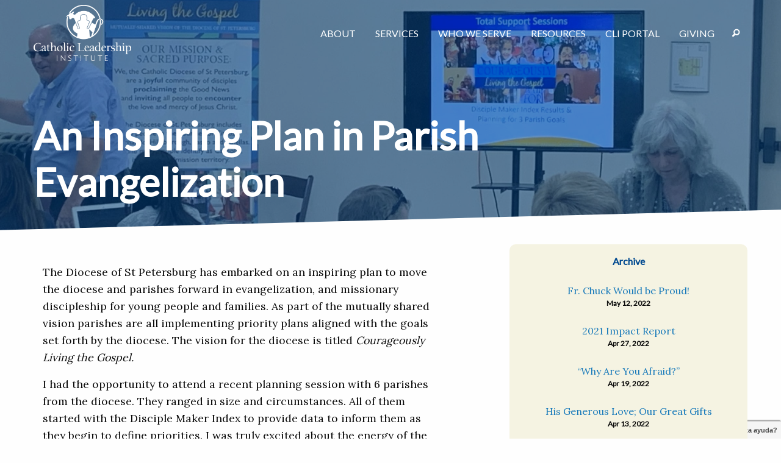

--- FILE ---
content_type: text/html; charset=UTF-8
request_url: https://www.catholicleaders.org/news/an-inspiring-plan-in-parish-evangelization
body_size: 6497
content:
<!doctype html>
<!--[if lt IE 7]> <html lang="en-us" class="no-js ie6"> <![endif]-->
<!--[if IE 7]>    <html lang="en-us" class="no-js ie7"> <![endif]-->
<!--[if IE 8]>    <html lang="en-us" class="no-js ie8"> <![endif]-->
<!--[if gte IE 9]> <html lang="en-us" class="no-js ie9"> <![endif]-->
<!--[if gt IE 9]><!-->
<html lang="en-us" class="no-js">
    <!--<![endif]-->
    <head>
        <meta charset="utf-8" />
<meta http-equiv="x-ua-compatible" content="ie=edge" />
<meta name="viewport" content="width=device-width, initial-scale=1.0" />
<!--[if (IE)&(lt IE 9)]>
        <meta http-equiv="X-UA-Compatible" content="IE=EmulateIE8" />
<!--<![endif]-->
<!--[if (IE)&(gt IE 8)]>
        <meta http-equiv="X-UA-Compatible" content="IE=Edge" />
<!--<![endif]-->

<link rel="stylesheet" href="https://www.catholicleaders.org/css/app.css" />
<link
    rel="apple-touch-icon"
    sizes="180x180"
    href="https://www.catholicleaders.org/apple-touch-icon.png"
/>
<link
    rel="icon"
    type="image/png"
    sizes="32x32"
    href="https://www.catholicleaders.org/favicon-32x32.png"
/>
<link
    rel="icon"
    type="image/png"
    sizes="16x16"
    href="https://www.catholicleaders.org/favicon-16x16.png"
/>
<link rel="manifest" href="https://www.catholicleaders.org/site.webmanifest" />
<link
    rel="mask-icon"
    href="https://www.catholicleaders.org/safari-pinned-tab.svg"
    color="#5bbad5"
/>
<meta name="msapplication-TileColor" content="#da532c" />
<meta name="theme-color" content="#ffffff" />
 
<!-- Global site tag (gtag.js) - Google Analytics -->
<script
    async
    src="https://www.googletagmanager.com/gtag/js?id=UA-45567308-1"
></script>
<script>
    window.dataLayer = window.dataLayer || [];
    function gtag() {
        dataLayer.push(arguments);
    }
    gtag("js", new Date());

    gtag("config", "UA-45567308-1");
</script>
<link rel="stylesheet" href="/nav/hc-offcanvas-nav.css" />
    <title>An Inspiring Plan in Parish… | Catholic Leadership Institute</title>
<script>window.dataLayer = window.dataLayer || [];
function gtag(){dataLayer.push(arguments)};
gtag('js', new Date());
gtag('config', 'G-SS9PYZ8VDY', {'send_page_view': true,'anonymize_ip': false,'link_attribution': false,'allow_display_features': false});
</script><meta name="generator" content="SEOmatic">
<meta name="description" content="Catholic Leadership Institute">
<meta name="referrer" content="no-referrer-when-downgrade">
<meta name="robots" content="all">
<meta content="https://www.facebook.com/CatholicsLead" property="fb:profile_id">
<meta content="en_US" property="og:locale">
<meta content="Catholic Leadership Institute" property="og:site_name">
<meta content="website" property="og:type">
<meta content="https://www.catholicleaders.org/news/an-inspiring-plan-in-parish-evangelization" property="og:url">
<meta content="An Inspiring Plan in Parish Evangelization" property="og:title">
<meta content="Catholic Leadership Institute" property="og:description">
<meta content="https://www.catholicleaders.org/siteimages/_1200x630_crop_center-center_82_none/IMG_0014.jpeg?mtime=1552416128" property="og:image">
<meta content="1200" property="og:image:width">
<meta content="630" property="og:image:height">
<meta content="https://www.youtube.com/channel/UCyU6tQV_rcFbsCMJQ-NBKxg" property="og:see_also">
<meta content="https://www.linkedin.com/company/catholic-leadership-institute" property="og:see_also">
<meta content="https://www.facebook.com/CatholicsLead" property="og:see_also">
<meta content="https://twitter.com/CatholicsLead" property="og:see_also">
<meta name="twitter:card" content="summary_large_image">
<meta name="twitter:site" content="@CatholicsLead">
<meta name="twitter:creator" content="@CatholicsLead">
<meta name="twitter:title" content="An Inspiring Plan in Parish Evangelization">
<meta name="twitter:description" content="Catholic Leadership Institute">
<meta name="twitter:image" content="https://www.catholicleaders.org/siteimages/_1200x630_crop_center-center_82_none/IMG_0014.jpeg?mtime=1552416128">
<meta name="twitter:image:width" content="800">
<meta name="twitter:image:height" content="418">
<link href="https://www.catholicleaders.org/news/an-inspiring-plan-in-parish-evangelization" rel="canonical">
<link href="https://www.catholicleaders.org/" rel="home"></head>
    <body class="news"><script async src="//www.googletagmanager.com/gtag/js?id=G-SS9PYZ8VDY"></script>
<script type="text/javascript" src="https://catholicleaders.atlassian.net/s/d41d8cd98f00b204e9800998ecf8427e-T/-3o5b4z/b/5/c95134bc67d3a521bb3f4331beb9b804/_/download/batch/com.atlassian.jira.collector.plugin.jira-issue-collector-plugin:issuecollector/com.atlassian.jira.collector.plugin.jira-issue-collector-plugin:issuecollector.js?locale=en-US&collectorId=8cac51ba"></script>
        <div class="off-canvas-wrapper">
            <div
                class="off-canvas position-right"
                id="offCanvas"
                data-off-canvas
            >
                <div class="mobile-menu vertical menu hasbgc">
  <nav id="main-nav">
  <ul>
	  	<li>
		<a href="/about">About</a>
				<ul>
		
					<li>  <a href="/about">Our Mission</a></li>
		  		<li>  <a href="/history">Our Story</a></li>
		  		<li>  <a href="/our-partners">Our Partners</a></li>
		  		<li>  <a href="/leadership">Our Leadership</a></li>
		  		<li>  <a href="/team">Our Team</a></li>
		  		<li>  <a href="/our-prayer">Our Prayer</a></li>
		  		
		</ul>
			</li>
		<li>
		<a href="/services">Services</a>
				<ul>
		
					<li>  <a href="/called-for-more">Called for More</a></li>
		  		<li>  <a href="/disciple-maker-index">Disciple Maker Index (DMI)</a></li>
		  		<li>  <a href="/eius">Eius: Ongoing Priest Formation</a></li>
		  		<li>  <a href="/episcopal-ongoing-formation-support">Episcopal Ongoing Formation Support</a></li>
		  		<li>  <a href="/ets">Episcopal Transition Service</a></li>
		  		<li>  <a href="/next-generation-parish">Next Generation Parish</a></li>
		  		<li>  <a href="/one-on-one-personalized-support-coaching">One-On-One Leadership Coaching</a></li>
		  		<li>  <a href="/special-projects-consulting-and-support-services">Parish and Diocese Consulting</a></li>
		  		<li>  <a href="/preparing-our-priests-of-tomorrow-seminary-formation">Seminarian Formation</a></li>
		  		
		</ul>
			</li>
		<li>
		<a href="/who-we-serve">Who We Serve</a>
				<ul>
		
					<li>  <a href="/bishops-leaders">Bishops</a></li>
		  		<li>  <a href="/priests-pastors">Priests</a></li>
		  		<li>  <a href="/parishes-pastors">Parishes and Pastors</a></li>
		  		
		</ul>
			</li>
		<li>
		<a href="/resources">Resources</a>
				<ul>
		
					<li>  <a href="https://www.catholicleaders.org/case-studies">Case Studies</a></li>
		  		<li>  <a href="https://www.catholicleaders.org/news/dial-insights">Discerning Insights about Leadership</a></li>
		  		<li>  <a href="/news">News and Stories</a></li>
		  		<li>  <a href="https://www.catholicleaders.org/press-releases">Press Releases</a></li>
		  		<li>  <a href="https://www.catholicleaders.org/quintessentials">Quintessentials</a></li>
		  		<li>  <a href="https://www.catholicleaders.org/via">Via Magazine</a></li>
		  		<li>  <a href="https://www.catholicleaders.org/whitepapers">Whitepapers</a></li>
		  		
		</ul>
			</li>
		<li>
		<a href="https://portal.catholicleaders.org/home/">CLI Portal</a>
			</li>
		<li>
		<a href="/giving">Giving</a>
				<ul>
		
					<li>  <a href="/donate-online">Donate Now</a></li>
		  		<li>  <a href="/st-therese-society">Planned Giving</a></li>
		  		<li>  <a href="/embracing-this-moment">Embracing This Moment</a></li>
		  		
		</ul>
			</li>
	  </ul>
</nav><a class="menu-item" data-toggle="searchModal"><span class="fi-magnifying-glass"></span></a>
<div class="reveal" id="searchModal" data-reveal data-close-on-click="true" data-animation-in="fade-in" data-animation-out="fade-out">
  <div class="grid-x">
    <div class="cell auto text-center">
      <form action="https://www.catholicleaders.org/searchresults">
        <label class="has-float-label">
        <input type="search" style="height:3rem;" name="q" placeholder="Search">
        <span style="padding-left:0.5rem;">Search</span>
        </label>

        <input type="submit" value="Search" class="button">
      </form>
    </div>
    <div class="cell small-1">
      <button class="close-button" data-close aria-label="Close reveal" type="button">
        <span aria-hidden="true">&times;</span>
      </button>
    </div>
  </div>
</div>
</div>
            </div>

            <div class="off-canvas-content" data-off-canvas-content>
                                <div class="header" style="position: relative">
                       
<div
    class="block hasbgc overlay"
    style="overflow:visible;background-image:url(https://www.catholicleaders.org/siteimages/_largeImage/1895/IMG_0014.jpg);"
>
    <div class="grid-container">
        <div class="grid-x grid-margin-x nav" style="z-index: 99">
            <div class="cell small-4 medium-shrink">
                <a href="/">
                    <img
                        src="https://www.catholicleaders.org/siteimages/CLI-logo-white.png"
                        class="logo"
                        alt="Catholic Leadership Institute"
                    />
                </a>
            </div>
            <div
                class="cell desktop-menu small-8 medium-auto flex-container align-middle align-right show-for-medium"
            >
                <nav id="main-nav">
  <ul>
	  	<li>
		<a href="/about">About</a>
				<ul>
		
					<li>  <a href="/about">Our Mission</a></li>
		  		<li>  <a href="/history">Our Story</a></li>
		  		<li>  <a href="/our-partners">Our Partners</a></li>
		  		<li>  <a href="/leadership">Our Leadership</a></li>
		  		<li>  <a href="/team">Our Team</a></li>
		  		<li>  <a href="/our-prayer">Our Prayer</a></li>
		  		
		</ul>
			</li>
		<li>
		<a href="/services">Services</a>
				<ul>
		
					<li>  <a href="/called-for-more">Called for More</a></li>
		  		<li>  <a href="/disciple-maker-index">Disciple Maker Index (DMI)</a></li>
		  		<li>  <a href="/eius">Eius: Ongoing Priest Formation</a></li>
		  		<li>  <a href="/episcopal-ongoing-formation-support">Episcopal Ongoing Formation Support</a></li>
		  		<li>  <a href="/ets">Episcopal Transition Service</a></li>
		  		<li>  <a href="/next-generation-parish">Next Generation Parish</a></li>
		  		<li>  <a href="/one-on-one-personalized-support-coaching">One-On-One Leadership Coaching</a></li>
		  		<li>  <a href="/special-projects-consulting-and-support-services">Parish and Diocese Consulting</a></li>
		  		<li>  <a href="/preparing-our-priests-of-tomorrow-seminary-formation">Seminarian Formation</a></li>
		  		
		</ul>
			</li>
		<li>
		<a href="/who-we-serve">Who We Serve</a>
				<ul>
		
					<li>  <a href="/bishops-leaders">Bishops</a></li>
		  		<li>  <a href="/priests-pastors">Priests</a></li>
		  		<li>  <a href="/parishes-pastors">Parishes and Pastors</a></li>
		  		
		</ul>
			</li>
		<li>
		<a href="/resources">Resources</a>
				<ul>
		
					<li>  <a href="https://www.catholicleaders.org/case-studies">Case Studies</a></li>
		  		<li>  <a href="https://www.catholicleaders.org/news/dial-insights">Discerning Insights about Leadership</a></li>
		  		<li>  <a href="/news">News and Stories</a></li>
		  		<li>  <a href="https://www.catholicleaders.org/press-releases">Press Releases</a></li>
		  		<li>  <a href="https://www.catholicleaders.org/quintessentials">Quintessentials</a></li>
		  		<li>  <a href="https://www.catholicleaders.org/via">Via Magazine</a></li>
		  		<li>  <a href="https://www.catholicleaders.org/whitepapers">Whitepapers</a></li>
		  		
		</ul>
			</li>
		<li>
		<a href="https://portal.catholicleaders.org/home/">CLI Portal</a>
			</li>
		<li>
		<a href="/giving">Giving</a>
				<ul>
		
					<li>  <a href="/donate-online">Donate Now</a></li>
		  		<li>  <a href="/st-therese-society">Planned Giving</a></li>
		  		<li>  <a href="/embracing-this-moment">Embracing This Moment</a></li>
		  		
		</ul>
			</li>
	  </ul>
</nav><a class="menu-item" data-toggle="searchModal"><span class="fi-magnifying-glass"></span></a>
<div class="reveal" id="searchModal" data-reveal data-close-on-click="true" data-animation-in="fade-in" data-animation-out="fade-out">
  <div class="grid-x">
    <div class="cell auto text-center">
      <form action="https://www.catholicleaders.org/searchresults">
        <label class="has-float-label">
        <input type="search" style="height:3rem;" name="q" placeholder="Search">
        <span style="padding-left:0.5rem;">Search</span>
        </label>

        <input type="submit" value="Search" class="button">
      </form>
    </div>
    <div class="cell small-1">
      <button class="close-button" data-close aria-label="Close reveal" type="button">
        <span aria-hidden="true">&times;</span>
      </button>
    </div>
  </div>
</div>
            </div>
            <div
                class="cell mobile-menu auto flex-container align-middle align-right hide-for-medium"
            >
                <a class="mobile-menu-button toggle"><span>Menu</span></a>
            </div>
        </div>
                <div class="grid-x grid-margin-x meta">
            <div class="cell small-12 medium-8">
                                <h1>An Inspiring Plan in Parish Evangelization</h1>
                            </div>
        </div>
            </div>
</div>
                </div>

                                <div class="content" style="position: relative; z-index: 1">
                        <div class="grid-container">
  <div class="grid-x">
<div class="cell small-12 medium-7">
      <div class="block ">
  <div class="grid-container">
    <div class="grid-x grid-margin-x">
            <div class="cell copy small-12 medium-auto text-left">
        <p>The Diocese of St Petersburg has embarked on an inspiring plan to move the diocese and parishes forward in evangelization, and missionary discipleship for young people and families. As part of the mutually shared vision parishes are all implementing priority plans aligned with the goals set forth by the diocese. The vision for the diocese is titled <em>Courageously Living the Gospel. </em></p>
<p>I had the opportunity to attend a recent planning session with 6 parishes from the diocese. They ranged in size and circumstances. All of them started with the Disciple Maker Index to provide data to inform them as they begin to define priorities. I was truly excited about the energy of the people! Pastors were there with key staff members and lay leaders and their energy was palpable. Also diocesan staff members who direct the evangelization, family life, communications and multicultural efforts attended the session and provided support with their presence and timely comments.</p>
<p>The teams were deeply engaged in their parish planning and jumped into reviewing the data and thinking about how their parishes can set meaningful achievable goals to move forward. This focus to align the diocese and parishes and the genuine commitment of the parishes to explore the data gives me great hope for the future of the church. The teams were open to changing their ideas and approach based on their review of the data. At one point our CLI leadership consultant had the parishes get up and talk with each other about ideas they had developed in the session as a way of building teamwork and sharing. It was a huge success and we heard about some very creative ideas such as engaging the youth program with campus ministry efforts in local colleges.</p>
<p>I look forward to seeing these efforts transform the parishes and the diocese as they become comfortable taking steps forward and observing what happens before the next step.</p>
      </div>
    </div>
  </div>
</div>
    
    
<div class="news-meta">
  <div class="grid-container">
    <div class="grid-x grid-margin-x">
     
<div class="cell small-12 medium-3">
        <img src="https://www.catholicleaders.org/siteimages/Terry-Poplava_190312_183745.jpg">
    </div>
        <div class="cell small-12 medium-9 news-meta-text">
        <h2 class="h5">
          by Terry Poplava
        </h5>
        <p>March 12, 2019</p>
      </div>
    </div>
    <br><br><br>
  </div>
</div>
  
</div>
<div class="cell small-12 medium-1">
</div>
  <div class="cell small-12 medium-4 text-center">
  
    <div class="cell small-12 category-picker text-center">
                        <div class="category-info-box ">
        <div class="cat-title">Discerning Insights About Leadership</div>
        <div class="cat-excerpt"><p>Our President &amp; CEO Daniel Cellucci's weekly email, the DIAL: Discerning Insights About Leadership.</p></div>
        
        
      <a href="/news/dial-insights" class="button gold">View all</a>
      </div>
      
            
                  <div class="category-info-box ">
        <div class="cat-title">Emboldening Our Clergy</div>
        <div class="cat-excerpt"><p>CLI serves Church leaders, helping them rediscover their potential and forming them to be more intentional with those they serve.</p></div>
        
        
      <a href="/news/emboldening-our-clergy" class="button gold">View all</a>
      </div>
      
            
                  <div class="category-info-box ">
        <div class="cat-title">Igniting Our Parishes</div>
        <div class="cat-excerpt"><p>CLI helps empower and energize Catholic leaders by providing focus and courage to engage the culture with an apostolic mindset.</p></div>
        
        
      <a href="/news/igniting-our-parishes" class="button gold">View all</a>
      </div>
      
            
                  <div class="category-info-box ">
        <div class="cat-title">Forging Our Future</div>
        <div class="cat-excerpt"><p>CLI provides vision and hope about the future of the Church with a humble, yet strategic approach.</p></div>
        
        
      <a href="/news/forging-our-future" class="button gold">View all</a>
      </div>
      
            
                  <div class="category-info-box top">
        <div class="cat-title">Archive</div>
                <a href="https://www.catholicleaders.org/news/grateful-for-you" class="cat-link">
        <div class="news-title">Fr. Chuck Would be Proud!</div>
        
        <div class="post-date">
         May 12, 2022
        </div>
        </a>
                <a href="https://www.catholicleaders.org/news/2021-impact-report" class="cat-link">
        <div class="news-title">2021 Impact Report</div>
        
        <div class="post-date">
         Apr 27, 2022
        </div>
        </a>
                <a href="https://www.catholicleaders.org/news/why-are-you-afraid" class="cat-link">
        <div class="news-title">“Why Are You Afraid?”</div>
        
        <div class="post-date">
         Apr 19, 2022
        </div>
        </a>
                <a href="https://www.catholicleaders.org/news/his-generous-love-our-great-gifts" class="cat-link">
        <div class="news-title">His Generous Love; Our Great Gifts</div>
        
        <div class="post-date">
         Apr 13, 2022
        </div>
        </a>
                <a href="https://www.catholicleaders.org/news/more-than-teaching-training" class="cat-link">
        <div class="news-title">More Than Teaching &amp; Training</div>
        
        <div class="post-date">
         Apr 07, 2022
        </div>
        </a>
                
      <a href="/news/archive" class="button gold">View all</a>
      </div>
            
          
    </div>
   
  </div>
  
  </div>
  </div>
                </div>

                  <div class="footer hasbgc">
    <div class="grid-container">
        <div class="grid-x grid-margin-x">
            <div class="cell small-12 medium-4">
                <p>
                    Catholic Leadership Institute<br />
                    301 Lindenwood Drive<br />Suite 310<br />Malvern, PA
                    19355<br />
                    P: 610-363-1315<br />
                    F: 610-363-3731<br />
                </p>
            </div>
            <div class="cell small-12 medium-3 large-3">
                <p class="h6">About Us</p>
                <p>
                    <a href="https://www.catholicleaders.org/leadership">Leadership</a
                    ><br />
                    <a href="https://www.catholicleaders.org/team">Team</a><br />
                    <a href="https://www.catholicleaders.org/history">History</a><br />
                    <a href="https://www.catholicleaders.org/news">Insights</a>
                </p>
            </div>
            <div class="cell small-12 medium-3 large-3">
                <p class="h6">Useful Links</p>
                <p>
                    <a href="https://www.catholicleaders.org/donate-online"
                        >Give Online</a
                    ><br />
                    <a href="https://www.catholicleaders.org/services">Our Services</a
                    ><br />
                    <a href="https://catholicleaders.isolvedhire.com/">Jobs</a
                    ><br />
                    <a href="https://www.catholicleaders.org/financials">Financials</a
                    ><br />
                    <a href="https://www.catholicleaders.org/privacy-policy"
                        >Privacy Policy</a
                    ><br />
                    <a href="https://www.catholicleaders.org/contact">Contact Us</a
                    ><br />
                    <a href="https://www.catholicleaders.org/opt-in">Opt In</a><br />
                </p>
            </div>
            <div class="cell small-12 medium-2">
                <p class="h6">Elsewhere Online</p>
                <a
                    href="https://www.facebook.com/CatholicLeaders"
                    style="font-size: 200%"
                    ><span class="fi-social-facebook"></span>&nbsp;</a
                >
                <a
                    href="https://twitter.com/CatholicsLead"
                    style="font-size: 200%"
                    ><span
                        style="
                            font-weight: bold;
                            font-family: Arial, sans-serif;
                            display: inline-block;
                            transform: scale(0.8);
                        "
                        >𝕏</span
                    >&nbsp;</a
                >
                <a
                    href="https://www.linkedin.com/company/catholic-leadership-institute"
                    style="font-size: 200%"
                    ><span class="fi-social-linkedin"></span>&nbsp;</a
                >
                <a
                    href="https://www.youtube.com/channel/UCyU6tQV_rcFbsCMJQ-NBKxg"
                    style="font-size: 200%"
                    ><span class="fi-social-youtube"></span>&nbsp;</a
                >
                <br /><a
                    href="https://www.instagram.com/catholicleadershipinstitute/"
                    style="font-size: 200%"
                    ><span class="fi-social-instagram"></span>&nbsp;</a
                >
                <a
                    href="https://vimeo.com/catholicleaders"
                    style="font-size: 200%"
                    ><span class="fi-social-vimeo"></span>&nbsp;</a
                >
                <br /><br /><img
                    src="/siteimages/good_sfx_logo-1.jpg"
                    style="height: 50px"
                />
            </div>
            <div
                class="cell small-12 show-for-medium"
                style="margin-top: 4rem"
            ></div>
            <div class="cell small-12 medium-6 text-left">
                <p>&copy; 2026 All Rights Reserved</p>
            </div>
            <div class="cell small-12 medium-6 text-right">
                <p>
                    Site by
                    <a href="https://www.madebyhighland.com"
                        ><img
                            src="//highlandwork.com/highland_text.png"
                            style="height: 12px; margin: 0 4px 4px 4px"
                    /></a>
                </p>
            </div>
        </div>
    </div>
</div>
 
                <!--[if gt IE 8]><!-->
                <script src="https://www.catholicleaders.org/node_modules/jquery/dist/jquery.min.js"></script>
                <script src="https://www.catholicleaders.org/node_modules/what-input/dist/what-input.min.js"></script>

                <script src="https://www.catholicleaders.org/node_modules/foundation-sites/dist/js/foundation.min.js"></script>
                <script src="https://www.catholicleaders.org/js/min/app-min.js"></script>

                <!--  <link rel="stylesheet" href="//cdnjs.cloudflare.com/ajax/libs/animate.css/3.5.2/animate.min.css" />
    <script src="//cdnjs.cloudflare.com/ajax/libs/smoothscroll/1.4.6/SmoothScroll.min.js"></script>
    <script src="//cdn.jsdelivr.net/parallax.js/1.4.2/parallax.min.js"></script>
    <script src="//cdn.jsdelivr.net/npm/simple-parallax-jquery@2.4.0/src/simpleParallax.min.js"></script>
    <script src="//cdnjs.cloudflare.com/ajax/libs/wow/1.1.2/wow.min.js"></script> -->
                <link
                    rel="stylesheet"
                    href="//cdnjs.cloudflare.com/ajax/libs/featherlight/1.7.13/featherlight.min.css"
                />
                <script src="//cdnjs.cloudflare.com/ajax/libs/featherlight/1.7.13/featherlight.min.js"></script>
                <link
                    href="//cdn.rawgit.com/noelboss/featherlight/1.7.13/release/featherlight.gallery.min.css"
                    type="text/css"
                    rel="stylesheet"
                />
                <script
                    src="//cdn.rawgit.com/noelboss/featherlight/1.7.13/release/featherlight.gallery.min.js"
                    type="text/javascript"
                    charset="utf-8"
                ></script>
                <script src="//cdnjs.cloudflare.com/ajax/libs/detect_swipe/2.1.1/jquery.detect_swipe.min.js"></script>
                <link
                    rel="stylesheet"
                    href="https://cdn.rawgit.com/tonystar/float-label-css/v1.0.2/dist/float-label.min.css"
                />
                <link
                    rel="stylesheet"
                    href="https://cdnjs.cloudflare.com/ajax/libs/foundicons/3.0.0/foundation-icons.min.css"
                />

                <script>
                    var doc = document.documentElement;
                    doc.setAttribute("data-useragent", navigator.userAgent);
                </script>

                                 <!--<![endif]-->

                                  <script
                    type="text/javascript"
                    src="//s7.addthis.com/js/300/addthis_widget.js#pubid=ra-5b4e53d304aeb13c"
                ></script>
                <script src="https://cdn.jsdelivr.net/npm/jquery-background-video@1.0.0/jquery.background-video.min.js"></script>
                <script src="https://cdnjs.cloudflare.com/ajax/libs/flexibility/2.0.1/flexibility.js"></script>
                <script src="/nav/hc-offcanvas-nav.js"></script>
                <script>
                    jQuery(document).ready(function ($) {
                        $("#main-nav").hcOffcanvasNav({
                            disableAt: 1024,
                            customToggle: $(".toggle"),
                            levelTitles: true,
                            levelTitleAsBack: true,
                            position: "right",
                        });
                    });
                </script>
            </div>
        </div>
    <script type="application/ld+json">{"@context":"http://schema.org","@graph":[{"@type":"WebPage","author":{"@id":"catholicleaders.org#identity"},"copyrightHolder":{"@id":"catholicleaders.org#identity"},"copyrightYear":"2019","creator":{"@id":"catholicleaders.org#creator"},"dateModified":"2019-03-12T15:07:34-04:00","datePublished":"2019-03-12T15:07:00-04:00","description":"Catholic Leadership Institute","headline":"An Inspiring Plan in Parish Evangelization","image":{"@type":"ImageObject","url":"https://www.catholicleaders.org/siteimages/_1200x630_crop_center-center_82_none/IMG_0014.jpeg?mtime=1552416128"},"inLanguage":"en-us","mainEntityOfPage":"https://www.catholicleaders.org/news/an-inspiring-plan-in-parish-evangelization","name":"An Inspiring Plan in Parish Evangelization","publisher":{"@id":"catholicleaders.org#creator"},"url":"https://www.catholicleaders.org/news/an-inspiring-plan-in-parish-evangelization"},{"@id":"catholicleaders.org#identity","@type":"LocalBusiness","image":{"@type":"ImageObject","height":"710","url":"http://staging.catholicleaders.highlandwork.com/siteimages/CLI-Logo-RGB.jpg","width":"1199"},"logo":{"@type":"ImageObject","height":"60","url":"https://www.catholicleaders.org/siteimages/_600x60_fit_center-center_82_none/342/CLI-Logo-RGB.png?mtime=1531880468","width":"101"},"name":"Catholic Leadership Institute","priceRange":"$","sameAs":["https://twitter.com/CatholicsLead","https://www.facebook.com/CatholicsLead","https://www.linkedin.com/company/catholic-leadership-institute","https://www.youtube.com/channel/UCyU6tQV_rcFbsCMJQ-NBKxg"],"url":"https://www.catholicleaders.org/catholicleaders.org"},{"@id":"#creator","@type":"Organization"},{"@type":"BreadcrumbList","description":"Breadcrumbs list","itemListElement":[{"@type":"ListItem","item":"https://www.catholicleaders.org/","name":"Home","position":1},{"@type":"ListItem","item":"https://www.catholicleaders.org/news","name":"News Archive","position":2},{"@type":"ListItem","item":"https://www.catholicleaders.org/news/an-inspiring-plan-in-parish-evangelization","name":"An Inspiring Plan in Parish Evangelization","position":3}],"name":"Breadcrumbs"}]}</script></body>
</html>


--- FILE ---
content_type: text/css
request_url: https://www.catholicleaders.org/css/app.css
body_size: 23668
content:
@import url("https://fonts.googleapis.com/css?family=Lato|Lora");
@media print, screen and (min-width: 40em) {
    .reveal.large,
    .reveal.small,
    .reveal.tiny,
    .reveal {
        right: auto;
        left: auto;
        margin: 0 auto;
    }
}
.slide-in-down.mui-enter {
    transition-duration: 500ms;
    transition-timing-function: linear;
    transform: translateY(-100%);
    transition-property: transform, opacity;
    backface-visibility: hidden;
}
.slide-in-down.mui-enter.mui-enter-active {
    transform: translateY(0);
}
.slide-in-left.mui-enter {
    transition-duration: 500ms;
    transition-timing-function: linear;
    transform: translateX(-100%);
    transition-property: transform, opacity;
    backface-visibility: hidden;
}
.slide-in-left.mui-enter.mui-enter-active {
    transform: translateX(0);
}
.slide-in-up.mui-enter {
    transition-duration: 500ms;
    transition-timing-function: linear;
    transform: translateY(100%);
    transition-property: transform, opacity;
    backface-visibility: hidden;
}
.slide-in-up.mui-enter.mui-enter-active {
    transform: translateY(0);
}
.slide-in-right.mui-enter {
    transition-duration: 500ms;
    transition-timing-function: linear;
    transform: translateX(100%);
    transition-property: transform, opacity;
    backface-visibility: hidden;
}
.slide-in-right.mui-enter.mui-enter-active {
    transform: translateX(0);
}
.slide-out-down.mui-leave {
    transition-duration: 500ms;
    transition-timing-function: linear;
    transform: translateY(0);
    transition-property: transform, opacity;
    backface-visibility: hidden;
}
.slide-out-down.mui-leave.mui-leave-active {
    transform: translateY(100%);
}
.slide-out-right.mui-leave {
    transition-duration: 500ms;
    transition-timing-function: linear;
    transform: translateX(0);
    transition-property: transform, opacity;
    backface-visibility: hidden;
}
.slide-out-right.mui-leave.mui-leave-active {
    transform: translateX(100%);
}
.slide-out-up.mui-leave {
    transition-duration: 500ms;
    transition-timing-function: linear;
    transform: translateY(0);
    transition-property: transform, opacity;
    backface-visibility: hidden;
}
.slide-out-up.mui-leave.mui-leave-active {
    transform: translateY(-100%);
}
.slide-out-left.mui-leave {
    transition-duration: 500ms;
    transition-timing-function: linear;
    transform: translateX(0);
    transition-property: transform, opacity;
    backface-visibility: hidden;
}
.slide-out-left.mui-leave.mui-leave-active {
    transform: translateX(-100%);
}
.fade-in.mui-enter {
    transition-duration: 500ms;
    transition-timing-function: linear;
    opacity: 0;
    transition-property: opacity;
}
.fade-in.mui-enter.mui-enter-active {
    opacity: 1;
}
.fade-out.mui-leave {
    transition-duration: 500ms;
    transition-timing-function: linear;
    opacity: 1;
    transition-property: opacity;
}
.fade-out.mui-leave.mui-leave-active {
    opacity: 0;
}
.hinge-in-from-top.mui-enter {
    transition-duration: 500ms;
    transition-timing-function: linear;
    transform: perspective(2000px) rotateX(-90deg);
    transform-origin: top;
    transition-property: transform, opacity;
    opacity: 0;
}
.hinge-in-from-top.mui-enter.mui-enter-active {
    transform: perspective(2000px) rotate(0deg);
    opacity: 1;
}
.hinge-in-from-right.mui-enter {
    transition-duration: 500ms;
    transition-timing-function: linear;
    transform: perspective(2000px) rotateY(-90deg);
    transform-origin: right;
    transition-property: transform, opacity;
    opacity: 0;
}
.hinge-in-from-right.mui-enter.mui-enter-active {
    transform: perspective(2000px) rotate(0deg);
    opacity: 1;
}
.hinge-in-from-bottom.mui-enter {
    transition-duration: 500ms;
    transition-timing-function: linear;
    transform: perspective(2000px) rotateX(90deg);
    transform-origin: bottom;
    transition-property: transform, opacity;
    opacity: 0;
}
.hinge-in-from-bottom.mui-enter.mui-enter-active {
    transform: perspective(2000px) rotate(0deg);
    opacity: 1;
}
.hinge-in-from-left.mui-enter {
    transition-duration: 500ms;
    transition-timing-function: linear;
    transform: perspective(2000px) rotateY(90deg);
    transform-origin: left;
    transition-property: transform, opacity;
    opacity: 0;
}
.hinge-in-from-left.mui-enter.mui-enter-active {
    transform: perspective(2000px) rotate(0deg);
    opacity: 1;
}
.hinge-in-from-middle-x.mui-enter {
    transition-duration: 500ms;
    transition-timing-function: linear;
    transform: perspective(2000px) rotateX(-90deg);
    transform-origin: center;
    transition-property: transform, opacity;
    opacity: 0;
}
.hinge-in-from-middle-x.mui-enter.mui-enter-active {
    transform: perspective(2000px) rotate(0deg);
    opacity: 1;
}
.hinge-in-from-middle-y.mui-enter {
    transition-duration: 500ms;
    transition-timing-function: linear;
    transform: perspective(2000px) rotateY(-90deg);
    transform-origin: center;
    transition-property: transform, opacity;
    opacity: 0;
}
.hinge-in-from-middle-y.mui-enter.mui-enter-active {
    transform: perspective(2000px) rotate(0deg);
    opacity: 1;
}
.hinge-out-from-top.mui-leave {
    transition-duration: 500ms;
    transition-timing-function: linear;
    transform: perspective(2000px) rotate(0deg);
    transform-origin: top;
    transition-property: transform, opacity;
    opacity: 1;
}
.hinge-out-from-top.mui-leave.mui-leave-active {
    transform: perspective(2000px) rotateX(-90deg);
    opacity: 0;
}
.hinge-out-from-right.mui-leave {
    transition-duration: 500ms;
    transition-timing-function: linear;
    transform: perspective(2000px) rotate(0deg);
    transform-origin: right;
    transition-property: transform, opacity;
    opacity: 1;
}
.hinge-out-from-right.mui-leave.mui-leave-active {
    transform: perspective(2000px) rotateY(-90deg);
    opacity: 0;
}
.hinge-out-from-bottom.mui-leave {
    transition-duration: 500ms;
    transition-timing-function: linear;
    transform: perspective(2000px) rotate(0deg);
    transform-origin: bottom;
    transition-property: transform, opacity;
    opacity: 1;
}
.hinge-out-from-bottom.mui-leave.mui-leave-active {
    transform: perspective(2000px) rotateX(90deg);
    opacity: 0;
}
.hinge-out-from-left.mui-leave {
    transition-duration: 500ms;
    transition-timing-function: linear;
    transform: perspective(2000px) rotate(0deg);
    transform-origin: left;
    transition-property: transform, opacity;
    opacity: 1;
}
.hinge-out-from-left.mui-leave.mui-leave-active {
    transform: perspective(2000px) rotateY(90deg);
    opacity: 0;
}
.hinge-out-from-middle-x.mui-leave {
    transition-duration: 500ms;
    transition-timing-function: linear;
    transform: perspective(2000px) rotate(0deg);
    transform-origin: center;
    transition-property: transform, opacity;
    opacity: 1;
}
.hinge-out-from-middle-x.mui-leave.mui-leave-active {
    transform: perspective(2000px) rotateX(-90deg);
    opacity: 0;
}
.hinge-out-from-middle-y.mui-leave {
    transition-duration: 500ms;
    transition-timing-function: linear;
    transform: perspective(2000px) rotate(0deg);
    transform-origin: center;
    transition-property: transform, opacity;
    opacity: 1;
}
.hinge-out-from-middle-y.mui-leave.mui-leave-active {
    transform: perspective(2000px) rotateY(-90deg);
    opacity: 0;
}
.scale-in-up.mui-enter {
    transition-duration: 500ms;
    transition-timing-function: linear;
    transform: scale(0.5);
    transition-property: transform, opacity;
    opacity: 0;
}
.scale-in-up.mui-enter.mui-enter-active {
    transform: scale(1);
    opacity: 1;
}
.scale-in-down.mui-enter {
    transition-duration: 500ms;
    transition-timing-function: linear;
    transform: scale(1.5);
    transition-property: transform, opacity;
    opacity: 0;
}
.scale-in-down.mui-enter.mui-enter-active {
    transform: scale(1);
    opacity: 1;
}
.scale-out-up.mui-leave {
    transition-duration: 500ms;
    transition-timing-function: linear;
    transform: scale(1);
    transition-property: transform, opacity;
    opacity: 1;
}
.scale-out-up.mui-leave.mui-leave-active {
    transform: scale(1.5);
    opacity: 0;
}
.scale-out-down.mui-leave {
    transition-duration: 500ms;
    transition-timing-function: linear;
    transform: scale(1);
    transition-property: transform, opacity;
    opacity: 1;
}
.scale-out-down.mui-leave.mui-leave-active {
    transform: scale(0.5);
    opacity: 0;
}
.spin-in.mui-enter {
    transition-duration: 500ms;
    transition-timing-function: linear;
    transform: rotate(-0.75turn);
    transition-property: transform, opacity;
    opacity: 0;
}
.spin-in.mui-enter.mui-enter-active {
    transform: rotate(0);
    opacity: 1;
}
.spin-out.mui-leave {
    transition-duration: 500ms;
    transition-timing-function: linear;
    transform: rotate(0);
    transition-property: transform, opacity;
    opacity: 1;
}
.spin-out.mui-leave.mui-leave-active {
    transform: rotate(0.75turn);
    opacity: 0;
}
.spin-in-ccw.mui-enter {
    transition-duration: 500ms;
    transition-timing-function: linear;
    transform: rotate(0.75turn);
    transition-property: transform, opacity;
    opacity: 0;
}
.spin-in-ccw.mui-enter.mui-enter-active {
    transform: rotate(0);
    opacity: 1;
}
.spin-out-ccw.mui-leave {
    transition-duration: 500ms;
    transition-timing-function: linear;
    transform: rotate(0);
    transition-property: transform, opacity;
    opacity: 1;
}
.spin-out-ccw.mui-leave.mui-leave-active {
    transform: rotate(-0.75turn);
    opacity: 0;
}
.slow {
    transition-duration: 750ms !important;
}
.fast {
    transition-duration: 250ms !important;
}
.linear {
    transition-timing-function: linear !important;
}
.ease {
    transition-timing-function: ease !important;
}
.ease-in {
    transition-timing-function: ease-in !important;
}
.ease-out {
    transition-timing-function: ease-out !important;
}
.ease-in-out {
    transition-timing-function: ease-in-out !important;
}
.bounce-in {
    transition-timing-function: cubic-bezier(
        0.485,
        0.155,
        0.24,
        1.245
    ) !important;
}
.bounce-out {
    transition-timing-function: cubic-bezier(
        0.485,
        0.155,
        0.515,
        0.845
    ) !important;
}
.bounce-in-out {
    transition-timing-function: cubic-bezier(
        0.76,
        -0.245,
        0.24,
        1.245
    ) !important;
}
.short-delay {
    transition-delay: 300ms !important;
}
.long-delay {
    transition-delay: 700ms !important;
}
.shake {
    animation-name: shake-7;
}
@keyframes shake-7 {
    0%,
    10%,
    20%,
    30%,
    40%,
    50%,
    60%,
    70%,
    80%,
    90% {
        transform: translateX(7%);
    }
    5%,
    15%,
    25%,
    35%,
    45%,
    55%,
    65%,
    75%,
    85%,
    95% {
        transform: translateX(-7%);
    }
}
.spin-cw {
    animation-name: spin-cw-1turn;
}
@keyframes spin-cw-1turn {
    0% {
        transform: rotate(-1turn);
    }
    100% {
        transform: rotate(0);
    }
}
.spin-ccw {
    animation-name: spin-cw-1turn;
}
@keyframes spin-cw-1turn {
    0% {
        transform: rotate(0);
    }
    100% {
        transform: rotate(1turn);
    }
}
.wiggle {
    animation-name: wiggle-7deg;
}
@keyframes wiggle-7deg {
    40%,
    50%,
    60% {
        transform: rotate(7deg);
    }
    35%,
    45%,
    55%,
    65% {
        transform: rotate(-7deg);
    }
    0%,
    30%,
    70%,
    100% {
        transform: rotate(0);
    }
}
.shake,
.spin-cw,
.spin-ccw,
.wiggle {
    animation-duration: 500ms;
}
.infinite {
    animation-iteration-count: infinite;
}
.slow {
    animation-duration: 750ms !important;
}
.fast {
    animation-duration: 250ms !important;
}
.linear {
    animation-timing-function: linear !important;
}
.ease {
    animation-timing-function: ease !important;
}
.ease-in {
    animation-timing-function: ease-in !important;
}
.ease-out {
    animation-timing-function: ease-out !important;
}
.ease-in-out {
    animation-timing-function: ease-in-out !important;
}
.bounce-in {
    animation-timing-function: cubic-bezier(
        0.485,
        0.155,
        0.24,
        1.245
    ) !important;
}
.bounce-out {
    animation-timing-function: cubic-bezier(
        0.485,
        0.155,
        0.515,
        0.845
    ) !important;
}
.bounce-in-out {
    animation-timing-function: cubic-bezier(
        0.76,
        -0.245,
        0.24,
        1.245
    ) !important;
}
.short-delay {
    animation-delay: 300ms !important;
}
.long-delay {
    animation-delay: 700ms !important;
} /*! normalize-scss | MIT/GPLv2 License | bit.ly/normalize-scss */
html {
    font-family: sans-serif;
    line-height: 1.15;
    -ms-text-size-adjust: 100%;
    -webkit-text-size-adjust: 100%;
}
body {
    margin: 0;
}
article,
aside,
footer,
header,
nav,
section {
    display: block;
}
h1 {
    font-size: 2em;
    margin: 0.67em 0;
}
figcaption,
figure {
    display: block;
}
figure {
    margin: 1em 40px;
}
hr {
    box-sizing: content-box;
    height: 0;
    overflow: visible;
}
main {
    display: block;
}
pre {
    font-family: monospace, monospace;
    font-size: 1em;
}
a {
    background-color: transparent;
    -webkit-text-decoration-skip: objects;
}
a:active,
a:hover {
    outline-width: 0;
}
abbr[title] {
    border-bottom: none;
    text-decoration: underline;
    text-decoration: underline dotted;
}
b,
strong {
    font-weight: inherit;
}
b,
strong {
    font-weight: bolder;
}
code,
kbd,
samp {
    font-family: monospace, monospace;
    font-size: 1em;
}
dfn {
    font-style: italic;
}
mark {
    background-color: #ff0;
    color: #000;
}
small {
    font-size: 80%;
}
sub,
sup {
    font-size: 75%;
    line-height: 0;
    position: relative;
    vertical-align: baseline;
}
sub {
    bottom: -0.25em;
}
sup {
    top: -0.5em;
}
audio,
video {
    display: inline-block;
}
audio:not([controls]) {
    display: none;
    height: 0;
}
img {
    border-style: none;
}
svg:not(:root) {
    overflow: hidden;
}
button,
input,
optgroup,
select,
textarea {
    font-family: sans-serif;
    font-size: 100%;
    line-height: 1.15;
    margin: 0;
}
button {
    overflow: visible;
}
button,
select {
    text-transform: none;
}
button,
html [type="button"],
[type="reset"],
[type="submit"] {
    -webkit-appearance: button;
}
button::-moz-focus-inner,
[type="button"]::-moz-focus-inner,
[type="reset"]::-moz-focus-inner,
[type="submit"]::-moz-focus-inner {
    border-style: none;
    padding: 0;
}
button:-moz-focusring,
[type="button"]:-moz-focusring,
[type="reset"]:-moz-focusring,
[type="submit"]:-moz-focusring {
    outline: 1px dotted ButtonText;
}
input {
    overflow: visible;
}
[type="checkbox"],
[type="radio"] {
    box-sizing: border-box;
    padding: 0;
}
[type="number"]::-webkit-inner-spin-button,
[type="number"]::-webkit-outer-spin-button {
    height: auto;
}
[type="search"] {
    -webkit-appearance: textfield;
    outline-offset: -2px;
}
[type="search"]::-webkit-search-cancel-button,
[type="search"]::-webkit-search-decoration {
    -webkit-appearance: none;
}
::-webkit-file-upload-button {
    -webkit-appearance: button;
    font: inherit;
}
fieldset {
    border: 1px solid #c0c0c0;
    margin: 0 2px;
    padding: 0.35em 0.625em 0.75em;
}
legend {
    box-sizing: border-box;
    display: table;
    max-width: 100%;
    padding: 0;
    color: inherit;
    white-space: normal;
}
progress {
    display: inline-block;
    vertical-align: baseline;
}
textarea {
    overflow: auto;
}
details {
    display: block;
}
summary {
    display: list-item;
}
menu {
    display: block;
}
canvas {
    display: inline-block;
}
template {
    display: none;
}
[hidden] {
    display: none;
}
.foundation-mq {
    font-family: "small=0em&medium=40em&large=64em&xlarge=75em&xxlarge=90em";
}
html {
    box-sizing: border-box;
    font-size: 100%;
}
*,
*::before,
*::after {
    box-sizing: inherit;
}
body {
    margin: 0;
    padding: 0;
    background: #fefefe;
    font-family: "Lora", Times, serif;
    font-weight: normal;
    line-height: 1.5;
    color: #0a0a0a;
    -webkit-font-smoothing: antialiased;
    -moz-osx-font-smoothing: grayscale;
}
img {
    display: inline-block;
    vertical-align: middle;
    max-width: 100%;
    height: auto;
    -ms-interpolation-mode: bicubic;
}
textarea {
    height: auto;
    min-height: 50px;
    border-radius: 0;
}
select {
    box-sizing: border-box;
    width: 100%;
    border-radius: 0;
}
.map_canvas img,
.map_canvas embed,
.map_canvas object,
.mqa-display img,
.mqa-display embed,
.mqa-display object {
    max-width: none !important;
}
button {
    padding: 0;
    appearance: none;
    border: 0;
    border-radius: 0;
    background: transparent;
    line-height: 1;
    cursor: auto;
}
[data-whatinput="mouse"] button {
    outline: 0;
}
pre {
    overflow: auto;
}
button,
input,
optgroup,
select,
textarea {
    font-family: inherit;
}
.is-visible {
    display: block !important;
}
.is-hidden {
    display: none !important;
}
.grid-container {
    padding-right: 0.625rem;
    padding-left: 0.625rem;
    max-width: 75rem;
    margin: 0 auto;
}
@media print, screen and (min-width: 40em) {
    .grid-container {
        padding-right: 0.9375rem;
        padding-left: 0.9375rem;
    }
}
.grid-container.fluid {
    padding-right: 0.625rem;
    padding-left: 0.625rem;
    max-width: 100%;
    margin: 0 auto;
}
@media print, screen and (min-width: 40em) {
    .grid-container.fluid {
        padding-right: 0.9375rem;
        padding-left: 0.9375rem;
    }
}
.grid-container.full {
    padding-right: 0;
    padding-left: 0;
    max-width: 100%;
    margin: 0 auto;
}
.grid-x {
    display: flex;
    flex-flow: row wrap;
}
.cell {
    flex: 0 0 auto;
    min-height: 0px;
    min-width: 0px;
    width: 100%;
}
.cell.auto {
    flex: 1 1 0px;
}
.cell.shrink {
    flex: 0 0 auto;
}
.grid-x > .auto {
    width: auto;
}
.grid-x > .shrink {
    width: auto;
}
.grid-x > .small-shrink,
.grid-x > .small-full,
.grid-x > .small-1,
.grid-x > .small-2,
.grid-x > .small-3,
.grid-x > .small-4,
.grid-x > .small-5,
.grid-x > .small-6,
.grid-x > .small-7,
.grid-x > .small-8,
.grid-x > .small-9,
.grid-x > .small-10,
.grid-x > .small-11,
.grid-x > .small-12 {
    flex-basis: auto;
}
@media print, screen and (min-width: 40em) {
    .grid-x > .medium-shrink,
    .grid-x > .medium-full,
    .grid-x > .medium-1,
    .grid-x > .medium-2,
    .grid-x > .medium-3,
    .grid-x > .medium-4,
    .grid-x > .medium-5,
    .grid-x > .medium-6,
    .grid-x > .medium-7,
    .grid-x > .medium-8,
    .grid-x > .medium-9,
    .grid-x > .medium-10,
    .grid-x > .medium-11,
    .grid-x > .medium-12 {
        flex-basis: auto;
    }
}
@media print, screen and (min-width: 64em) {
    .grid-x > .large-shrink,
    .grid-x > .large-full,
    .grid-x > .large-1,
    .grid-x > .large-2,
    .grid-x > .large-3,
    .grid-x > .large-4,
    .grid-x > .large-5,
    .grid-x > .large-6,
    .grid-x > .large-7,
    .grid-x > .large-8,
    .grid-x > .large-9,
    .grid-x > .large-10,
    .grid-x > .large-11,
    .grid-x > .large-12 {
        flex-basis: auto;
    }
}
.grid-x > .small-1 {
    width: 8.3333333333%;
}
.grid-x > .small-2 {
    width: 16.6666666667%;
}
.grid-x > .small-3 {
    width: 25%;
}
.grid-x > .small-4 {
    width: 33.3333333333%;
}
.grid-x > .small-5 {
    width: 41.6666666667%;
}
.grid-x > .small-6 {
    width: 50%;
}
.grid-x > .small-7 {
    width: 58.3333333333%;
}
.grid-x > .small-8 {
    width: 66.6666666667%;
}
.grid-x > .small-9 {
    width: 75%;
}
.grid-x > .small-10 {
    width: 83.3333333333%;
}
.grid-x > .small-11 {
    width: 91.6666666667%;
}
.grid-x > .small-12 {
    width: 100%;
}
@media print, screen and (min-width: 40em) {
    .grid-x > .medium-auto {
        flex: 1 1 0px;
        width: auto;
    }
    .grid-x > .medium-shrink {
        flex: 0 0 auto;
        width: auto;
    }
    .grid-x > .medium-1 {
        width: 8.3333333333%;
    }
    .grid-x > .medium-2 {
        width: 16.6666666667%;
    }
    .grid-x > .medium-3 {
        width: 25%;
    }
    .grid-x > .medium-4 {
        width: 33.3333333333%;
    }
    .grid-x > .medium-5 {
        width: 41.6666666667%;
    }
    .grid-x > .medium-6 {
        width: 50%;
    }
    .grid-x > .medium-7 {
        width: 58.3333333333%;
    }
    .grid-x > .medium-8 {
        width: 66.6666666667%;
    }
    .grid-x > .medium-9 {
        width: 75%;
    }
    .grid-x > .medium-10 {
        width: 83.3333333333%;
    }
    .grid-x > .medium-11 {
        width: 91.6666666667%;
    }
    .grid-x > .medium-12 {
        width: 100%;
    }
}
@media print, screen and (min-width: 64em) {
    .grid-x > .large-auto {
        flex: 1 1 0px;
        width: auto;
    }
    .grid-x > .large-shrink {
        flex: 0 0 auto;
        width: auto;
    }
    .grid-x > .large-1 {
        width: 8.3333333333%;
    }
    .grid-x > .large-2 {
        width: 16.6666666667%;
    }
    .grid-x > .large-3 {
        width: 25%;
    }
    .grid-x > .large-4 {
        width: 33.3333333333%;
    }
    .grid-x > .large-5 {
        width: 41.6666666667%;
    }
    .grid-x > .large-6 {
        width: 50%;
    }
    .grid-x > .large-7 {
        width: 58.3333333333%;
    }
    .grid-x > .large-8 {
        width: 66.6666666667%;
    }
    .grid-x > .large-9 {
        width: 75%;
    }
    .grid-x > .large-10 {
        width: 83.3333333333%;
    }
    .grid-x > .large-11 {
        width: 91.6666666667%;
    }
    .grid-x > .large-12 {
        width: 100%;
    }
}
.grid-margin-x:not(.grid-x) > .cell {
    width: auto;
}
.grid-margin-y:not(.grid-y) > .cell {
    height: auto;
}
.grid-margin-x {
    margin-left: -0.625rem;
    margin-right: -0.625rem;
}
@media print, screen and (min-width: 40em) {
    .grid-margin-x {
        margin-left: -0.9375rem;
        margin-right: -0.9375rem;
    }
}
.grid-margin-x > .cell {
    width: calc(100% - 1.25rem);
    margin-left: 0.625rem;
    margin-right: 0.625rem;
}
@media print, screen and (min-width: 40em) {
    .grid-margin-x > .cell {
        width: calc(100% - 1.875rem);
        margin-left: 0.9375rem;
        margin-right: 0.9375rem;
    }
}
.grid-margin-x > .auto {
    width: auto;
}
.grid-margin-x > .shrink {
    width: auto;
}
.grid-margin-x > .small-1 {
    width: calc(8.3333333333% - 1.25rem);
}
.grid-margin-x > .small-2 {
    width: calc(16.6666666667% - 1.25rem);
}
.grid-margin-x > .small-3 {
    width: calc(25% - 1.25rem);
}
.grid-margin-x > .small-4 {
    width: calc(33.3333333333% - 1.25rem);
}
.grid-margin-x > .small-5 {
    width: calc(41.6666666667% - 1.25rem);
}
.grid-margin-x > .small-6 {
    width: calc(50% - 1.25rem);
}
.grid-margin-x > .small-7 {
    width: calc(58.3333333333% - 1.25rem);
}
.grid-margin-x > .small-8 {
    width: calc(66.6666666667% - 1.25rem);
}
.grid-margin-x > .small-9 {
    width: calc(75% - 1.25rem);
}
.grid-margin-x > .small-10 {
    width: calc(83.3333333333% - 1.25rem);
}
.grid-margin-x > .small-11 {
    width: calc(91.6666666667% - 1.25rem);
}
.grid-margin-x > .small-12 {
    width: calc(100% - 1.25rem);
}
@media print, screen and (min-width: 40em) {
    .grid-margin-x > .auto {
        width: auto;
    }
    .grid-margin-x > .shrink {
        width: auto;
    }
    .grid-margin-x > .small-1 {
        width: calc(8.3333333333% - 1.875rem);
    }
    .grid-margin-x > .small-2 {
        width: calc(16.6666666667% - 1.875rem);
    }
    .grid-margin-x > .small-3 {
        width: calc(25% - 1.875rem);
    }
    .grid-margin-x > .small-4 {
        width: calc(33.3333333333% - 1.875rem);
    }
    .grid-margin-x > .small-5 {
        width: calc(41.6666666667% - 1.875rem);
    }
    .grid-margin-x > .small-6 {
        width: calc(50% - 1.875rem);
    }
    .grid-margin-x > .small-7 {
        width: calc(58.3333333333% - 1.875rem);
    }
    .grid-margin-x > .small-8 {
        width: calc(66.6666666667% - 1.875rem);
    }
    .grid-margin-x > .small-9 {
        width: calc(75% - 1.875rem);
    }
    .grid-margin-x > .small-10 {
        width: calc(83.3333333333% - 1.875rem);
    }
    .grid-margin-x > .small-11 {
        width: calc(91.6666666667% - 1.875rem);
    }
    .grid-margin-x > .small-12 {
        width: calc(100% - 1.875rem);
    }
    .grid-margin-x > .medium-auto {
        width: auto;
    }
    .grid-margin-x > .medium-shrink {
        width: auto;
    }
    .grid-margin-x > .medium-1 {
        width: calc(8.3333333333% - 1.875rem);
    }
    .grid-margin-x > .medium-2 {
        width: calc(16.6666666667% - 1.875rem);
    }
    .grid-margin-x > .medium-3 {
        width: calc(25% - 1.875rem);
    }
    .grid-margin-x > .medium-4 {
        width: calc(33.3333333333% - 1.875rem);
    }
    .grid-margin-x > .medium-5 {
        width: calc(41.6666666667% - 1.875rem);
    }
    .grid-margin-x > .medium-6 {
        width: calc(50% - 1.875rem);
    }
    .grid-margin-x > .medium-7 {
        width: calc(58.3333333333% - 1.875rem);
    }
    .grid-margin-x > .medium-8 {
        width: calc(66.6666666667% - 1.875rem);
    }
    .grid-margin-x > .medium-9 {
        width: calc(75% - 1.875rem);
    }
    .grid-margin-x > .medium-10 {
        width: calc(83.3333333333% - 1.875rem);
    }
    .grid-margin-x > .medium-11 {
        width: calc(91.6666666667% - 1.875rem);
    }
    .grid-margin-x > .medium-12 {
        width: calc(100% - 1.875rem);
    }
}
@media print, screen and (min-width: 64em) {
    .grid-margin-x > .large-auto {
        width: auto;
    }
    .grid-margin-x > .large-shrink {
        width: auto;
    }
    .grid-margin-x > .large-1 {
        width: calc(8.3333333333% - 1.875rem);
    }
    .grid-margin-x > .large-2 {
        width: calc(16.6666666667% - 1.875rem);
    }
    .grid-margin-x > .large-3 {
        width: calc(25% - 1.875rem);
    }
    .grid-margin-x > .large-4 {
        width: calc(33.3333333333% - 1.875rem);
    }
    .grid-margin-x > .large-5 {
        width: calc(41.6666666667% - 1.875rem);
    }
    .grid-margin-x > .large-6 {
        width: calc(50% - 1.875rem);
    }
    .grid-margin-x > .large-7 {
        width: calc(58.3333333333% - 1.875rem);
    }
    .grid-margin-x > .large-8 {
        width: calc(66.6666666667% - 1.875rem);
    }
    .grid-margin-x > .large-9 {
        width: calc(75% - 1.875rem);
    }
    .grid-margin-x > .large-10 {
        width: calc(83.3333333333% - 1.875rem);
    }
    .grid-margin-x > .large-11 {
        width: calc(91.6666666667% - 1.875rem);
    }
    .grid-margin-x > .large-12 {
        width: calc(100% - 1.875rem);
    }
}
.grid-padding-x .grid-padding-x {
    margin-right: -0.625rem;
    margin-left: -0.625rem;
}
@media print, screen and (min-width: 40em) {
    .grid-padding-x .grid-padding-x {
        margin-right: -0.9375rem;
        margin-left: -0.9375rem;
    }
}
.grid-container:not(.full) > .grid-padding-x {
    margin-right: -0.625rem;
    margin-left: -0.625rem;
}
@media print, screen and (min-width: 40em) {
    .grid-container:not(.full) > .grid-padding-x {
        margin-right: -0.9375rem;
        margin-left: -0.9375rem;
    }
}
.grid-padding-x > .cell {
    padding-right: 0.625rem;
    padding-left: 0.625rem;
}
@media print, screen and (min-width: 40em) {
    .grid-padding-x > .cell {
        padding-right: 0.9375rem;
        padding-left: 0.9375rem;
    }
}
.small-up-1 > .cell {
    width: 100%;
}
.small-up-2 > .cell {
    width: 50%;
}
.small-up-3 > .cell {
    width: 33.3333333333%;
}
.small-up-4 > .cell {
    width: 25%;
}
.small-up-5 > .cell {
    width: 20%;
}
.small-up-6 > .cell {
    width: 16.6666666667%;
}
.small-up-7 > .cell {
    width: 14.2857142857%;
}
.small-up-8 > .cell {
    width: 12.5%;
}
@media print, screen and (min-width: 40em) {
    .medium-up-1 > .cell {
        width: 100%;
    }
    .medium-up-2 > .cell {
        width: 50%;
    }
    .medium-up-3 > .cell {
        width: 33.3333333333%;
    }
    .medium-up-4 > .cell {
        width: 25%;
    }
    .medium-up-5 > .cell {
        width: 20%;
    }
    .medium-up-6 > .cell {
        width: 16.6666666667%;
    }
    .medium-up-7 > .cell {
        width: 14.2857142857%;
    }
    .medium-up-8 > .cell {
        width: 12.5%;
    }
}
@media print, screen and (min-width: 64em) {
    .large-up-1 > .cell {
        width: 100%;
    }
    .large-up-2 > .cell {
        width: 50%;
    }
    .large-up-3 > .cell {
        width: 33.3333333333%;
    }
    .large-up-4 > .cell {
        width: 25%;
    }
    .large-up-5 > .cell {
        width: 20%;
    }
    .large-up-6 > .cell {
        width: 16.6666666667%;
    }
    .large-up-7 > .cell {
        width: 14.2857142857%;
    }
    .large-up-8 > .cell {
        width: 12.5%;
    }
}
.grid-margin-x.small-up-1 > .cell {
    width: calc(100% - 1.25rem);
}
.grid-margin-x.small-up-2 > .cell {
    width: calc(50% - 1.25rem);
}
.grid-margin-x.small-up-3 > .cell {
    width: calc(33.3333333333% - 1.25rem);
}
.grid-margin-x.small-up-4 > .cell {
    width: calc(25% - 1.25rem);
}
.grid-margin-x.small-up-5 > .cell {
    width: calc(20% - 1.25rem);
}
.grid-margin-x.small-up-6 > .cell {
    width: calc(16.6666666667% - 1.25rem);
}
.grid-margin-x.small-up-7 > .cell {
    width: calc(14.2857142857% - 1.25rem);
}
.grid-margin-x.small-up-8 > .cell {
    width: calc(12.5% - 1.25rem);
}
@media print, screen and (min-width: 40em) {
    .grid-margin-x.small-up-1 > .cell {
        width: calc(100% - 1.25rem);
    }
    .grid-margin-x.small-up-2 > .cell {
        width: calc(50% - 1.25rem);
    }
    .grid-margin-x.small-up-3 > .cell {
        width: calc(33.3333333333% - 1.25rem);
    }
    .grid-margin-x.small-up-4 > .cell {
        width: calc(25% - 1.25rem);
    }
    .grid-margin-x.small-up-5 > .cell {
        width: calc(20% - 1.25rem);
    }
    .grid-margin-x.small-up-6 > .cell {
        width: calc(16.6666666667% - 1.25rem);
    }
    .grid-margin-x.small-up-7 > .cell {
        width: calc(14.2857142857% - 1.25rem);
    }
    .grid-margin-x.small-up-8 > .cell {
        width: calc(12.5% - 1.25rem);
    }
    .grid-margin-x.medium-up-1 > .cell {
        width: calc(100% - 1.875rem);
    }
    .grid-margin-x.medium-up-2 > .cell {
        width: calc(50% - 1.875rem);
    }
    .grid-margin-x.medium-up-3 > .cell {
        width: calc(33.3333333333% - 1.875rem);
    }
    .grid-margin-x.medium-up-4 > .cell {
        width: calc(25% - 1.875rem);
    }
    .grid-margin-x.medium-up-5 > .cell {
        width: calc(20% - 1.875rem);
    }
    .grid-margin-x.medium-up-6 > .cell {
        width: calc(16.6666666667% - 1.875rem);
    }
    .grid-margin-x.medium-up-7 > .cell {
        width: calc(14.2857142857% - 1.875rem);
    }
    .grid-margin-x.medium-up-8 > .cell {
        width: calc(12.5% - 1.875rem);
    }
}
@media print, screen and (min-width: 64em) {
    .grid-margin-x.large-up-1 > .cell {
        width: calc(100% - 1.875rem);
    }
    .grid-margin-x.large-up-2 > .cell {
        width: calc(50% - 1.875rem);
    }
    .grid-margin-x.large-up-3 > .cell {
        width: calc(33.3333333333% - 1.875rem);
    }
    .grid-margin-x.large-up-4 > .cell {
        width: calc(25% - 1.875rem);
    }
    .grid-margin-x.large-up-5 > .cell {
        width: calc(20% - 1.875rem);
    }
    .grid-margin-x.large-up-6 > .cell {
        width: calc(16.6666666667% - 1.875rem);
    }
    .grid-margin-x.large-up-7 > .cell {
        width: calc(14.2857142857% - 1.875rem);
    }
    .grid-margin-x.large-up-8 > .cell {
        width: calc(12.5% - 1.875rem);
    }
}
.small-margin-collapse {
    margin-right: 0;
    margin-left: 0;
}
.small-margin-collapse > .cell {
    margin-right: 0;
    margin-left: 0;
}
.small-margin-collapse > .small-1 {
    width: 8.3333333333%;
}
.small-margin-collapse > .small-2 {
    width: 16.6666666667%;
}
.small-margin-collapse > .small-3 {
    width: 25%;
}
.small-margin-collapse > .small-4 {
    width: 33.3333333333%;
}
.small-margin-collapse > .small-5 {
    width: 41.6666666667%;
}
.small-margin-collapse > .small-6 {
    width: 50%;
}
.small-margin-collapse > .small-7 {
    width: 58.3333333333%;
}
.small-margin-collapse > .small-8 {
    width: 66.6666666667%;
}
.small-margin-collapse > .small-9 {
    width: 75%;
}
.small-margin-collapse > .small-10 {
    width: 83.3333333333%;
}
.small-margin-collapse > .small-11 {
    width: 91.6666666667%;
}
.small-margin-collapse > .small-12 {
    width: 100%;
}
@media print, screen and (min-width: 40em) {
    .small-margin-collapse > .medium-1 {
        width: 8.3333333333%;
    }
    .small-margin-collapse > .medium-2 {
        width: 16.6666666667%;
    }
    .small-margin-collapse > .medium-3 {
        width: 25%;
    }
    .small-margin-collapse > .medium-4 {
        width: 33.3333333333%;
    }
    .small-margin-collapse > .medium-5 {
        width: 41.6666666667%;
    }
    .small-margin-collapse > .medium-6 {
        width: 50%;
    }
    .small-margin-collapse > .medium-7 {
        width: 58.3333333333%;
    }
    .small-margin-collapse > .medium-8 {
        width: 66.6666666667%;
    }
    .small-margin-collapse > .medium-9 {
        width: 75%;
    }
    .small-margin-collapse > .medium-10 {
        width: 83.3333333333%;
    }
    .small-margin-collapse > .medium-11 {
        width: 91.6666666667%;
    }
    .small-margin-collapse > .medium-12 {
        width: 100%;
    }
}
@media print, screen and (min-width: 64em) {
    .small-margin-collapse > .large-1 {
        width: 8.3333333333%;
    }
    .small-margin-collapse > .large-2 {
        width: 16.6666666667%;
    }
    .small-margin-collapse > .large-3 {
        width: 25%;
    }
    .small-margin-collapse > .large-4 {
        width: 33.3333333333%;
    }
    .small-margin-collapse > .large-5 {
        width: 41.6666666667%;
    }
    .small-margin-collapse > .large-6 {
        width: 50%;
    }
    .small-margin-collapse > .large-7 {
        width: 58.3333333333%;
    }
    .small-margin-collapse > .large-8 {
        width: 66.6666666667%;
    }
    .small-margin-collapse > .large-9 {
        width: 75%;
    }
    .small-margin-collapse > .large-10 {
        width: 83.3333333333%;
    }
    .small-margin-collapse > .large-11 {
        width: 91.6666666667%;
    }
    .small-margin-collapse > .large-12 {
        width: 100%;
    }
}
.small-padding-collapse {
    margin-right: 0;
    margin-left: 0;
}
.small-padding-collapse > .cell {
    padding-right: 0;
    padding-left: 0;
}
@media print, screen and (min-width: 40em) {
    .medium-margin-collapse {
        margin-right: 0;
        margin-left: 0;
    }
    .medium-margin-collapse > .cell {
        margin-right: 0;
        margin-left: 0;
    }
}
@media print, screen and (min-width: 40em) {
    .medium-margin-collapse > .small-1 {
        width: 8.3333333333%;
    }
    .medium-margin-collapse > .small-2 {
        width: 16.6666666667%;
    }
    .medium-margin-collapse > .small-3 {
        width: 25%;
    }
    .medium-margin-collapse > .small-4 {
        width: 33.3333333333%;
    }
    .medium-margin-collapse > .small-5 {
        width: 41.6666666667%;
    }
    .medium-margin-collapse > .small-6 {
        width: 50%;
    }
    .medium-margin-collapse > .small-7 {
        width: 58.3333333333%;
    }
    .medium-margin-collapse > .small-8 {
        width: 66.6666666667%;
    }
    .medium-margin-collapse > .small-9 {
        width: 75%;
    }
    .medium-margin-collapse > .small-10 {
        width: 83.3333333333%;
    }
    .medium-margin-collapse > .small-11 {
        width: 91.6666666667%;
    }
    .medium-margin-collapse > .small-12 {
        width: 100%;
    }
}
@media print, screen and (min-width: 40em) {
    .medium-margin-collapse > .medium-1 {
        width: 8.3333333333%;
    }
    .medium-margin-collapse > .medium-2 {
        width: 16.6666666667%;
    }
    .medium-margin-collapse > .medium-3 {
        width: 25%;
    }
    .medium-margin-collapse > .medium-4 {
        width: 33.3333333333%;
    }
    .medium-margin-collapse > .medium-5 {
        width: 41.6666666667%;
    }
    .medium-margin-collapse > .medium-6 {
        width: 50%;
    }
    .medium-margin-collapse > .medium-7 {
        width: 58.3333333333%;
    }
    .medium-margin-collapse > .medium-8 {
        width: 66.6666666667%;
    }
    .medium-margin-collapse > .medium-9 {
        width: 75%;
    }
    .medium-margin-collapse > .medium-10 {
        width: 83.3333333333%;
    }
    .medium-margin-collapse > .medium-11 {
        width: 91.6666666667%;
    }
    .medium-margin-collapse > .medium-12 {
        width: 100%;
    }
}
@media print, screen and (min-width: 64em) {
    .medium-margin-collapse > .large-1 {
        width: 8.3333333333%;
    }
    .medium-margin-collapse > .large-2 {
        width: 16.6666666667%;
    }
    .medium-margin-collapse > .large-3 {
        width: 25%;
    }
    .medium-margin-collapse > .large-4 {
        width: 33.3333333333%;
    }
    .medium-margin-collapse > .large-5 {
        width: 41.6666666667%;
    }
    .medium-margin-collapse > .large-6 {
        width: 50%;
    }
    .medium-margin-collapse > .large-7 {
        width: 58.3333333333%;
    }
    .medium-margin-collapse > .large-8 {
        width: 66.6666666667%;
    }
    .medium-margin-collapse > .large-9 {
        width: 75%;
    }
    .medium-margin-collapse > .large-10 {
        width: 83.3333333333%;
    }
    .medium-margin-collapse > .large-11 {
        width: 91.6666666667%;
    }
    .medium-margin-collapse > .large-12 {
        width: 100%;
    }
}
@media print, screen and (min-width: 40em) {
    .medium-padding-collapse {
        margin-right: 0;
        margin-left: 0;
    }
    .medium-padding-collapse > .cell {
        padding-right: 0;
        padding-left: 0;
    }
}
@media print, screen and (min-width: 64em) {
    .large-margin-collapse {
        margin-right: 0;
        margin-left: 0;
    }
    .large-margin-collapse > .cell {
        margin-right: 0;
        margin-left: 0;
    }
}
@media print, screen and (min-width: 64em) {
    .large-margin-collapse > .small-1 {
        width: 8.3333333333%;
    }
    .large-margin-collapse > .small-2 {
        width: 16.6666666667%;
    }
    .large-margin-collapse > .small-3 {
        width: 25%;
    }
    .large-margin-collapse > .small-4 {
        width: 33.3333333333%;
    }
    .large-margin-collapse > .small-5 {
        width: 41.6666666667%;
    }
    .large-margin-collapse > .small-6 {
        width: 50%;
    }
    .large-margin-collapse > .small-7 {
        width: 58.3333333333%;
    }
    .large-margin-collapse > .small-8 {
        width: 66.6666666667%;
    }
    .large-margin-collapse > .small-9 {
        width: 75%;
    }
    .large-margin-collapse > .small-10 {
        width: 83.3333333333%;
    }
    .large-margin-collapse > .small-11 {
        width: 91.6666666667%;
    }
    .large-margin-collapse > .small-12 {
        width: 100%;
    }
}
@media print, screen and (min-width: 64em) {
    .large-margin-collapse > .medium-1 {
        width: 8.3333333333%;
    }
    .large-margin-collapse > .medium-2 {
        width: 16.6666666667%;
    }
    .large-margin-collapse > .medium-3 {
        width: 25%;
    }
    .large-margin-collapse > .medium-4 {
        width: 33.3333333333%;
    }
    .large-margin-collapse > .medium-5 {
        width: 41.6666666667%;
    }
    .large-margin-collapse > .medium-6 {
        width: 50%;
    }
    .large-margin-collapse > .medium-7 {
        width: 58.3333333333%;
    }
    .large-margin-collapse > .medium-8 {
        width: 66.6666666667%;
    }
    .large-margin-collapse > .medium-9 {
        width: 75%;
    }
    .large-margin-collapse > .medium-10 {
        width: 83.3333333333%;
    }
    .large-margin-collapse > .medium-11 {
        width: 91.6666666667%;
    }
    .large-margin-collapse > .medium-12 {
        width: 100%;
    }
}
@media print, screen and (min-width: 64em) {
    .large-margin-collapse > .large-1 {
        width: 8.3333333333%;
    }
    .large-margin-collapse > .large-2 {
        width: 16.6666666667%;
    }
    .large-margin-collapse > .large-3 {
        width: 25%;
    }
    .large-margin-collapse > .large-4 {
        width: 33.3333333333%;
    }
    .large-margin-collapse > .large-5 {
        width: 41.6666666667%;
    }
    .large-margin-collapse > .large-6 {
        width: 50%;
    }
    .large-margin-collapse > .large-7 {
        width: 58.3333333333%;
    }
    .large-margin-collapse > .large-8 {
        width: 66.6666666667%;
    }
    .large-margin-collapse > .large-9 {
        width: 75%;
    }
    .large-margin-collapse > .large-10 {
        width: 83.3333333333%;
    }
    .large-margin-collapse > .large-11 {
        width: 91.6666666667%;
    }
    .large-margin-collapse > .large-12 {
        width: 100%;
    }
}
@media print, screen and (min-width: 64em) {
    .large-padding-collapse {
        margin-right: 0;
        margin-left: 0;
    }
    .large-padding-collapse > .cell {
        padding-right: 0;
        padding-left: 0;
    }
}
.small-offset-0 {
    margin-left: 0%;
}
.grid-margin-x > .small-offset-0 {
    margin-left: calc(0% + 0.625rem);
}
.small-offset-1 {
    margin-left: 8.3333333333%;
}
.grid-margin-x > .small-offset-1 {
    margin-left: calc(8.3333333333% + 0.625rem);
}
.small-offset-2 {
    margin-left: 16.6666666667%;
}
.grid-margin-x > .small-offset-2 {
    margin-left: calc(16.6666666667% + 0.625rem);
}
.small-offset-3 {
    margin-left: 25%;
}
.grid-margin-x > .small-offset-3 {
    margin-left: calc(25% + 0.625rem);
}
.small-offset-4 {
    margin-left: 33.3333333333%;
}
.grid-margin-x > .small-offset-4 {
    margin-left: calc(33.3333333333% + 0.625rem);
}
.small-offset-5 {
    margin-left: 41.6666666667%;
}
.grid-margin-x > .small-offset-5 {
    margin-left: calc(41.6666666667% + 0.625rem);
}
.small-offset-6 {
    margin-left: 50%;
}
.grid-margin-x > .small-offset-6 {
    margin-left: calc(50% + 0.625rem);
}
.small-offset-7 {
    margin-left: 58.3333333333%;
}
.grid-margin-x > .small-offset-7 {
    margin-left: calc(58.3333333333% + 0.625rem);
}
.small-offset-8 {
    margin-left: 66.6666666667%;
}
.grid-margin-x > .small-offset-8 {
    margin-left: calc(66.6666666667% + 0.625rem);
}
.small-offset-9 {
    margin-left: 75%;
}
.grid-margin-x > .small-offset-9 {
    margin-left: calc(75% + 0.625rem);
}
.small-offset-10 {
    margin-left: 83.3333333333%;
}
.grid-margin-x > .small-offset-10 {
    margin-left: calc(83.3333333333% + 0.625rem);
}
.small-offset-11 {
    margin-left: 91.6666666667%;
}
.grid-margin-x > .small-offset-11 {
    margin-left: calc(91.6666666667% + 0.625rem);
}
@media print, screen and (min-width: 40em) {
    .medium-offset-0 {
        margin-left: 0%;
    }
    .grid-margin-x > .medium-offset-0 {
        margin-left: calc(0% + 0.9375rem);
    }
    .medium-offset-1 {
        margin-left: 8.3333333333%;
    }
    .grid-margin-x > .medium-offset-1 {
        margin-left: calc(8.3333333333% + 0.9375rem);
    }
    .medium-offset-2 {
        margin-left: 16.6666666667%;
    }
    .grid-margin-x > .medium-offset-2 {
        margin-left: calc(16.6666666667% + 0.9375rem);
    }
    .medium-offset-3 {
        margin-left: 25%;
    }
    .grid-margin-x > .medium-offset-3 {
        margin-left: calc(25% + 0.9375rem);
    }
    .medium-offset-4 {
        margin-left: 33.3333333333%;
    }
    .grid-margin-x > .medium-offset-4 {
        margin-left: calc(33.3333333333% + 0.9375rem);
    }
    .medium-offset-5 {
        margin-left: 41.6666666667%;
    }
    .grid-margin-x > .medium-offset-5 {
        margin-left: calc(41.6666666667% + 0.9375rem);
    }
    .medium-offset-6 {
        margin-left: 50%;
    }
    .grid-margin-x > .medium-offset-6 {
        margin-left: calc(50% + 0.9375rem);
    }
    .medium-offset-7 {
        margin-left: 58.3333333333%;
    }
    .grid-margin-x > .medium-offset-7 {
        margin-left: calc(58.3333333333% + 0.9375rem);
    }
    .medium-offset-8 {
        margin-left: 66.6666666667%;
    }
    .grid-margin-x > .medium-offset-8 {
        margin-left: calc(66.6666666667% + 0.9375rem);
    }
    .medium-offset-9 {
        margin-left: 75%;
    }
    .grid-margin-x > .medium-offset-9 {
        margin-left: calc(75% + 0.9375rem);
    }
    .medium-offset-10 {
        margin-left: 83.3333333333%;
    }
    .grid-margin-x > .medium-offset-10 {
        margin-left: calc(83.3333333333% + 0.9375rem);
    }
    .medium-offset-11 {
        margin-left: 91.6666666667%;
    }
    .grid-margin-x > .medium-offset-11 {
        margin-left: calc(91.6666666667% + 0.9375rem);
    }
}
@media print, screen and (min-width: 64em) {
    .large-offset-0 {
        margin-left: 0%;
    }
    .grid-margin-x > .large-offset-0 {
        margin-left: calc(0% + 0.9375rem);
    }
    .large-offset-1 {
        margin-left: 8.3333333333%;
    }
    .grid-margin-x > .large-offset-1 {
        margin-left: calc(8.3333333333% + 0.9375rem);
    }
    .large-offset-2 {
        margin-left: 16.6666666667%;
    }
    .grid-margin-x > .large-offset-2 {
        margin-left: calc(16.6666666667% + 0.9375rem);
    }
    .large-offset-3 {
        margin-left: 25%;
    }
    .grid-margin-x > .large-offset-3 {
        margin-left: calc(25% + 0.9375rem);
    }
    .large-offset-4 {
        margin-left: 33.3333333333%;
    }
    .grid-margin-x > .large-offset-4 {
        margin-left: calc(33.3333333333% + 0.9375rem);
    }
    .large-offset-5 {
        margin-left: 41.6666666667%;
    }
    .grid-margin-x > .large-offset-5 {
        margin-left: calc(41.6666666667% + 0.9375rem);
    }
    .large-offset-6 {
        margin-left: 50%;
    }
    .grid-margin-x > .large-offset-6 {
        margin-left: calc(50% + 0.9375rem);
    }
    .large-offset-7 {
        margin-left: 58.3333333333%;
    }
    .grid-margin-x > .large-offset-7 {
        margin-left: calc(58.3333333333% + 0.9375rem);
    }
    .large-offset-8 {
        margin-left: 66.6666666667%;
    }
    .grid-margin-x > .large-offset-8 {
        margin-left: calc(66.6666666667% + 0.9375rem);
    }
    .large-offset-9 {
        margin-left: 75%;
    }
    .grid-margin-x > .large-offset-9 {
        margin-left: calc(75% + 0.9375rem);
    }
    .large-offset-10 {
        margin-left: 83.3333333333%;
    }
    .grid-margin-x > .large-offset-10 {
        margin-left: calc(83.3333333333% + 0.9375rem);
    }
    .large-offset-11 {
        margin-left: 91.6666666667%;
    }
    .grid-margin-x > .large-offset-11 {
        margin-left: calc(91.6666666667% + 0.9375rem);
    }
}
.grid-y {
    display: flex;
    flex-flow: column nowrap;
}
.grid-y > .cell {
    width: auto;
}
.grid-y > .auto {
    height: auto;
}
.grid-y > .shrink {
    height: auto;
}
.grid-y > .small-shrink,
.grid-y > .small-full,
.grid-y > .small-1,
.grid-y > .small-2,
.grid-y > .small-3,
.grid-y > .small-4,
.grid-y > .small-5,
.grid-y > .small-6,
.grid-y > .small-7,
.grid-y > .small-8,
.grid-y > .small-9,
.grid-y > .small-10,
.grid-y > .small-11,
.grid-y > .small-12 {
    flex-basis: auto;
}
@media print, screen and (min-width: 40em) {
    .grid-y > .medium-shrink,
    .grid-y > .medium-full,
    .grid-y > .medium-1,
    .grid-y > .medium-2,
    .grid-y > .medium-3,
    .grid-y > .medium-4,
    .grid-y > .medium-5,
    .grid-y > .medium-6,
    .grid-y > .medium-7,
    .grid-y > .medium-8,
    .grid-y > .medium-9,
    .grid-y > .medium-10,
    .grid-y > .medium-11,
    .grid-y > .medium-12 {
        flex-basis: auto;
    }
}
@media print, screen and (min-width: 64em) {
    .grid-y > .large-shrink,
    .grid-y > .large-full,
    .grid-y > .large-1,
    .grid-y > .large-2,
    .grid-y > .large-3,
    .grid-y > .large-4,
    .grid-y > .large-5,
    .grid-y > .large-6,
    .grid-y > .large-7,
    .grid-y > .large-8,
    .grid-y > .large-9,
    .grid-y > .large-10,
    .grid-y > .large-11,
    .grid-y > .large-12 {
        flex-basis: auto;
    }
}
.grid-y > .small-1 {
    height: 8.3333333333%;
}
.grid-y > .small-2 {
    height: 16.6666666667%;
}
.grid-y > .small-3 {
    height: 25%;
}
.grid-y > .small-4 {
    height: 33.3333333333%;
}
.grid-y > .small-5 {
    height: 41.6666666667%;
}
.grid-y > .small-6 {
    height: 50%;
}
.grid-y > .small-7 {
    height: 58.3333333333%;
}
.grid-y > .small-8 {
    height: 66.6666666667%;
}
.grid-y > .small-9 {
    height: 75%;
}
.grid-y > .small-10 {
    height: 83.3333333333%;
}
.grid-y > .small-11 {
    height: 91.6666666667%;
}
.grid-y > .small-12 {
    height: 100%;
}
@media print, screen and (min-width: 40em) {
    .grid-y > .medium-auto {
        flex: 1 1 0px;
        height: auto;
    }
    .grid-y > .medium-shrink {
        height: auto;
    }
    .grid-y > .medium-1 {
        height: 8.3333333333%;
    }
    .grid-y > .medium-2 {
        height: 16.6666666667%;
    }
    .grid-y > .medium-3 {
        height: 25%;
    }
    .grid-y > .medium-4 {
        height: 33.3333333333%;
    }
    .grid-y > .medium-5 {
        height: 41.6666666667%;
    }
    .grid-y > .medium-6 {
        height: 50%;
    }
    .grid-y > .medium-7 {
        height: 58.3333333333%;
    }
    .grid-y > .medium-8 {
        height: 66.6666666667%;
    }
    .grid-y > .medium-9 {
        height: 75%;
    }
    .grid-y > .medium-10 {
        height: 83.3333333333%;
    }
    .grid-y > .medium-11 {
        height: 91.6666666667%;
    }
    .grid-y > .medium-12 {
        height: 100%;
    }
}
@media print, screen and (min-width: 64em) {
    .grid-y > .large-auto {
        flex: 1 1 0px;
        height: auto;
    }
    .grid-y > .large-shrink {
        height: auto;
    }
    .grid-y > .large-1 {
        height: 8.3333333333%;
    }
    .grid-y > .large-2 {
        height: 16.6666666667%;
    }
    .grid-y > .large-3 {
        height: 25%;
    }
    .grid-y > .large-4 {
        height: 33.3333333333%;
    }
    .grid-y > .large-5 {
        height: 41.6666666667%;
    }
    .grid-y > .large-6 {
        height: 50%;
    }
    .grid-y > .large-7 {
        height: 58.3333333333%;
    }
    .grid-y > .large-8 {
        height: 66.6666666667%;
    }
    .grid-y > .large-9 {
        height: 75%;
    }
    .grid-y > .large-10 {
        height: 83.3333333333%;
    }
    .grid-y > .large-11 {
        height: 91.6666666667%;
    }
    .grid-y > .large-12 {
        height: 100%;
    }
}
.grid-padding-y .grid-padding-y {
    margin-top: -0.625rem;
    margin-bottom: -0.625rem;
}
@media print, screen and (min-width: 40em) {
    .grid-padding-y .grid-padding-y {
        margin-top: -0.9375rem;
        margin-bottom: -0.9375rem;
    }
}
.grid-padding-y > .cell {
    padding-top: 0.625rem;
    padding-bottom: 0.625rem;
}
@media print, screen and (min-width: 40em) {
    .grid-padding-y > .cell {
        padding-top: 0.9375rem;
        padding-bottom: 0.9375rem;
    }
}
.grid-margin-y {
    margin-top: -0.625rem;
    margin-bottom: -0.625rem;
}
@media print, screen and (min-width: 40em) {
    .grid-margin-y {
        margin-top: -0.9375rem;
        margin-bottom: -0.9375rem;
    }
}
.grid-margin-y > .cell {
    height: calc(100% - 1.25rem);
    margin-top: 0.625rem;
    margin-bottom: 0.625rem;
}
@media print, screen and (min-width: 40em) {
    .grid-margin-y > .cell {
        height: calc(100% - 1.875rem);
        margin-top: 0.9375rem;
        margin-bottom: 0.9375rem;
    }
}
.grid-margin-y > .auto {
    height: auto;
}
.grid-margin-y > .shrink {
    height: auto;
}
.grid-margin-y > .small-1 {
    height: calc(8.3333333333% - 1.25rem);
}
.grid-margin-y > .small-2 {
    height: calc(16.6666666667% - 1.25rem);
}
.grid-margin-y > .small-3 {
    height: calc(25% - 1.25rem);
}
.grid-margin-y > .small-4 {
    height: calc(33.3333333333% - 1.25rem);
}
.grid-margin-y > .small-5 {
    height: calc(41.6666666667% - 1.25rem);
}
.grid-margin-y > .small-6 {
    height: calc(50% - 1.25rem);
}
.grid-margin-y > .small-7 {
    height: calc(58.3333333333% - 1.25rem);
}
.grid-margin-y > .small-8 {
    height: calc(66.6666666667% - 1.25rem);
}
.grid-margin-y > .small-9 {
    height: calc(75% - 1.25rem);
}
.grid-margin-y > .small-10 {
    height: calc(83.3333333333% - 1.25rem);
}
.grid-margin-y > .small-11 {
    height: calc(91.6666666667% - 1.25rem);
}
.grid-margin-y > .small-12 {
    height: calc(100% - 1.25rem);
}
@media print, screen and (min-width: 40em) {
    .grid-margin-y > .auto {
        height: auto;
    }
    .grid-margin-y > .shrink {
        height: auto;
    }
    .grid-margin-y > .small-1 {
        height: calc(8.3333333333% - 1.875rem);
    }
    .grid-margin-y > .small-2 {
        height: calc(16.6666666667% - 1.875rem);
    }
    .grid-margin-y > .small-3 {
        height: calc(25% - 1.875rem);
    }
    .grid-margin-y > .small-4 {
        height: calc(33.3333333333% - 1.875rem);
    }
    .grid-margin-y > .small-5 {
        height: calc(41.6666666667% - 1.875rem);
    }
    .grid-margin-y > .small-6 {
        height: calc(50% - 1.875rem);
    }
    .grid-margin-y > .small-7 {
        height: calc(58.3333333333% - 1.875rem);
    }
    .grid-margin-y > .small-8 {
        height: calc(66.6666666667% - 1.875rem);
    }
    .grid-margin-y > .small-9 {
        height: calc(75% - 1.875rem);
    }
    .grid-margin-y > .small-10 {
        height: calc(83.3333333333% - 1.875rem);
    }
    .grid-margin-y > .small-11 {
        height: calc(91.6666666667% - 1.875rem);
    }
    .grid-margin-y > .small-12 {
        height: calc(100% - 1.875rem);
    }
    .grid-margin-y > .medium-auto {
        height: auto;
    }
    .grid-margin-y > .medium-shrink {
        height: auto;
    }
    .grid-margin-y > .medium-1 {
        height: calc(8.3333333333% - 1.875rem);
    }
    .grid-margin-y > .medium-2 {
        height: calc(16.6666666667% - 1.875rem);
    }
    .grid-margin-y > .medium-3 {
        height: calc(25% - 1.875rem);
    }
    .grid-margin-y > .medium-4 {
        height: calc(33.3333333333% - 1.875rem);
    }
    .grid-margin-y > .medium-5 {
        height: calc(41.6666666667% - 1.875rem);
    }
    .grid-margin-y > .medium-6 {
        height: calc(50% - 1.875rem);
    }
    .grid-margin-y > .medium-7 {
        height: calc(58.3333333333% - 1.875rem);
    }
    .grid-margin-y > .medium-8 {
        height: calc(66.6666666667% - 1.875rem);
    }
    .grid-margin-y > .medium-9 {
        height: calc(75% - 1.875rem);
    }
    .grid-margin-y > .medium-10 {
        height: calc(83.3333333333% - 1.875rem);
    }
    .grid-margin-y > .medium-11 {
        height: calc(91.6666666667% - 1.875rem);
    }
    .grid-margin-y > .medium-12 {
        height: calc(100% - 1.875rem);
    }
}
@media print, screen and (min-width: 64em) {
    .grid-margin-y > .large-auto {
        height: auto;
    }
    .grid-margin-y > .large-shrink {
        height: auto;
    }
    .grid-margin-y > .large-1 {
        height: calc(8.3333333333% - 1.875rem);
    }
    .grid-margin-y > .large-2 {
        height: calc(16.6666666667% - 1.875rem);
    }
    .grid-margin-y > .large-3 {
        height: calc(25% - 1.875rem);
    }
    .grid-margin-y > .large-4 {
        height: calc(33.3333333333% - 1.875rem);
    }
    .grid-margin-y > .large-5 {
        height: calc(41.6666666667% - 1.875rem);
    }
    .grid-margin-y > .large-6 {
        height: calc(50% - 1.875rem);
    }
    .grid-margin-y > .large-7 {
        height: calc(58.3333333333% - 1.875rem);
    }
    .grid-margin-y > .large-8 {
        height: calc(66.6666666667% - 1.875rem);
    }
    .grid-margin-y > .large-9 {
        height: calc(75% - 1.875rem);
    }
    .grid-margin-y > .large-10 {
        height: calc(83.3333333333% - 1.875rem);
    }
    .grid-margin-y > .large-11 {
        height: calc(91.6666666667% - 1.875rem);
    }
    .grid-margin-y > .large-12 {
        height: calc(100% - 1.875rem);
    }
}
.grid-frame {
    overflow: hidden;
    position: relative;
    flex-wrap: nowrap;
    align-items: stretch;
    width: 100vw;
}
.cell .grid-frame {
    width: 100%;
}
.cell-block {
    overflow-x: auto;
    max-width: 100%;
    -webkit-overflow-scrolling: touch;
    -ms-overflow-stype: -ms-autohiding-scrollbar;
}
.cell-block-y {
    overflow-y: auto;
    max-height: 100%;
    -webkit-overflow-scrolling: touch;
    -ms-overflow-stype: -ms-autohiding-scrollbar;
}
.cell-block-container {
    display: flex;
    flex-direction: column;
    max-height: 100%;
}
.cell-block-container > .grid-x {
    max-height: 100%;
    flex-wrap: nowrap;
}
@media print, screen and (min-width: 40em) {
    .medium-grid-frame {
        overflow: hidden;
        position: relative;
        flex-wrap: nowrap;
        align-items: stretch;
        width: 100vw;
    }
    .cell .medium-grid-frame {
        width: 100%;
    }
    .medium-cell-block {
        overflow-x: auto;
        max-width: 100%;
        -webkit-overflow-scrolling: touch;
        -ms-overflow-stype: -ms-autohiding-scrollbar;
    }
    .medium-cell-block-container {
        display: flex;
        flex-direction: column;
        max-height: 100%;
    }
    .medium-cell-block-container > .grid-x {
        max-height: 100%;
        flex-wrap: nowrap;
    }
    .medium-cell-block-y {
        overflow-y: auto;
        max-height: 100%;
        -webkit-overflow-scrolling: touch;
        -ms-overflow-stype: -ms-autohiding-scrollbar;
    }
}
@media print, screen and (min-width: 64em) {
    .large-grid-frame {
        overflow: hidden;
        position: relative;
        flex-wrap: nowrap;
        align-items: stretch;
        width: 100vw;
    }
    .cell .large-grid-frame {
        width: 100%;
    }
    .large-cell-block {
        overflow-x: auto;
        max-width: 100%;
        -webkit-overflow-scrolling: touch;
        -ms-overflow-stype: -ms-autohiding-scrollbar;
    }
    .large-cell-block-container {
        display: flex;
        flex-direction: column;
        max-height: 100%;
    }
    .large-cell-block-container > .grid-x {
        max-height: 100%;
        flex-wrap: nowrap;
    }
    .large-cell-block-y {
        overflow-y: auto;
        max-height: 100%;
        -webkit-overflow-scrolling: touch;
        -ms-overflow-stype: -ms-autohiding-scrollbar;
    }
}
.grid-y.grid-frame {
    width: auto;
    overflow: hidden;
    position: relative;
    flex-wrap: nowrap;
    align-items: stretch;
    height: 100vh;
}
@media print, screen and (min-width: 40em) {
    .grid-y.medium-grid-frame {
        width: auto;
        overflow: hidden;
        position: relative;
        flex-wrap: nowrap;
        align-items: stretch;
        height: 100vh;
    }
}
@media print, screen and (min-width: 64em) {
    .grid-y.large-grid-frame {
        width: auto;
        overflow: hidden;
        position: relative;
        flex-wrap: nowrap;
        align-items: stretch;
        height: 100vh;
    }
}
.cell .grid-y.grid-frame {
    height: 100%;
}
@media print, screen and (min-width: 40em) {
    .cell .grid-y.medium-grid-frame {
        height: 100%;
    }
}
@media print, screen and (min-width: 64em) {
    .cell .grid-y.large-grid-frame {
        height: 100%;
    }
}
.grid-margin-y {
    margin-top: -0.625rem;
    margin-bottom: -0.625rem;
}
@media print, screen and (min-width: 40em) {
    .grid-margin-y {
        margin-top: -0.9375rem;
        margin-bottom: -0.9375rem;
    }
}
.grid-margin-y > .cell {
    height: calc(100% - 1.25rem);
    margin-top: 0.625rem;
    margin-bottom: 0.625rem;
}
@media print, screen and (min-width: 40em) {
    .grid-margin-y > .cell {
        height: calc(100% - 1.875rem);
        margin-top: 0.9375rem;
        margin-bottom: 0.9375rem;
    }
}
.grid-margin-y > .auto {
    height: auto;
}
.grid-margin-y > .shrink {
    height: auto;
}
.grid-margin-y > .small-1 {
    height: calc(8.3333333333% - 1.25rem);
}
.grid-margin-y > .small-2 {
    height: calc(16.6666666667% - 1.25rem);
}
.grid-margin-y > .small-3 {
    height: calc(25% - 1.25rem);
}
.grid-margin-y > .small-4 {
    height: calc(33.3333333333% - 1.25rem);
}
.grid-margin-y > .small-5 {
    height: calc(41.6666666667% - 1.25rem);
}
.grid-margin-y > .small-6 {
    height: calc(50% - 1.25rem);
}
.grid-margin-y > .small-7 {
    height: calc(58.3333333333% - 1.25rem);
}
.grid-margin-y > .small-8 {
    height: calc(66.6666666667% - 1.25rem);
}
.grid-margin-y > .small-9 {
    height: calc(75% - 1.25rem);
}
.grid-margin-y > .small-10 {
    height: calc(83.3333333333% - 1.25rem);
}
.grid-margin-y > .small-11 {
    height: calc(91.6666666667% - 1.25rem);
}
.grid-margin-y > .small-12 {
    height: calc(100% - 1.25rem);
}
@media print, screen and (min-width: 40em) {
    .grid-margin-y > .auto {
        height: auto;
    }
    .grid-margin-y > .shrink {
        height: auto;
    }
    .grid-margin-y > .small-1 {
        height: calc(8.3333333333% - 1.875rem);
    }
    .grid-margin-y > .small-2 {
        height: calc(16.6666666667% - 1.875rem);
    }
    .grid-margin-y > .small-3 {
        height: calc(25% - 1.875rem);
    }
    .grid-margin-y > .small-4 {
        height: calc(33.3333333333% - 1.875rem);
    }
    .grid-margin-y > .small-5 {
        height: calc(41.6666666667% - 1.875rem);
    }
    .grid-margin-y > .small-6 {
        height: calc(50% - 1.875rem);
    }
    .grid-margin-y > .small-7 {
        height: calc(58.3333333333% - 1.875rem);
    }
    .grid-margin-y > .small-8 {
        height: calc(66.6666666667% - 1.875rem);
    }
    .grid-margin-y > .small-9 {
        height: calc(75% - 1.875rem);
    }
    .grid-margin-y > .small-10 {
        height: calc(83.3333333333% - 1.875rem);
    }
    .grid-margin-y > .small-11 {
        height: calc(91.6666666667% - 1.875rem);
    }
    .grid-margin-y > .small-12 {
        height: calc(100% - 1.875rem);
    }
    .grid-margin-y > .medium-auto {
        height: auto;
    }
    .grid-margin-y > .medium-shrink {
        height: auto;
    }
    .grid-margin-y > .medium-1 {
        height: calc(8.3333333333% - 1.875rem);
    }
    .grid-margin-y > .medium-2 {
        height: calc(16.6666666667% - 1.875rem);
    }
    .grid-margin-y > .medium-3 {
        height: calc(25% - 1.875rem);
    }
    .grid-margin-y > .medium-4 {
        height: calc(33.3333333333% - 1.875rem);
    }
    .grid-margin-y > .medium-5 {
        height: calc(41.6666666667% - 1.875rem);
    }
    .grid-margin-y > .medium-6 {
        height: calc(50% - 1.875rem);
    }
    .grid-margin-y > .medium-7 {
        height: calc(58.3333333333% - 1.875rem);
    }
    .grid-margin-y > .medium-8 {
        height: calc(66.6666666667% - 1.875rem);
    }
    .grid-margin-y > .medium-9 {
        height: calc(75% - 1.875rem);
    }
    .grid-margin-y > .medium-10 {
        height: calc(83.3333333333% - 1.875rem);
    }
    .grid-margin-y > .medium-11 {
        height: calc(91.6666666667% - 1.875rem);
    }
    .grid-margin-y > .medium-12 {
        height: calc(100% - 1.875rem);
    }
}
@media print, screen and (min-width: 64em) {
    .grid-margin-y > .large-auto {
        height: auto;
    }
    .grid-margin-y > .large-shrink {
        height: auto;
    }
    .grid-margin-y > .large-1 {
        height: calc(8.3333333333% - 1.875rem);
    }
    .grid-margin-y > .large-2 {
        height: calc(16.6666666667% - 1.875rem);
    }
    .grid-margin-y > .large-3 {
        height: calc(25% - 1.875rem);
    }
    .grid-margin-y > .large-4 {
        height: calc(33.3333333333% - 1.875rem);
    }
    .grid-margin-y > .large-5 {
        height: calc(41.6666666667% - 1.875rem);
    }
    .grid-margin-y > .large-6 {
        height: calc(50% - 1.875rem);
    }
    .grid-margin-y > .large-7 {
        height: calc(58.3333333333% - 1.875rem);
    }
    .grid-margin-y > .large-8 {
        height: calc(66.6666666667% - 1.875rem);
    }
    .grid-margin-y > .large-9 {
        height: calc(75% - 1.875rem);
    }
    .grid-margin-y > .large-10 {
        height: calc(83.3333333333% - 1.875rem);
    }
    .grid-margin-y > .large-11 {
        height: calc(91.6666666667% - 1.875rem);
    }
    .grid-margin-y > .large-12 {
        height: calc(100% - 1.875rem);
    }
}
.grid-frame.grid-margin-y {
    height: calc(100vh + 1.25rem);
}
@media print, screen and (min-width: 40em) {
    .grid-frame.grid-margin-y {
        height: calc(100vh + 1.875rem);
    }
}
@media print, screen and (min-width: 64em) {
    .grid-frame.grid-margin-y {
        height: calc(100vh + 1.875rem);
    }
}
@media print, screen and (min-width: 40em) {
    .grid-margin-y.medium-grid-frame {
        height: calc(100vh + 1.875rem);
    }
}
@media print, screen and (min-width: 64em) {
    .grid-margin-y.large-grid-frame {
        height: calc(100vh + 1.875rem);
    }
}
div,
dl,
dt,
dd,
ul,
ol,
li,
h1,
h2,
h3,
h4,
h5,
.left-image .news-title,
h6,
pre,
form,
p,
blockquote,
th,
td {
    margin: 0;
    padding: 0;
}
p {
    margin-bottom: 1rem;
    font-size: inherit;
    line-height: 1.6;
    text-rendering: optimizeLegibility;
}
em,
i {
    font-style: italic;
    line-height: inherit;
}
strong,
b {
    font-weight: 600;
    line-height: inherit;
}
small {
    font-size: 80%;
    line-height: inherit;
}
h1,
.h1,
h2,
.h2,
h3,
.h3,
h4,
.h4,
h5,
.left-image .news-title,
.h5,
h6,
.h6 {
    font-family: "Lato", sans-serif;
    font-style: normal;
    font-weight: 600;
    color: inherit;
    text-rendering: optimizeLegibility;
}
h1 small,
.h1 small,
h2 small,
.h2 small,
h3 small,
.h3 small,
h4 small,
.h4 small,
h5 small,
.left-image .news-title small,
.h5 small,
h6 small,
.h6 small {
    line-height: 0;
    color: #cacaca;
}
h1,
.h1 {
    font-size: 2.5rem;
    line-height: 1.2;
    margin-top: 0;
    margin-bottom: 0.5rem;
}
h2,
.h2 {
    font-size: 2rem;
    line-height: 1.2;
    margin-top: 0;
    margin-bottom: 0.5rem;
}
h3,
.h3 {
    font-size: 1.5rem;
    line-height: 1.2;
    margin-top: 0;
    margin-bottom: 0.5rem;
}
h4,
.h4 {
    font-size: 1.125rem;
    line-height: 1.2;
    margin-top: 0;
    margin-bottom: 0.5rem;
}
h5,
.left-image .news-title,
.h5 {
    font-size: 1.0625rem;
    line-height: 1.2;
    margin-top: 0;
    margin-bottom: 0.5rem;
}
h6,
.h6 {
    font-size: 1rem;
    line-height: 1.2;
    margin-top: 0;
    margin-bottom: 0.5rem;
}
@media print, screen and (min-width: 40em) {
    h1,
    .h1 {
        font-size: 4rem;
    }
    h2,
    .h2 {
        font-size: 3rem;
    }
    h3,
    .h3 {
        font-size: 2rem;
    }
    h4,
    .h4 {
        font-size: 1.625rem;
    }
    h5,
    .left-image .news-title,
    .h5 {
        font-size: 1.25rem;
    }
    h6,
    .h6 {
        font-size: 1rem;
    }
}
a {
    line-height: inherit;
    color: #1779ba;
    text-decoration: none;
    cursor: pointer;
}
a:hover,
a:focus {
    color: #1468a0;
}
a img {
    border: 0;
}
hr {
    clear: both;
    max-width: 75rem;
    height: 0;
    margin: 1.25rem auto;
    border-top: 0;
    border-right: 0;
    border-bottom: 1px solid #cacaca;
    border-left: 0;
}
ul,
ol,
dl {
    margin-bottom: 1rem;
    list-style-position: outside;
    line-height: 1.6;
}
li {
    font-size: inherit;
}
ul {
    margin-left: 1.25rem;
    list-style-type: disc;
}
ol {
    margin-left: 1.25rem;
}
ul ul,
ul ol,
ol ul,
ol ol {
    margin-left: 1.25rem;
    margin-bottom: 0;
}
dl {
    margin-bottom: 1rem;
}
dl dt {
    margin-bottom: 0.3rem;
    font-weight: 600;
}
blockquote {
    margin: 0 0 1rem;
    padding: 0.5625rem 1.25rem 0 1.1875rem;
    border-left: 1px solid #cacaca;
}
blockquote,
blockquote p {
    line-height: 1.6;
    color: #8a8a8a;
}
cite {
    display: block;
    font-size: 0.8125rem;
    color: #8a8a8a;
}
cite:before {
    content: "— ";
}
abbr,
abbr[title] {
    border-bottom: 1px dotted #0a0a0a;
    cursor: help;
    text-decoration: none;
}
figure {
    margin: 0;
}
code {
    padding: 0.125rem 0.3125rem 0.0625rem;
    border: 1px solid #cacaca;
    background-color: #e6e6e6;
    font-family: Consolas, "Liberation Mono", Courier, monospace;
    font-weight: normal;
    color: #0a0a0a;
}
kbd {
    margin: 0;
    padding: 0.125rem 0.25rem 0;
    background-color: #e6e6e6;
    font-family: Consolas, "Liberation Mono", Courier, monospace;
    color: #0a0a0a;
}
.subheader {
    margin-top: 0.2rem;
    margin-bottom: 0.5rem;
    font-weight: normal;
    line-height: 1.4;
    color: #8a8a8a;
}
.lead {
    font-size: 125%;
    line-height: 1.6;
}
.stat {
    font-size: 2.5rem;
    line-height: 1;
}
p + .stat {
    margin-top: -1rem;
}
ul.no-bullet,
ol.no-bullet {
    margin-left: 0;
    list-style: none;
}
.text-left {
    text-align: left;
}
.text-right {
    text-align: right;
}
.text-center {
    text-align: center;
}
.text-justify {
    text-align: justify;
}
@media print, screen and (min-width: 40em) {
    .medium-text-left {
        text-align: left;
    }
    .medium-text-right {
        text-align: right;
    }
    .medium-text-center {
        text-align: center;
    }
    .medium-text-justify {
        text-align: justify;
    }
}
@media print, screen and (min-width: 64em) {
    .large-text-left {
        text-align: left;
    }
    .large-text-right {
        text-align: right;
    }
    .large-text-center {
        text-align: center;
    }
    .large-text-justify {
        text-align: justify;
    }
}
.show-for-print {
    display: none !important;
}
@media print {
    * {
        background: transparent !important;
        box-shadow: none !important;
        color: black !important;
        text-shadow: none !important;
    }
    .show-for-print {
        display: block !important;
    }
    .hide-for-print {
        display: none !important;
    }
    table.show-for-print {
        display: table !important;
    }
    thead.show-for-print {
        display: table-header-group !important;
    }
    tbody.show-for-print {
        display: table-row-group !important;
    }
    tr.show-for-print {
        display: table-row !important;
    }
    td.show-for-print {
        display: table-cell !important;
    }
    th.show-for-print {
        display: table-cell !important;
    }
    a,
    a:visited {
        text-decoration: underline;
    }
    a[href]:after {
        content: " (" attr(href) ")";
    }
    .ir a:after,
    a[href^="javascript:"]:after,
    a[href^="#"]:after {
        content: "";
    }
    abbr[title]:after {
        content: " (" attr(title) ")";
    }
    pre,
    blockquote {
        border: 1px solid #8a8a8a;
        page-break-inside: avoid;
    }
    thead {
        display: table-header-group;
    }
    tr,
    img {
        page-break-inside: avoid;
    }
    img {
        max-width: 100% !important;
    }
    @page {
        margin: 0.5cm;
    }
    p,
    h2,
    h3 {
        orphans: 3;
        widows: 3;
    }
    h2,
    h3 {
        page-break-after: avoid;
    }
    .print-break-inside {
        page-break-inside: auto;
    }
}
.button,
.copy a strong {
    display: inline-block;
    vertical-align: middle;
    margin: 0 0 1rem 0;
    font-family: inherit;
    padding: 0.85em 1em;
    -webkit-appearance: none;
    border: 1px solid transparent;
    border-radius: 0;
    transition:
        background-color 0.25s ease-out,
        color 0.25s ease-out;
    font-size: 0.9rem;
    line-height: 1;
    text-align: center;
    cursor: pointer;
    background-color: #1779ba;
    color: #fefefe;
}
[data-whatinput="mouse"] .button,
[data-whatinput="mouse"] .copy a strong,
.copy a [data-whatinput="mouse"] strong {
    outline: 0;
}
.button:hover,
.copy a strong:hover,
.button:focus,
.copy a strong:focus {
    background-color: #14679e;
    color: #fefefe;
}
.button.tiny,
.copy a strong.tiny {
    font-size: 0.6rem;
}
.button.small,
.copy a strong.small {
    font-size: 0.75rem;
}
.button.large,
.copy a strong.large {
    font-size: 1.25rem;
}
.button.expanded,
.copy a strong.expanded {
    display: block;
    width: 100%;
    margin-right: 0;
    margin-left: 0;
}
.button.primary,
.copy a strong.primary {
    background-color: #1779ba;
    color: #fefefe;
}
.button.primary:hover,
.copy a strong.primary:hover,
.button.primary:focus,
.copy a strong.primary:focus {
    background-color: #126195;
    color: #fefefe;
}
.button.secondary,
.copy a strong.secondary {
    background-color: #767676;
    color: #fefefe;
}
.button.secondary:hover,
.copy a strong.secondary:hover,
.button.secondary:focus,
.copy a strong.secondary:focus {
    background-color: #5e5e5e;
    color: #fefefe;
}
.button.success,
.copy a strong.success {
    background-color: #3adb76;
    color: #0a0a0a;
}
.button.success:hover,
.copy a strong.success:hover,
.button.success:focus,
.copy a strong.success:focus {
    background-color: #22bb5b;
    color: #0a0a0a;
}
.button.warning,
.copy a strong.warning {
    background-color: #ffae00;
    color: #0a0a0a;
}
.button.warning:hover,
.copy a strong.warning:hover,
.button.warning:focus,
.copy a strong.warning:focus {
    background-color: #cc8b00;
    color: #0a0a0a;
}
.button.alert,
.copy a strong.alert {
    background-color: #cc4b37;
    color: #fefefe;
}
.button.alert:hover,
.copy a strong.alert:hover,
.button.alert:focus,
.copy a strong.alert:focus {
    background-color: #a53b2a;
    color: #fefefe;
}
.button.disabled,
.copy a strong.disabled,
.button[disabled],
.copy a strong[disabled] {
    opacity: 0.25;
    cursor: not-allowed;
}
.button.disabled,
.copy a strong.disabled,
.button.disabled:hover,
.button.disabled:focus,
.button[disabled],
.copy a strong[disabled],
.button[disabled]:hover,
.button[disabled]:focus {
    background-color: #1779ba;
    color: #fefefe;
}
.button.disabled.primary,
.copy a strong.disabled.primary,
.button[disabled].primary,
.copy a strong[disabled].primary {
    opacity: 0.25;
    cursor: not-allowed;
}
.button.disabled.primary,
.copy a strong.disabled.primary,
.button.disabled.primary:hover,
.button.disabled.primary:focus,
.button[disabled].primary,
.copy a strong[disabled].primary,
.button[disabled].primary:hover,
.button[disabled].primary:focus {
    background-color: #1779ba;
    color: #fefefe;
}
.button.disabled.secondary,
.copy a strong.disabled.secondary,
.button[disabled].secondary,
.copy a strong[disabled].secondary {
    opacity: 0.25;
    cursor: not-allowed;
}
.button.disabled.secondary,
.copy a strong.disabled.secondary,
.button.disabled.secondary:hover,
.button.disabled.secondary:focus,
.button[disabled].secondary,
.copy a strong[disabled].secondary,
.button[disabled].secondary:hover,
.button[disabled].secondary:focus {
    background-color: #767676;
    color: #fefefe;
}
.button.disabled.success,
.copy a strong.disabled.success,
.button[disabled].success,
.copy a strong[disabled].success {
    opacity: 0.25;
    cursor: not-allowed;
}
.button.disabled.success,
.copy a strong.disabled.success,
.button.disabled.success:hover,
.button.disabled.success:focus,
.button[disabled].success,
.copy a strong[disabled].success,
.button[disabled].success:hover,
.button[disabled].success:focus {
    background-color: #3adb76;
    color: #0a0a0a;
}
.button.disabled.warning,
.copy a strong.disabled.warning,
.button[disabled].warning,
.copy a strong[disabled].warning {
    opacity: 0.25;
    cursor: not-allowed;
}
.button.disabled.warning,
.copy a strong.disabled.warning,
.button.disabled.warning:hover,
.button.disabled.warning:focus,
.button[disabled].warning,
.copy a strong[disabled].warning,
.button[disabled].warning:hover,
.button[disabled].warning:focus {
    background-color: #ffae00;
    color: #0a0a0a;
}
.button.disabled.alert,
.copy a strong.disabled.alert,
.button[disabled].alert,
.copy a strong[disabled].alert {
    opacity: 0.25;
    cursor: not-allowed;
}
.button.disabled.alert,
.copy a strong.disabled.alert,
.button.disabled.alert:hover,
.button.disabled.alert:focus,
.button[disabled].alert,
.copy a strong[disabled].alert,
.button[disabled].alert:hover,
.button[disabled].alert:focus {
    background-color: #cc4b37;
    color: #fefefe;
}
.button.hollow,
.copy a strong.hollow {
    border: 1px solid #1779ba;
    color: #1779ba;
}
.button.hollow,
.copy a strong.hollow,
.button.hollow:hover,
.button.hollow:focus {
    background-color: transparent;
}
.button.hollow.disabled,
.copy a strong.hollow.disabled,
.button.hollow.disabled:hover,
.button.hollow.disabled:focus,
.button.hollow[disabled],
.copy a strong.hollow[disabled],
.button.hollow[disabled]:hover,
.button.hollow[disabled]:focus {
    background-color: transparent;
}
.button.hollow:hover,
.copy a strong.hollow:hover,
.button.hollow:focus,
.copy a strong.hollow:focus {
    border-color: #0c3d5d;
    color: #0c3d5d;
}
.button.hollow:hover.disabled,
.copy a strong.hollow:hover.disabled,
.button.hollow:hover[disabled],
.copy a strong.hollow:hover[disabled],
.button.hollow:focus.disabled,
.copy a strong.hollow:focus.disabled,
.button.hollow:focus[disabled],
.copy a strong.hollow:focus[disabled] {
    border: 1px solid #1779ba;
    color: #1779ba;
}
.button.hollow.primary,
.copy a strong.hollow.primary {
    border: 1px solid #1779ba;
    color: #1779ba;
}
.button.hollow.primary:hover,
.copy a strong.hollow.primary:hover,
.button.hollow.primary:focus,
.copy a strong.hollow.primary:focus {
    border-color: #0c3d5d;
    color: #0c3d5d;
}
.button.hollow.primary:hover.disabled,
.copy a strong.hollow.primary:hover.disabled,
.button.hollow.primary:hover[disabled],
.copy a strong.hollow.primary:hover[disabled],
.button.hollow.primary:focus.disabled,
.copy a strong.hollow.primary:focus.disabled,
.button.hollow.primary:focus[disabled],
.copy a strong.hollow.primary:focus[disabled] {
    border: 1px solid #1779ba;
    color: #1779ba;
}
.button.hollow.secondary,
.copy a strong.hollow.secondary {
    border: 1px solid #767676;
    color: #767676;
}
.button.hollow.secondary:hover,
.copy a strong.hollow.secondary:hover,
.button.hollow.secondary:focus,
.copy a strong.hollow.secondary:focus {
    border-color: #3b3b3b;
    color: #3b3b3b;
}
.button.hollow.secondary:hover.disabled,
.copy a strong.hollow.secondary:hover.disabled,
.button.hollow.secondary:hover[disabled],
.copy a strong.hollow.secondary:hover[disabled],
.button.hollow.secondary:focus.disabled,
.copy a strong.hollow.secondary:focus.disabled,
.button.hollow.secondary:focus[disabled],
.copy a strong.hollow.secondary:focus[disabled] {
    border: 1px solid #767676;
    color: #767676;
}
.button.hollow.success,
.copy a strong.hollow.success {
    border: 1px solid #3adb76;
    color: #3adb76;
}
.button.hollow.success:hover,
.copy a strong.hollow.success:hover,
.button.hollow.success:focus,
.copy a strong.hollow.success:focus {
    border-color: #157539;
    color: #157539;
}
.button.hollow.success:hover.disabled,
.copy a strong.hollow.success:hover.disabled,
.button.hollow.success:hover[disabled],
.copy a strong.hollow.success:hover[disabled],
.button.hollow.success:focus.disabled,
.copy a strong.hollow.success:focus.disabled,
.button.hollow.success:focus[disabled],
.copy a strong.hollow.success:focus[disabled] {
    border: 1px solid #3adb76;
    color: #3adb76;
}
.button.hollow.warning,
.copy a strong.hollow.warning {
    border: 1px solid #ffae00;
    color: #ffae00;
}
.button.hollow.warning:hover,
.copy a strong.hollow.warning:hover,
.button.hollow.warning:focus,
.copy a strong.hollow.warning:focus {
    border-color: #805700;
    color: #805700;
}
.button.hollow.warning:hover.disabled,
.copy a strong.hollow.warning:hover.disabled,
.button.hollow.warning:hover[disabled],
.copy a strong.hollow.warning:hover[disabled],
.button.hollow.warning:focus.disabled,
.copy a strong.hollow.warning:focus.disabled,
.button.hollow.warning:focus[disabled],
.copy a strong.hollow.warning:focus[disabled] {
    border: 1px solid #ffae00;
    color: #ffae00;
}
.button.hollow.alert,
.copy a strong.hollow.alert {
    border: 1px solid #cc4b37;
    color: #cc4b37;
}
.button.hollow.alert:hover,
.copy a strong.hollow.alert:hover,
.button.hollow.alert:focus,
.copy a strong.hollow.alert:focus {
    border-color: #67251a;
    color: #67251a;
}
.button.hollow.alert:hover.disabled,
.copy a strong.hollow.alert:hover.disabled,
.button.hollow.alert:hover[disabled],
.copy a strong.hollow.alert:hover[disabled],
.button.hollow.alert:focus.disabled,
.copy a strong.hollow.alert:focus.disabled,
.button.hollow.alert:focus[disabled],
.copy a strong.hollow.alert:focus[disabled] {
    border: 1px solid #cc4b37;
    color: #cc4b37;
}
.button.clear,
.copy a strong.clear {
    border: 1px solid #1779ba;
    color: #1779ba;
}
.button.clear,
.copy a strong.clear,
.button.clear:hover,
.button.clear:focus {
    background-color: transparent;
}
.button.clear.disabled,
.copy a strong.clear.disabled,
.button.clear.disabled:hover,
.button.clear.disabled:focus,
.button.clear[disabled],
.copy a strong.clear[disabled],
.button.clear[disabled]:hover,
.button.clear[disabled]:focus {
    background-color: transparent;
}
.button.clear:hover,
.copy a strong.clear:hover,
.button.clear:focus,
.copy a strong.clear:focus {
    border-color: #0c3d5d;
    color: #0c3d5d;
}
.button.clear:hover.disabled,
.copy a strong.clear:hover.disabled,
.button.clear:hover[disabled],
.copy a strong.clear:hover[disabled],
.button.clear:focus.disabled,
.copy a strong.clear:focus.disabled,
.button.clear:focus[disabled],
.copy a strong.clear:focus[disabled] {
    border: 1px solid #1779ba;
    color: #1779ba;
}
.button.clear,
.copy a strong.clear,
.button.clear.disabled,
.button.clear[disabled],
.button.clear:hover,
.button.clear:hover.disabled,
.button.clear:hover[disabled],
.button.clear:focus,
.button.clear:focus.disabled,
.button.clear:focus[disabled] {
    border-color: transparent;
}
.button.clear.primary,
.copy a strong.clear.primary {
    border: 1px solid #1779ba;
    color: #1779ba;
}
.button.clear.primary:hover,
.copy a strong.clear.primary:hover,
.button.clear.primary:focus,
.copy a strong.clear.primary:focus {
    border-color: #0c3d5d;
    color: #0c3d5d;
}
.button.clear.primary:hover.disabled,
.copy a strong.clear.primary:hover.disabled,
.button.clear.primary:hover[disabled],
.copy a strong.clear.primary:hover[disabled],
.button.clear.primary:focus.disabled,
.copy a strong.clear.primary:focus.disabled,
.button.clear.primary:focus[disabled],
.copy a strong.clear.primary:focus[disabled] {
    border: 1px solid #1779ba;
    color: #1779ba;
}
.button.clear.primary,
.copy a strong.clear.primary,
.button.clear.primary.disabled,
.button.clear.primary[disabled],
.button.clear.primary:hover,
.button.clear.primary:hover.disabled,
.button.clear.primary:hover[disabled],
.button.clear.primary:focus,
.button.clear.primary:focus.disabled,
.button.clear.primary:focus[disabled] {
    border-color: transparent;
}
.button.clear.secondary,
.copy a strong.clear.secondary {
    border: 1px solid #767676;
    color: #767676;
}
.button.clear.secondary:hover,
.copy a strong.clear.secondary:hover,
.button.clear.secondary:focus,
.copy a strong.clear.secondary:focus {
    border-color: #3b3b3b;
    color: #3b3b3b;
}
.button.clear.secondary:hover.disabled,
.copy a strong.clear.secondary:hover.disabled,
.button.clear.secondary:hover[disabled],
.copy a strong.clear.secondary:hover[disabled],
.button.clear.secondary:focus.disabled,
.copy a strong.clear.secondary:focus.disabled,
.button.clear.secondary:focus[disabled],
.copy a strong.clear.secondary:focus[disabled] {
    border: 1px solid #767676;
    color: #767676;
}
.button.clear.secondary,
.copy a strong.clear.secondary,
.button.clear.secondary.disabled,
.button.clear.secondary[disabled],
.button.clear.secondary:hover,
.button.clear.secondary:hover.disabled,
.button.clear.secondary:hover[disabled],
.button.clear.secondary:focus,
.button.clear.secondary:focus.disabled,
.button.clear.secondary:focus[disabled] {
    border-color: transparent;
}
.button.clear.success,
.copy a strong.clear.success {
    border: 1px solid #3adb76;
    color: #3adb76;
}
.button.clear.success:hover,
.copy a strong.clear.success:hover,
.button.clear.success:focus,
.copy a strong.clear.success:focus {
    border-color: #157539;
    color: #157539;
}
.button.clear.success:hover.disabled,
.copy a strong.clear.success:hover.disabled,
.button.clear.success:hover[disabled],
.copy a strong.clear.success:hover[disabled],
.button.clear.success:focus.disabled,
.copy a strong.clear.success:focus.disabled,
.button.clear.success:focus[disabled],
.copy a strong.clear.success:focus[disabled] {
    border: 1px solid #3adb76;
    color: #3adb76;
}
.button.clear.success,
.copy a strong.clear.success,
.button.clear.success.disabled,
.button.clear.success[disabled],
.button.clear.success:hover,
.button.clear.success:hover.disabled,
.button.clear.success:hover[disabled],
.button.clear.success:focus,
.button.clear.success:focus.disabled,
.button.clear.success:focus[disabled] {
    border-color: transparent;
}
.button.clear.warning,
.copy a strong.clear.warning {
    border: 1px solid #ffae00;
    color: #ffae00;
}
.button.clear.warning:hover,
.copy a strong.clear.warning:hover,
.button.clear.warning:focus,
.copy a strong.clear.warning:focus {
    border-color: #805700;
    color: #805700;
}
.button.clear.warning:hover.disabled,
.copy a strong.clear.warning:hover.disabled,
.button.clear.warning:hover[disabled],
.copy a strong.clear.warning:hover[disabled],
.button.clear.warning:focus.disabled,
.copy a strong.clear.warning:focus.disabled,
.button.clear.warning:focus[disabled],
.copy a strong.clear.warning:focus[disabled] {
    border: 1px solid #ffae00;
    color: #ffae00;
}
.button.clear.warning,
.copy a strong.clear.warning,
.button.clear.warning.disabled,
.button.clear.warning[disabled],
.button.clear.warning:hover,
.button.clear.warning:hover.disabled,
.button.clear.warning:hover[disabled],
.button.clear.warning:focus,
.button.clear.warning:focus.disabled,
.button.clear.warning:focus[disabled] {
    border-color: transparent;
}
.button.clear.alert,
.copy a strong.clear.alert {
    border: 1px solid #cc4b37;
    color: #cc4b37;
}
.button.clear.alert:hover,
.copy a strong.clear.alert:hover,
.button.clear.alert:focus,
.copy a strong.clear.alert:focus {
    border-color: #67251a;
    color: #67251a;
}
.button.clear.alert:hover.disabled,
.copy a strong.clear.alert:hover.disabled,
.button.clear.alert:hover[disabled],
.copy a strong.clear.alert:hover[disabled],
.button.clear.alert:focus.disabled,
.copy a strong.clear.alert:focus.disabled,
.button.clear.alert:focus[disabled],
.copy a strong.clear.alert:focus[disabled] {
    border: 1px solid #cc4b37;
    color: #cc4b37;
}
.button.clear.alert,
.copy a strong.clear.alert,
.button.clear.alert.disabled,
.button.clear.alert[disabled],
.button.clear.alert:hover,
.button.clear.alert:hover.disabled,
.button.clear.alert:hover[disabled],
.button.clear.alert:focus,
.button.clear.alert:focus.disabled,
.button.clear.alert:focus[disabled] {
    border-color: transparent;
}
.button.dropdown::after,
.copy a strong.dropdown::after {
    display: block;
    width: 0;
    height: 0;
    border: inset 0.4em;
    content: "";
    border-bottom-width: 0;
    border-top-style: solid;
    border-color: #fefefe transparent transparent;
    position: relative;
    top: 0.4em;
    display: inline-block;
    float: right;
    margin-left: 1em;
}
.button.dropdown.hollow::after,
.copy a strong.dropdown.hollow::after {
    border-top-color: #1779ba;
}
.button.dropdown.hollow.primary::after,
.copy a strong.dropdown.hollow.primary::after {
    border-top-color: #1779ba;
}
.button.dropdown.hollow.secondary::after,
.copy a strong.dropdown.hollow.secondary::after {
    border-top-color: #767676;
}
.button.dropdown.hollow.success::after,
.copy a strong.dropdown.hollow.success::after {
    border-top-color: #3adb76;
}
.button.dropdown.hollow.warning::after,
.copy a strong.dropdown.hollow.warning::after {
    border-top-color: #ffae00;
}
.button.dropdown.hollow.alert::after,
.copy a strong.dropdown.hollow.alert::after {
    border-top-color: #cc4b37;
}
.button.arrow-only::after,
.copy a strong.arrow-only::after {
    top: -0.1em;
    float: none;
    margin-left: 0;
}
a.button:hover,
a.button:focus {
    text-decoration: none;
}
[type="text"],
[type="password"],
[type="date"],
[type="datetime"],
[type="datetime-local"],
[type="month"],
[type="week"],
[type="email"],
[type="number"],
[type="search"],
[type="tel"],
[type="time"],
[type="url"],
[type="color"],
textarea {
    display: block;
    box-sizing: border-box;
    width: 100%;
    height: 2.4375rem;
    margin: 0 0 1rem;
    padding: 0.5rem;
    border: 1px solid #cacaca;
    border-radius: 0;
    background-color: #fefefe;
    box-shadow: inset 0 1px 2px rgba(10, 10, 10, 0.1);
    font-family: inherit;
    font-size: 1rem;
    font-weight: normal;
    line-height: 1.5;
    color: #0a0a0a;
    transition:
        box-shadow 0.5s,
        border-color 0.25s ease-in-out;
    appearance: none;
}
[type="text"]:focus,
[type="password"]:focus,
[type="date"]:focus,
[type="datetime"]:focus,
[type="datetime-local"]:focus,
[type="month"]:focus,
[type="week"]:focus,
[type="email"]:focus,
[type="number"]:focus,
[type="search"]:focus,
[type="tel"]:focus,
[type="time"]:focus,
[type="url"]:focus,
[type="color"]:focus,
textarea:focus {
    outline: none;
    border: 1px solid #8a8a8a;
    background-color: #fefefe;
    box-shadow: 0 0 5px #cacaca;
    transition:
        box-shadow 0.5s,
        border-color 0.25s ease-in-out;
}
textarea {
    max-width: 100%;
}
textarea[rows] {
    height: auto;
}
input::placeholder,
textarea::placeholder {
    color: #cacaca;
}
input:disabled,
input[readonly],
textarea:disabled,
textarea[readonly] {
    background-color: #e6e6e6;
    cursor: not-allowed;
}
[type="submit"],
[type="button"] {
    appearance: none;
    border-radius: 0;
}
input[type="search"] {
    box-sizing: border-box;
}
[type="file"],
[type="checkbox"],
[type="radio"] {
    margin: 0 0 1rem;
}
[type="checkbox"] + label,
[type="radio"] + label {
    display: inline-block;
    vertical-align: baseline;
    margin-left: 0.5rem;
    margin-right: 1rem;
    margin-bottom: 0;
}
[type="checkbox"] + label[for],
[type="radio"] + label[for] {
    cursor: pointer;
}
label > [type="checkbox"],
label > [type="radio"] {
    margin-right: 0.5rem;
}
[type="file"] {
    width: 100%;
}
label {
    display: block;
    margin: 0;
    font-size: 0.875rem;
    font-weight: normal;
    line-height: 1.8;
    color: #0a0a0a;
}
label.middle {
    margin: 0 0 1rem;
    padding: 0.5625rem 0;
}
.help-text {
    margin-top: -0.5rem;
    font-size: 0.8125rem;
    font-style: italic;
    color: #0a0a0a;
}
.input-group {
    display: table;
    width: 100%;
    margin-bottom: 1rem;
}
.input-group > :first-child {
    border-radius: 0 0 0 0;
}
.input-group > :last-child > * {
    border-radius: 0 0 0 0;
}
.input-group-button a,
.input-group-button input,
.input-group-button button,
.input-group-button label,
.input-group-button,
.input-group-field,
.input-group-label {
    margin: 0;
    white-space: nowrap;
    display: table-cell;
    vertical-align: middle;
}
.input-group-label {
    padding: 0 1rem;
    border: 1px solid #cacaca;
    background: #e6e6e6;
    color: #0a0a0a;
    text-align: center;
    white-space: nowrap;
    width: 1%;
    height: 100%;
}
.input-group-label:first-child {
    border-right: 0;
}
.input-group-label:last-child {
    border-left: 0;
}
.input-group-field {
    border-radius: 0;
    height: 2.5rem;
}
.input-group-button {
    padding-top: 0;
    padding-bottom: 0;
    text-align: center;
    width: 1%;
    height: 100%;
}
.input-group-button a,
.input-group-button input,
.input-group-button button,
.input-group-button label {
    height: 2.5rem;
    padding-top: 0;
    padding-bottom: 0;
    font-size: 1rem;
}
.input-group .input-group-button {
    display: table-cell;
}
fieldset {
    margin: 0;
    padding: 0;
    border: 0;
}
legend {
    max-width: 100%;
    margin-bottom: 0.5rem;
}
.fieldset {
    margin: 1.125rem 0;
    padding: 1.25rem;
    border: 1px solid #cacaca;
}
.fieldset legend {
    margin: 0;
    margin-left: -0.1875rem;
    padding: 0 0.1875rem;
}
select {
    height: 2.4375rem;
    margin: 0 0 1rem;
    padding: 0.5rem;
    appearance: none;
    border: 1px solid #cacaca;
    border-radius: 0;
    background-color: #fefefe;
    font-family: inherit;
    font-size: 1rem;
    font-weight: normal;
    line-height: 1.5;
    color: #0a0a0a;
    background-image: url("data:image/svg+xml;utf8,<svg xmlns='http://www.w3.org/2000/svg' version='1.1' width='32' height='24' viewBox='0 0 32 24'><polygon points='0,0 32,0 16,24' style='fill: rgb%28138, 138, 138%29'></polygon></svg>");
    background-origin: content-box;
    background-position: right -1rem center;
    background-repeat: no-repeat;
    background-size: 9px 6px;
    padding-right: 1.5rem;
    transition:
        box-shadow 0.5s,
        border-color 0.25s ease-in-out;
}
@media screen and (min-width: 0\0) {
    select {
        background-image: url("[data-uri]");
    }
}
select:focus {
    outline: none;
    border: 1px solid #8a8a8a;
    background-color: #fefefe;
    box-shadow: 0 0 5px #cacaca;
    transition:
        box-shadow 0.5s,
        border-color 0.25s ease-in-out;
}
select:disabled {
    background-color: #e6e6e6;
    cursor: not-allowed;
}
select::-ms-expand {
    display: none;
}
select[multiple] {
    height: auto;
    background-image: none;
}
.is-invalid-input:not(:focus) {
    border-color: #cc4b37;
    background-color: #f9ecea;
}
.is-invalid-input:not(:focus)::placeholder {
    color: #cc4b37;
}
.is-invalid-label {
    color: #cc4b37;
}
.form-error {
    display: none;
    margin-top: -0.5rem;
    margin-bottom: 1rem;
    font-size: 0.75rem;
    font-weight: 600;
    color: #cc4b37;
}
.form-error.is-visible {
    display: block;
}
.accordion {
    margin-left: 0;
    background: #fefefe;
    list-style-type: none;
}
.accordion[disabled] .accordion-title {
    cursor: not-allowed;
}
.accordion-item:first-child > :first-child {
    border-radius: 0 0 0 0;
}
.accordion-item:last-child > :last-child {
    border-radius: 0 0 0 0;
}
.accordion-title {
    position: relative;
    display: block;
    padding: 1.25rem 1rem;
    border: 1px solid #e6e6e6;
    border-bottom: 0;
    font-size: 0.75rem;
    line-height: 1;
    color: #1779ba;
}
:last-child:not(.is-active) > .accordion-title {
    border-bottom: 1px solid #e6e6e6;
    border-radius: 0 0 0 0;
}
.accordion-title:hover,
.accordion-title:focus {
    background-color: #e6e6e6;
}
.accordion-title::before {
    position: absolute;
    top: 50%;
    right: 1rem;
    margin-top: -0.5rem;
    content: "+";
}
.is-active > .accordion-title::before {
    content: "\2013";
}
.accordion-content {
    display: none;
    padding: 1rem;
    border: 1px solid #e6e6e6;
    border-bottom: 0;
    background-color: #fefefe;
    color: #0a0a0a;
}
:last-child > .accordion-content:last-child {
    border-bottom: 1px solid #e6e6e6;
}
.accordion-menu li {
    width: 100%;
}
.accordion-menu a {
    padding: 0.7rem 1rem;
}
.accordion-menu .is-accordion-submenu a {
    padding: 0.7rem 1rem;
}
.accordion-menu .nested.is-accordion-submenu {
    margin-right: 0;
    margin-left: 1rem;
}
.accordion-menu.align-right .nested.is-accordion-submenu {
    margin-right: 1rem;
    margin-left: 0;
}
.accordion-menu .is-accordion-submenu-parent:not(.has-submenu-toggle) > a {
    position: relative;
}
.accordion-menu
    .is-accordion-submenu-parent:not(.has-submenu-toggle)
    > a::after {
    display: block;
    width: 0;
    height: 0;
    border: inset 6px;
    content: "";
    border-bottom-width: 0;
    border-top-style: solid;
    border-color: #1779ba transparent transparent;
    position: absolute;
    top: 50%;
    margin-top: -3px;
    right: 1rem;
}
.accordion-menu.align-left .is-accordion-submenu-parent > a::after {
    left: auto;
    right: 1rem;
}
.accordion-menu.align-right .is-accordion-submenu-parent > a::after {
    right: auto;
    left: 1rem;
}
.accordion-menu .is-accordion-submenu-parent[aria-expanded="true"] > a::after {
    transform: rotate(180deg);
    transform-origin: 50% 50%;
}
.is-accordion-submenu-parent {
    position: relative;
}
.has-submenu-toggle > a {
    margin-right: 40px;
}
.submenu-toggle {
    position: absolute;
    top: 0;
    right: 0;
    cursor: pointer;
    width: 40px;
    height: 40px;
}
.submenu-toggle::after {
    display: block;
    width: 0;
    height: 0;
    border: inset 6px;
    content: "";
    border-bottom-width: 0;
    border-top-style: solid;
    border-color: #1779ba transparent transparent;
    top: 0;
    bottom: 0;
    margin: auto;
}
.submenu-toggle[aria-expanded="true"]::after {
    transform: scaleY(-1);
    transform-origin: 50% 50%;
}
.submenu-toggle-text {
    position: absolute !important;
    width: 1px;
    height: 1px;
    padding: 0;
    overflow: hidden;
    clip: rect(0, 0, 0, 0);
    white-space: nowrap;
    clip-path: inset(50%);
    border: 0;
}
.badge {
    display: inline-block;
    min-width: 2.1em;
    padding: 0.3em;
    border-radius: 50%;
    font-size: 0.6rem;
    text-align: center;
    background: #1779ba;
    color: #fefefe;
}
.badge.primary {
    background: #1779ba;
    color: #fefefe;
}
.badge.secondary {
    background: #767676;
    color: #fefefe;
}
.badge.success {
    background: #3adb76;
    color: #0a0a0a;
}
.badge.warning {
    background: #ffae00;
    color: #0a0a0a;
}
.badge.alert {
    background: #cc4b37;
    color: #fefefe;
}
.breadcrumbs {
    margin: 0 0 1rem 0;
    list-style: none;
}
.breadcrumbs::before,
.breadcrumbs::after {
    display: table;
    content: " ";
}
.breadcrumbs::after {
    clear: both;
}
.breadcrumbs li {
    float: left;
    font-size: 0.6875rem;
    color: #0a0a0a;
    cursor: default;
    text-transform: uppercase;
}
.breadcrumbs li:not(:last-child)::after {
    position: relative;
    margin: 0 0.75rem;
    opacity: 1;
    content: "/";
    color: #cacaca;
}
.breadcrumbs a {
    color: #1779ba;
}
.breadcrumbs a:hover {
    text-decoration: underline;
}
.breadcrumbs .disabled {
    color: #cacaca;
    cursor: not-allowed;
}
.button-group {
    margin-bottom: 1rem;
    font-size: 0;
}
.button-group::before,
.button-group::after {
    display: table;
    content: " ";
}
.button-group::after {
    clear: both;
}
.button-group .button,
.button-group .copy a strong,
.copy a .button-group strong {
    margin: 0;
    margin-right: 1px;
    margin-bottom: 1px;
    font-size: 0.9rem;
}
.button-group .button:last-child,
.button-group .copy a strong:last-child,
.copy a .button-group strong:last-child {
    margin-right: 0;
}
.button-group.tiny .button,
.button-group.tiny .copy a strong,
.copy a .button-group.tiny strong {
    font-size: 0.6rem;
}
.button-group.small .button,
.button-group.small .copy a strong,
.copy a .button-group.small strong {
    font-size: 0.75rem;
}
.button-group.large .button,
.button-group.large .copy a strong,
.copy a .button-group.large strong {
    font-size: 1.25rem;
}
.button-group.expanded {
    margin-right: -1px;
}
.button-group.expanded::before,
.button-group.expanded::after {
    display: none;
}
.button-group.expanded .button:first-child:last-child,
.button-group.expanded .copy a strong:first-child:last-child,
.copy a .button-group.expanded strong:first-child:last-child {
    width: 100%;
}
.button-group.expanded .button:first-child:nth-last-child(2),
.button-group.expanded .copy a strong:first-child:nth-last-child(2),
.copy a .button-group.expanded strong:first-child:nth-last-child(2),
.button-group.expanded
    .button:first-child:nth-last-child(2):first-child:nth-last-child(2)
    ~ .button,
.button-group.expanded
    .copy
    a
    strong:first-child:nth-last-child(2):first-child:nth-last-child(2)
    ~ .button,
.copy
    a
    .button-group.expanded
    strong:first-child:nth-last-child(2):first-child:nth-last-child(2)
    ~ .button,
.button-group.expanded
    .copy
    a
    .button:first-child:nth-last-child(2):first-child:nth-last-child(2)
    ~ strong,
.copy
    a
    .button-group.expanded
    .button:first-child:nth-last-child(2):first-child:nth-last-child(2)
    ~ strong,
.button-group.expanded
    .copy
    a
    strong:first-child:nth-last-child(2):first-child:nth-last-child(2)
    ~ strong,
.copy
    a
    .button-group.expanded
    strong:first-child:nth-last-child(2):first-child:nth-last-child(2)
    ~ strong {
    display: inline-block;
    width: calc(50% - 1px);
    margin-right: 1px;
}
.button-group.expanded .button:first-child:nth-last-child(2):last-child,
.button-group.expanded .copy a strong:first-child:nth-last-child(2):last-child,
.copy a .button-group.expanded strong:first-child:nth-last-child(2):last-child,
.button-group.expanded
    .button:first-child:nth-last-child(2):first-child:nth-last-child(2)
    ~ .button:last-child,
.button-group.expanded
    .copy
    a
    strong:first-child:nth-last-child(2):first-child:nth-last-child(2)
    ~ .button:last-child,
.copy
    a
    .button-group.expanded
    strong:first-child:nth-last-child(2):first-child:nth-last-child(2)
    ~ .button:last-child,
.button-group.expanded
    .copy
    a
    .button:first-child:nth-last-child(2):first-child:nth-last-child(2)
    ~ strong:last-child,
.copy
    a
    .button-group.expanded
    .button:first-child:nth-last-child(2):first-child:nth-last-child(2)
    ~ strong:last-child,
.button-group.expanded
    .copy
    a
    strong:first-child:nth-last-child(2):first-child:nth-last-child(2)
    ~ strong:last-child,
.copy
    a
    .button-group.expanded
    strong:first-child:nth-last-child(2):first-child:nth-last-child(2)
    ~ strong:last-child {
    margin-right: -6px;
}
.button-group.expanded .button:first-child:nth-last-child(3),
.button-group.expanded .copy a strong:first-child:nth-last-child(3),
.copy a .button-group.expanded strong:first-child:nth-last-child(3),
.button-group.expanded
    .button:first-child:nth-last-child(3):first-child:nth-last-child(3)
    ~ .button,
.button-group.expanded
    .copy
    a
    strong:first-child:nth-last-child(3):first-child:nth-last-child(3)
    ~ .button,
.copy
    a
    .button-group.expanded
    strong:first-child:nth-last-child(3):first-child:nth-last-child(3)
    ~ .button,
.button-group.expanded
    .copy
    a
    .button:first-child:nth-last-child(3):first-child:nth-last-child(3)
    ~ strong,
.copy
    a
    .button-group.expanded
    .button:first-child:nth-last-child(3):first-child:nth-last-child(3)
    ~ strong,
.button-group.expanded
    .copy
    a
    strong:first-child:nth-last-child(3):first-child:nth-last-child(3)
    ~ strong,
.copy
    a
    .button-group.expanded
    strong:first-child:nth-last-child(3):first-child:nth-last-child(3)
    ~ strong {
    display: inline-block;
    width: calc(33.3333333333% - 1px);
    margin-right: 1px;
}
.button-group.expanded .button:first-child:nth-last-child(3):last-child,
.button-group.expanded .copy a strong:first-child:nth-last-child(3):last-child,
.copy a .button-group.expanded strong:first-child:nth-last-child(3):last-child,
.button-group.expanded
    .button:first-child:nth-last-child(3):first-child:nth-last-child(3)
    ~ .button:last-child,
.button-group.expanded
    .copy
    a
    strong:first-child:nth-last-child(3):first-child:nth-last-child(3)
    ~ .button:last-child,
.copy
    a
    .button-group.expanded
    strong:first-child:nth-last-child(3):first-child:nth-last-child(3)
    ~ .button:last-child,
.button-group.expanded
    .copy
    a
    .button:first-child:nth-last-child(3):first-child:nth-last-child(3)
    ~ strong:last-child,
.copy
    a
    .button-group.expanded
    .button:first-child:nth-last-child(3):first-child:nth-last-child(3)
    ~ strong:last-child,
.button-group.expanded
    .copy
    a
    strong:first-child:nth-last-child(3):first-child:nth-last-child(3)
    ~ strong:last-child,
.copy
    a
    .button-group.expanded
    strong:first-child:nth-last-child(3):first-child:nth-last-child(3)
    ~ strong:last-child {
    margin-right: -6px;
}
.button-group.expanded .button:first-child:nth-last-child(4),
.button-group.expanded .copy a strong:first-child:nth-last-child(4),
.copy a .button-group.expanded strong:first-child:nth-last-child(4),
.button-group.expanded
    .button:first-child:nth-last-child(4):first-child:nth-last-child(4)
    ~ .button,
.button-group.expanded
    .copy
    a
    strong:first-child:nth-last-child(4):first-child:nth-last-child(4)
    ~ .button,
.copy
    a
    .button-group.expanded
    strong:first-child:nth-last-child(4):first-child:nth-last-child(4)
    ~ .button,
.button-group.expanded
    .copy
    a
    .button:first-child:nth-last-child(4):first-child:nth-last-child(4)
    ~ strong,
.copy
    a
    .button-group.expanded
    .button:first-child:nth-last-child(4):first-child:nth-last-child(4)
    ~ strong,
.button-group.expanded
    .copy
    a
    strong:first-child:nth-last-child(4):first-child:nth-last-child(4)
    ~ strong,
.copy
    a
    .button-group.expanded
    strong:first-child:nth-last-child(4):first-child:nth-last-child(4)
    ~ strong {
    display: inline-block;
    width: calc(25% - 1px);
    margin-right: 1px;
}
.button-group.expanded .button:first-child:nth-last-child(4):last-child,
.button-group.expanded .copy a strong:first-child:nth-last-child(4):last-child,
.copy a .button-group.expanded strong:first-child:nth-last-child(4):last-child,
.button-group.expanded
    .button:first-child:nth-last-child(4):first-child:nth-last-child(4)
    ~ .button:last-child,
.button-group.expanded
    .copy
    a
    strong:first-child:nth-last-child(4):first-child:nth-last-child(4)
    ~ .button:last-child,
.copy
    a
    .button-group.expanded
    strong:first-child:nth-last-child(4):first-child:nth-last-child(4)
    ~ .button:last-child,
.button-group.expanded
    .copy
    a
    .button:first-child:nth-last-child(4):first-child:nth-last-child(4)
    ~ strong:last-child,
.copy
    a
    .button-group.expanded
    .button:first-child:nth-last-child(4):first-child:nth-last-child(4)
    ~ strong:last-child,
.button-group.expanded
    .copy
    a
    strong:first-child:nth-last-child(4):first-child:nth-last-child(4)
    ~ strong:last-child,
.copy
    a
    .button-group.expanded
    strong:first-child:nth-last-child(4):first-child:nth-last-child(4)
    ~ strong:last-child {
    margin-right: -6px;
}
.button-group.expanded .button:first-child:nth-last-child(5),
.button-group.expanded .copy a strong:first-child:nth-last-child(5),
.copy a .button-group.expanded strong:first-child:nth-last-child(5),
.button-group.expanded
    .button:first-child:nth-last-child(5):first-child:nth-last-child(5)
    ~ .button,
.button-group.expanded
    .copy
    a
    strong:first-child:nth-last-child(5):first-child:nth-last-child(5)
    ~ .button,
.copy
    a
    .button-group.expanded
    strong:first-child:nth-last-child(5):first-child:nth-last-child(5)
    ~ .button,
.button-group.expanded
    .copy
    a
    .button:first-child:nth-last-child(5):first-child:nth-last-child(5)
    ~ strong,
.copy
    a
    .button-group.expanded
    .button:first-child:nth-last-child(5):first-child:nth-last-child(5)
    ~ strong,
.button-group.expanded
    .copy
    a
    strong:first-child:nth-last-child(5):first-child:nth-last-child(5)
    ~ strong,
.copy
    a
    .button-group.expanded
    strong:first-child:nth-last-child(5):first-child:nth-last-child(5)
    ~ strong {
    display: inline-block;
    width: calc(20% - 1px);
    margin-right: 1px;
}
.button-group.expanded .button:first-child:nth-last-child(5):last-child,
.button-group.expanded .copy a strong:first-child:nth-last-child(5):last-child,
.copy a .button-group.expanded strong:first-child:nth-last-child(5):last-child,
.button-group.expanded
    .button:first-child:nth-last-child(5):first-child:nth-last-child(5)
    ~ .button:last-child,
.button-group.expanded
    .copy
    a
    strong:first-child:nth-last-child(5):first-child:nth-last-child(5)
    ~ .button:last-child,
.copy
    a
    .button-group.expanded
    strong:first-child:nth-last-child(5):first-child:nth-last-child(5)
    ~ .button:last-child,
.button-group.expanded
    .copy
    a
    .button:first-child:nth-last-child(5):first-child:nth-last-child(5)
    ~ strong:last-child,
.copy
    a
    .button-group.expanded
    .button:first-child:nth-last-child(5):first-child:nth-last-child(5)
    ~ strong:last-child,
.button-group.expanded
    .copy
    a
    strong:first-child:nth-last-child(5):first-child:nth-last-child(5)
    ~ strong:last-child,
.copy
    a
    .button-group.expanded
    strong:first-child:nth-last-child(5):first-child:nth-last-child(5)
    ~ strong:last-child {
    margin-right: -6px;
}
.button-group.expanded .button:first-child:nth-last-child(6),
.button-group.expanded .copy a strong:first-child:nth-last-child(6),
.copy a .button-group.expanded strong:first-child:nth-last-child(6),
.button-group.expanded
    .button:first-child:nth-last-child(6):first-child:nth-last-child(6)
    ~ .button,
.button-group.expanded
    .copy
    a
    strong:first-child:nth-last-child(6):first-child:nth-last-child(6)
    ~ .button,
.copy
    a
    .button-group.expanded
    strong:first-child:nth-last-child(6):first-child:nth-last-child(6)
    ~ .button,
.button-group.expanded
    .copy
    a
    .button:first-child:nth-last-child(6):first-child:nth-last-child(6)
    ~ strong,
.copy
    a
    .button-group.expanded
    .button:first-child:nth-last-child(6):first-child:nth-last-child(6)
    ~ strong,
.button-group.expanded
    .copy
    a
    strong:first-child:nth-last-child(6):first-child:nth-last-child(6)
    ~ strong,
.copy
    a
    .button-group.expanded
    strong:first-child:nth-last-child(6):first-child:nth-last-child(6)
    ~ strong {
    display: inline-block;
    width: calc(16.6666666667% - 1px);
    margin-right: 1px;
}
.button-group.expanded .button:first-child:nth-last-child(6):last-child,
.button-group.expanded .copy a strong:first-child:nth-last-child(6):last-child,
.copy a .button-group.expanded strong:first-child:nth-last-child(6):last-child,
.button-group.expanded
    .button:first-child:nth-last-child(6):first-child:nth-last-child(6)
    ~ .button:last-child,
.button-group.expanded
    .copy
    a
    strong:first-child:nth-last-child(6):first-child:nth-last-child(6)
    ~ .button:last-child,
.copy
    a
    .button-group.expanded
    strong:first-child:nth-last-child(6):first-child:nth-last-child(6)
    ~ .button:last-child,
.button-group.expanded
    .copy
    a
    .button:first-child:nth-last-child(6):first-child:nth-last-child(6)
    ~ strong:last-child,
.copy
    a
    .button-group.expanded
    .button:first-child:nth-last-child(6):first-child:nth-last-child(6)
    ~ strong:last-child,
.button-group.expanded
    .copy
    a
    strong:first-child:nth-last-child(6):first-child:nth-last-child(6)
    ~ strong:last-child,
.copy
    a
    .button-group.expanded
    strong:first-child:nth-last-child(6):first-child:nth-last-child(6)
    ~ strong:last-child {
    margin-right: -6px;
}
.button-group.primary .button,
.button-group.primary .copy a strong,
.copy a .button-group.primary strong {
    background-color: #1779ba;
    color: #fefefe;
}
.button-group.primary .button:hover,
.button-group.primary .copy a strong:hover,
.copy a .button-group.primary strong:hover,
.button-group.primary .button:focus,
.button-group.primary .copy a strong:focus,
.copy a .button-group.primary strong:focus {
    background-color: #126195;
    color: #fefefe;
}
.button-group.secondary .button,
.button-group.secondary .copy a strong,
.copy a .button-group.secondary strong {
    background-color: #767676;
    color: #fefefe;
}
.button-group.secondary .button:hover,
.button-group.secondary .copy a strong:hover,
.copy a .button-group.secondary strong:hover,
.button-group.secondary .button:focus,
.button-group.secondary .copy a strong:focus,
.copy a .button-group.secondary strong:focus {
    background-color: #5e5e5e;
    color: #fefefe;
}
.button-group.success .button,
.button-group.success .copy a strong,
.copy a .button-group.success strong {
    background-color: #3adb76;
    color: #0a0a0a;
}
.button-group.success .button:hover,
.button-group.success .copy a strong:hover,
.copy a .button-group.success strong:hover,
.button-group.success .button:focus,
.button-group.success .copy a strong:focus,
.copy a .button-group.success strong:focus {
    background-color: #22bb5b;
    color: #0a0a0a;
}
.button-group.warning .button,
.button-group.warning .copy a strong,
.copy a .button-group.warning strong {
    background-color: #ffae00;
    color: #0a0a0a;
}
.button-group.warning .button:hover,
.button-group.warning .copy a strong:hover,
.copy a .button-group.warning strong:hover,
.button-group.warning .button:focus,
.button-group.warning .copy a strong:focus,
.copy a .button-group.warning strong:focus {
    background-color: #cc8b00;
    color: #0a0a0a;
}
.button-group.alert .button,
.button-group.alert .copy a strong,
.copy a .button-group.alert strong {
    background-color: #cc4b37;
    color: #fefefe;
}
.button-group.alert .button:hover,
.button-group.alert .copy a strong:hover,
.copy a .button-group.alert strong:hover,
.button-group.alert .button:focus,
.button-group.alert .copy a strong:focus,
.copy a .button-group.alert strong:focus {
    background-color: #a53b2a;
    color: #fefefe;
}
.button-group.stacked .button,
.button-group.stacked .copy a strong,
.copy a .button-group.stacked strong,
.button-group.stacked-for-small .button,
.button-group.stacked-for-small .copy a strong,
.copy a .button-group.stacked-for-small strong,
.button-group.stacked-for-medium .button,
.button-group.stacked-for-medium .copy a strong,
.copy a .button-group.stacked-for-medium strong {
    width: 100%;
}
.button-group.stacked .button:last-child,
.button-group.stacked .copy a strong:last-child,
.copy a .button-group.stacked strong:last-child,
.button-group.stacked-for-small .button:last-child,
.button-group.stacked-for-small .copy a strong:last-child,
.copy a .button-group.stacked-for-small strong:last-child,
.button-group.stacked-for-medium .button:last-child,
.button-group.stacked-for-medium .copy a strong:last-child,
.copy a .button-group.stacked-for-medium strong:last-child {
    margin-bottom: 0;
}
@media print, screen and (min-width: 40em) {
    .button-group.stacked-for-small .button,
    .button-group.stacked-for-small .copy a strong,
    .copy a .button-group.stacked-for-small strong {
        width: auto;
        margin-bottom: 0;
    }
}
@media print, screen and (min-width: 64em) {
    .button-group.stacked-for-medium .button,
    .button-group.stacked-for-medium .copy a strong,
    .copy a .button-group.stacked-for-medium strong {
        width: auto;
        margin-bottom: 0;
    }
}
@media screen and (max-width: 39.9375em) {
    .button-group.stacked-for-small.expanded {
        display: block;
    }
    .button-group.stacked-for-small.expanded .button,
    .button-group.stacked-for-small.expanded .copy a strong,
    .copy a .button-group.stacked-for-small.expanded strong {
        display: block;
        margin-right: 0;
    }
}
.callout {
    position: relative;
    margin: 0 0 1rem 0;
    padding: 1rem;
    border: 1px solid rgba(10, 10, 10, 0.25);
    border-radius: 0;
    background-color: #fff;
    color: #0a0a0a;
}
.callout > :first-child {
    margin-top: 0;
}
.callout > :last-child {
    margin-bottom: 0;
}
.callout.primary {
    background-color: #d7ecfa;
    color: #0a0a0a;
}
.callout.secondary {
    background-color: #eaeaea;
    color: #0a0a0a;
}
.callout.success {
    background-color: #e1faea;
    color: #0a0a0a;
}
.callout.warning {
    background-color: #fff3d9;
    color: #0a0a0a;
}
.callout.alert {
    background-color: #f7e4e1;
    color: #0a0a0a;
}
.callout.small {
    padding-top: 0.5rem;
    padding-right: 0.5rem;
    padding-bottom: 0.5rem;
    padding-left: 0.5rem;
}
.callout.large {
    padding-top: 3rem;
    padding-right: 3rem;
    padding-bottom: 3rem;
    padding-left: 3rem;
}
.card {
    margin-bottom: 1rem;
    border: 1px solid #e6e6e6;
    border-radius: 0;
    background: #fefefe;
    box-shadow: none;
    overflow: hidden;
    color: #0a0a0a;
}
.card > :last-child {
    margin-bottom: 0;
}
.card-divider {
    padding: 1rem;
    background: #e6e6e6;
}
.card-divider > :last-child {
    margin-bottom: 0;
}
.card-section {
    padding: 1rem;
}
.card-section > :last-child {
    margin-bottom: 0;
}
.card-image {
    min-height: 1px;
}
.close-button {
    position: absolute;
    color: #8a8a8a;
    cursor: pointer;
}
[data-whatinput="mouse"] .close-button {
    outline: 0;
}
.close-button:hover,
.close-button:focus {
    color: #0a0a0a;
}
.close-button.small {
    right: 0.66rem;
    top: 0.33em;
    font-size: 1.5em;
    line-height: 1;
}
.close-button,
.close-button.medium {
    right: 1rem;
    top: 0.5rem;
    font-size: 2em;
    line-height: 1;
}
.menu {
    padding: 0;
    margin: 0;
    list-style: none;
    position: relative;
}
[data-whatinput="mouse"] .menu li {
    outline: 0;
}
.menu a,
.menu .button,
.menu .copy a strong,
.copy a .menu strong {
    line-height: 1;
    text-decoration: none;
    display: block;
    padding: 0.7rem 1rem;
}
.menu input,
.menu select,
.menu a,
.menu button {
    margin-bottom: 0;
}
.menu input {
    display: inline-block;
}
.menu li,
.menu.horizontal li {
    display: inline-block;
}
.menu.vertical li {
    display: block;
}
.menu.expanded {
    display: table;
    width: 100%;
}
.menu.expanded > li {
    display: table-cell;
    vertical-align: middle;
}
.menu.simple li + li {
    margin-left: 1rem;
}
.menu.simple a {
    padding: 0;
}
@media print, screen and (min-width: 40em) {
    .menu.medium-horizontal li {
        display: inline-block;
    }
    .menu.medium-vertical li {
        display: block;
    }
    .menu.medium-expanded {
        display: table;
        width: 100%;
    }
    .menu.medium-expanded > li {
        display: table-cell;
        vertical-align: middle;
    }
    .menu.medium-simple {
        display: table;
        width: 100%;
    }
    .menu.medium-simple > li {
        display: table-cell;
        vertical-align: middle;
    }
}
@media print, screen and (min-width: 64em) {
    .menu.large-horizontal li {
        display: inline-block;
    }
    .menu.large-vertical li {
        display: block;
    }
    .menu.large-expanded {
        display: table;
        width: 100%;
    }
    .menu.large-expanded > li {
        display: table-cell;
        vertical-align: middle;
    }
    .menu.large-simple {
        display: table;
        width: 100%;
    }
    .menu.large-simple > li {
        display: table-cell;
        vertical-align: middle;
    }
}
.menu.nested {
    margin-right: 0;
    margin-left: 1rem;
}
.menu.icons img,
.menu.icons i,
.menu.icons svg {
    vertical-align: middle;
}
.menu.icons img + span,
.menu.icons i + span,
.menu.icons svg + span {
    vertical-align: middle;
}
.menu.icon-top img,
.menu.icon-top i,
.menu.icon-top svg,
.menu.icon-right img,
.menu.icon-right i,
.menu.icon-right svg,
.menu.icon-bottom img,
.menu.icon-bottom i,
.menu.icon-bottom svg,
.menu.icon-left img,
.menu.icon-left i,
.menu.icon-left svg {
    vertical-align: middle;
}
.menu.icon-top img + span,
.menu.icon-top i + span,
.menu.icon-top svg + span,
.menu.icon-right img + span,
.menu.icon-right i + span,
.menu.icon-right svg + span,
.menu.icon-bottom img + span,
.menu.icon-bottom i + span,
.menu.icon-bottom svg + span,
.menu.icon-left img + span,
.menu.icon-left i + span,
.menu.icon-left svg + span {
    vertical-align: middle;
}
.menu.icon-left li a img,
.menu.icon-left li a i,
.menu.icon-left li a svg {
    margin-right: 0.25rem;
    display: inline-block;
}
.menu.icon-right li a img,
.menu.icon-right li a i,
.menu.icon-right li a svg {
    margin-left: 0.25rem;
    display: inline-block;
}
.menu.icon-top li a {
    text-align: center;
}
.menu.icon-top li a img,
.menu.icon-top li a i,
.menu.icon-top li a svg {
    display: block;
    margin: 0 auto 0.25rem;
}
.menu.icon-bottom li a {
    text-align: center;
}
.menu.icon-bottom li a img,
.menu.icon-bottom li a i,
.menu.icon-bottom li a svg {
    display: block;
    margin: 0.25rem auto 0;
}
.menu .is-active > a {
    background: #1779ba;
    color: #fefefe;
}
.menu .active > a {
    background: #1779ba;
    color: #fefefe;
}
.menu.align-left {
    text-align: left;
}
.menu.align-right {
    text-align: right;
}
.menu.align-right .submenu li {
    text-align: left;
}
.menu.align-right.vertical .submenu li {
    text-align: right;
}
.menu.align-right .nested {
    margin-right: 1rem;
    margin-left: 0;
}
.menu.align-center {
    text-align: center;
}
.menu.align-center .submenu li {
    text-align: left;
}
.menu .menu-text {
    padding: 0.7rem 1rem;
    font-weight: bold;
    line-height: 1;
    color: inherit;
}
.menu-centered > .menu {
    text-align: center;
}
.menu-centered > .menu .submenu li {
    text-align: left;
}
.no-js [data-responsive-menu] ul {
    display: none;
}
.menu-icon {
    position: relative;
    display: inline-block;
    vertical-align: middle;
    width: 20px;
    height: 16px;
    cursor: pointer;
}
.menu-icon::after {
    position: absolute;
    top: 0;
    left: 0;
    display: block;
    width: 100%;
    height: 2px;
    background: #fefefe;
    box-shadow:
        0 7px 0 #fefefe,
        0 14px 0 #fefefe;
    content: "";
}
.menu-icon:hover::after {
    background: #cacaca;
    box-shadow:
        0 7px 0 #cacaca,
        0 14px 0 #cacaca;
}
.menu-icon.dark {
    position: relative;
    display: inline-block;
    vertical-align: middle;
    width: 20px;
    height: 16px;
    cursor: pointer;
}
.menu-icon.dark::after {
    position: absolute;
    top: 0;
    left: 0;
    display: block;
    width: 100%;
    height: 2px;
    background: #0a0a0a;
    box-shadow:
        0 7px 0 #0a0a0a,
        0 14px 0 #0a0a0a;
    content: "";
}
.menu-icon.dark:hover::after {
    background: #8a8a8a;
    box-shadow:
        0 7px 0 #8a8a8a,
        0 14px 0 #8a8a8a;
}
.is-drilldown {
    position: relative;
    overflow: hidden;
}
.is-drilldown li {
    display: block;
}
.is-drilldown.animate-height {
    transition: height 0.5s;
}
.drilldown a {
    padding: 0.7rem 1rem;
    background: #fefefe;
}
.drilldown .is-drilldown-submenu {
    position: absolute;
    top: 0;
    left: 100%;
    z-index: -1;
    width: 100%;
    background: #fefefe;
    transition: transform 0.15s linear;
}
.drilldown .is-drilldown-submenu.is-active {
    z-index: 1;
    display: block;
    transform: translateX(-100%);
}
.drilldown .is-drilldown-submenu.is-closing {
    transform: translateX(100%);
}
.drilldown .is-drilldown-submenu a {
    padding: 0.7rem 1rem;
}
.drilldown .nested.is-drilldown-submenu {
    margin-right: 0;
    margin-left: 0;
}
.drilldown .drilldown-submenu-cover-previous {
    min-height: 100%;
}
.drilldown .is-drilldown-submenu-parent > a {
    position: relative;
}
.drilldown .is-drilldown-submenu-parent > a::after {
    position: absolute;
    top: 50%;
    margin-top: -6px;
    right: 1rem;
    display: block;
    width: 0;
    height: 0;
    border: inset 6px;
    content: "";
    border-right-width: 0;
    border-left-style: solid;
    border-color: transparent transparent transparent #1779ba;
}
.drilldown.align-left .is-drilldown-submenu-parent > a::after {
    left: auto;
    right: 1rem;
    display: block;
    width: 0;
    height: 0;
    border: inset 6px;
    content: "";
    border-right-width: 0;
    border-left-style: solid;
    border-color: transparent transparent transparent #1779ba;
}
.drilldown.align-right .is-drilldown-submenu-parent > a::after {
    right: auto;
    left: 1rem;
    display: block;
    width: 0;
    height: 0;
    border: inset 6px;
    content: "";
    border-left-width: 0;
    border-right-style: solid;
    border-color: transparent #1779ba transparent transparent;
}
.drilldown .js-drilldown-back > a::before {
    display: block;
    width: 0;
    height: 0;
    border: inset 6px;
    content: "";
    border-left-width: 0;
    border-right-style: solid;
    border-color: transparent #1779ba transparent transparent;
    border-left-width: 0;
    display: inline-block;
    vertical-align: middle;
    margin-right: 0.75rem;
    border-left-width: 0;
}
.dropdown-pane {
    position: absolute;
    z-index: 10;
    width: 300px;
    padding: 1rem;
    visibility: hidden;
    display: none;
    border: 1px solid #cacaca;
    border-radius: 0;
    background-color: #fefefe;
    font-size: 1rem;
}
.dropdown-pane.is-opening {
    display: block;
}
.dropdown-pane.is-open {
    visibility: visible;
    display: block;
}
.dropdown-pane.tiny {
    width: 100px;
}
.dropdown-pane.small {
    width: 200px;
}
.dropdown-pane.large {
    width: 400px;
}
.dropdown.menu > li.opens-left > .is-dropdown-submenu {
    top: 100%;
    right: 0;
    left: auto;
}
.dropdown.menu > li.opens-right > .is-dropdown-submenu {
    top: 100%;
    right: auto;
    left: 0;
}
.dropdown.menu > li.is-dropdown-submenu-parent > a {
    position: relative;
    padding-right: 1.5rem;
}
.dropdown.menu > li.is-dropdown-submenu-parent > a::after {
    display: block;
    width: 0;
    height: 0;
    border: inset 6px;
    content: "";
    border-bottom-width: 0;
    border-top-style: solid;
    border-color: #1779ba transparent transparent;
    right: 5px;
    left: auto;
    margin-top: -3px;
}
.dropdown.menu a {
    padding: 0.7rem 1rem;
}
[data-whatinput="mouse"] .dropdown.menu a {
    outline: 0;
}
.dropdown.menu .is-active > a {
    background: rgba(0, 0, 0, 0);
    color: #1779ba;
}
.no-js .dropdown.menu ul {
    display: none;
}
.dropdown.menu .nested.is-dropdown-submenu {
    margin-right: 0;
    margin-left: 0;
}
.dropdown.menu.vertical > li .is-dropdown-submenu {
    top: 0;
}
.dropdown.menu.vertical > li.opens-left > .is-dropdown-submenu {
    right: 100%;
    left: auto;
    top: 0;
}
.dropdown.menu.vertical > li.opens-right > .is-dropdown-submenu {
    right: auto;
    left: 100%;
}
.dropdown.menu.vertical > li > a::after {
    right: 14px;
}
.dropdown.menu.vertical > li.opens-left > a::after {
    right: auto;
    left: 5px;
    display: block;
    width: 0;
    height: 0;
    border: inset 6px;
    content: "";
    border-left-width: 0;
    border-right-style: solid;
    border-color: transparent #1779ba transparent transparent;
}
.dropdown.menu.vertical > li.opens-right > a::after {
    display: block;
    width: 0;
    height: 0;
    border: inset 6px;
    content: "";
    border-right-width: 0;
    border-left-style: solid;
    border-color: transparent transparent transparent #1779ba;
}
@media print, screen and (min-width: 40em) {
    .dropdown.menu.medium-horizontal > li.opens-left > .is-dropdown-submenu {
        top: 100%;
        right: 0;
        left: auto;
    }
    .dropdown.menu.medium-horizontal > li.opens-right > .is-dropdown-submenu {
        top: 100%;
        right: auto;
        left: 0;
    }
    .dropdown.menu.medium-horizontal > li.is-dropdown-submenu-parent > a {
        position: relative;
        padding-right: 1.5rem;
    }
    .dropdown.menu.medium-horizontal
        > li.is-dropdown-submenu-parent
        > a::after {
        display: block;
        width: 0;
        height: 0;
        border: inset 6px;
        content: "";
        border-bottom-width: 0;
        border-top-style: solid;
        border-color: #1779ba transparent transparent;
        right: 5px;
        left: auto;
        margin-top: -3px;
    }
    .dropdown.menu.medium-vertical > li .is-dropdown-submenu {
        top: 0;
    }
    .dropdown.menu.medium-vertical > li.opens-left > .is-dropdown-submenu {
        right: 100%;
        left: auto;
        top: 0;
    }
    .dropdown.menu.medium-vertical > li.opens-right > .is-dropdown-submenu {
        right: auto;
        left: 100%;
    }
    .dropdown.menu.medium-vertical > li > a::after {
        right: 14px;
    }
    .dropdown.menu.medium-vertical > li.opens-left > a::after {
        right: auto;
        left: 5px;
        display: block;
        width: 0;
        height: 0;
        border: inset 6px;
        content: "";
        border-left-width: 0;
        border-right-style: solid;
        border-color: transparent #1779ba transparent transparent;
    }
    .dropdown.menu.medium-vertical > li.opens-right > a::after {
        display: block;
        width: 0;
        height: 0;
        border: inset 6px;
        content: "";
        border-right-width: 0;
        border-left-style: solid;
        border-color: transparent transparent transparent #1779ba;
    }
}
@media print, screen and (min-width: 64em) {
    .dropdown.menu.large-horizontal > li.opens-left > .is-dropdown-submenu {
        top: 100%;
        right: 0;
        left: auto;
    }
    .dropdown.menu.large-horizontal > li.opens-right > .is-dropdown-submenu {
        top: 100%;
        right: auto;
        left: 0;
    }
    .dropdown.menu.large-horizontal > li.is-dropdown-submenu-parent > a {
        position: relative;
        padding-right: 1.5rem;
    }
    .dropdown.menu.large-horizontal > li.is-dropdown-submenu-parent > a::after {
        display: block;
        width: 0;
        height: 0;
        border: inset 6px;
        content: "";
        border-bottom-width: 0;
        border-top-style: solid;
        border-color: #1779ba transparent transparent;
        right: 5px;
        left: auto;
        margin-top: -3px;
    }
    .dropdown.menu.large-vertical > li .is-dropdown-submenu {
        top: 0;
    }
    .dropdown.menu.large-vertical > li.opens-left > .is-dropdown-submenu {
        right: 100%;
        left: auto;
        top: 0;
    }
    .dropdown.menu.large-vertical > li.opens-right > .is-dropdown-submenu {
        right: auto;
        left: 100%;
    }
    .dropdown.menu.large-vertical > li > a::after {
        right: 14px;
    }
    .dropdown.menu.large-vertical > li.opens-left > a::after {
        right: auto;
        left: 5px;
        display: block;
        width: 0;
        height: 0;
        border: inset 6px;
        content: "";
        border-left-width: 0;
        border-right-style: solid;
        border-color: transparent #1779ba transparent transparent;
    }
    .dropdown.menu.large-vertical > li.opens-right > a::after {
        display: block;
        width: 0;
        height: 0;
        border: inset 6px;
        content: "";
        border-right-width: 0;
        border-left-style: solid;
        border-color: transparent transparent transparent #1779ba;
    }
}
.dropdown.menu.align-right .is-dropdown-submenu.first-sub {
    top: 100%;
    right: 0;
    left: auto;
}
.is-dropdown-menu.vertical {
    width: 100px;
}
.is-dropdown-menu.vertical.align-right {
    float: right;
}
.is-dropdown-submenu-parent {
    position: relative;
}
.is-dropdown-submenu-parent a::after {
    position: absolute;
    top: 50%;
    right: 5px;
    left: auto;
    margin-top: -6px;
}
.is-dropdown-submenu-parent.opens-inner > .is-dropdown-submenu {
    top: 100%;
    left: auto;
}
.is-dropdown-submenu-parent.opens-left > .is-dropdown-submenu {
    right: 100%;
    left: auto;
}
.is-dropdown-submenu-parent.opens-right > .is-dropdown-submenu {
    right: auto;
    left: 100%;
}
.is-dropdown-submenu {
    position: absolute;
    top: 0;
    left: 100%;
    z-index: 1;
    display: none;
    min-width: 200px;
    border: 1px solid #cacaca;
    background: #fefefe;
}
.dropdown .is-dropdown-submenu a {
    padding: 0.7rem 1rem;
}
.is-dropdown-submenu .is-dropdown-submenu-parent > a::after {
    right: 14px;
}
.is-dropdown-submenu .is-dropdown-submenu-parent.opens-left > a::after {
    right: auto;
    left: 5px;
    display: block;
    width: 0;
    height: 0;
    border: inset 6px;
    content: "";
    border-left-width: 0;
    border-right-style: solid;
    border-color: transparent #1779ba transparent transparent;
}
.is-dropdown-submenu .is-dropdown-submenu-parent.opens-right > a::after {
    display: block;
    width: 0;
    height: 0;
    border: inset 6px;
    content: "";
    border-right-width: 0;
    border-left-style: solid;
    border-color: transparent transparent transparent #1779ba;
}
.is-dropdown-submenu .is-dropdown-submenu {
    margin-top: -1px;
}
.is-dropdown-submenu > li {
    width: 100%;
}
.is-dropdown-submenu.js-dropdown-active {
    display: block;
}
.responsive-embed,
.flex-video {
    position: relative;
    height: 0;
    margin-bottom: 1rem;
    padding-bottom: 75%;
    overflow: hidden;
}
.responsive-embed iframe,
.responsive-embed object,
.responsive-embed embed,
.responsive-embed video,
.flex-video iframe,
.flex-video object,
.flex-video embed,
.flex-video video {
    position: absolute;
    top: 0;
    left: 0;
    width: 100%;
    height: 100%;
}
.responsive-embed.widescreen,
.flex-video.widescreen {
    padding-bottom: 56.25%;
}
.responsive-embed.panorama,
.flex-video.panorama {
    padding-bottom: 31.640625%;
}
.responsive-embed.square,
.flex-video.square {
    padding-bottom: 100%;
}
.label {
    display: inline-block;
    padding: 0.33333rem 0.5rem;
    border-radius: 0;
    font-size: 0.8rem;
    line-height: 1;
    white-space: nowrap;
    cursor: default;
    background: #1779ba;
    color: #fefefe;
}
.label.primary {
    background: #1779ba;
    color: #fefefe;
}
.label.secondary {
    background: #767676;
    color: #fefefe;
}
.label.success {
    background: #3adb76;
    color: #0a0a0a;
}
.label.warning {
    background: #ffae00;
    color: #0a0a0a;
}
.label.alert {
    background: #cc4b37;
    color: #fefefe;
}
.media-object {
    display: block;
    margin-bottom: 1rem;
}
.media-object img {
    max-width: none;
}
@media screen and (max-width: 39.9375em) {
    .media-object.stack-for-small .media-object-section {
        padding: 0;
        padding-bottom: 1rem;
        display: block;
    }
    .media-object.stack-for-small .media-object-section img {
        width: 100%;
    }
}
.media-object-section {
    display: table-cell;
    vertical-align: top;
}
.media-object-section:first-child {
    padding-right: 1rem;
}
.media-object-section:last-child:not(:nth-child(2)) {
    padding-left: 1rem;
}
.media-object-section > :last-child {
    margin-bottom: 0;
}
.media-object-section.middle {
    vertical-align: middle;
}
.media-object-section.bottom {
    vertical-align: bottom;
}
.is-off-canvas-open {
    overflow: hidden;
}
.js-off-canvas-overlay {
    position: absolute;
    top: 0;
    left: 0;
    z-index: 11;
    width: 100%;
    height: 100%;
    transition:
        opacity 0.5s ease,
        visibility 0.5s ease;
    background: rgba(254, 254, 254, 0.25);
    opacity: 0;
    visibility: hidden;
    overflow: hidden;
}
.js-off-canvas-overlay.is-visible {
    opacity: 1;
    visibility: visible;
}
.js-off-canvas-overlay.is-closable {
    cursor: pointer;
}
.js-off-canvas-overlay.is-overlay-absolute {
    position: absolute;
}
.js-off-canvas-overlay.is-overlay-fixed {
    position: fixed;
}
.off-canvas-wrapper {
    position: relative;
    overflow: hidden;
}
.off-canvas {
    position: fixed;
    z-index: 12;
    transition: transform 0.5s ease;
    backface-visibility: hidden;
    background: #004990;
}
[data-whatinput="mouse"] .off-canvas {
    outline: 0;
}
.off-canvas.is-transition-push {
    z-index: 12;
}
.off-canvas.is-closed {
    visibility: hidden;
}
.off-canvas.is-transition-overlap {
    z-index: 13;
}
.off-canvas.is-transition-overlap.is-open {
    box-shadow: 0 0 10px rgba(10, 10, 10, 0.7);
}
.off-canvas.is-open {
    transform: translate(0, 0);
}
.off-canvas-absolute {
    position: absolute;
    z-index: 12;
    transition: transform 0.5s ease;
    backface-visibility: hidden;
    background: #004990;
}
[data-whatinput="mouse"] .off-canvas-absolute {
    outline: 0;
}
.off-canvas-absolute.is-transition-push {
    z-index: 12;
}
.off-canvas-absolute.is-closed {
    visibility: hidden;
}
.off-canvas-absolute.is-transition-overlap {
    z-index: 13;
}
.off-canvas-absolute.is-transition-overlap.is-open {
    box-shadow: 0 0 10px rgba(10, 10, 10, 0.7);
}
.off-canvas-absolute.is-open {
    transform: translate(0, 0);
}
.position-left {
    top: 0;
    left: 0;
    height: 100%;
    overflow-y: auto;
    width: 250px;
    transform: translateX(-250px);
}
.off-canvas-content .off-canvas.position-left {
    transform: translateX(-250px);
}
.off-canvas-content .off-canvas.position-left.is-transition-overlap.is-open {
    transform: translate(0, 0);
}
.off-canvas-content.is-open-left.has-transition-push {
    transform: translateX(250px);
}
.position-left.is-transition-push {
    box-shadow: inset -13px 0 20px -13px rgba(10, 10, 10, 0.25);
}
.position-right {
    top: 0;
    right: 0;
    height: 100%;
    overflow-y: auto;
    width: 250px;
    transform: translateX(250px);
}
.off-canvas-content .off-canvas.position-right {
    transform: translateX(250px);
}
.off-canvas-content .off-canvas.position-right.is-transition-overlap.is-open {
    transform: translate(0, 0);
}
.off-canvas-content.is-open-right.has-transition-push {
    transform: translateX(-250px);
}
.position-right.is-transition-push {
    box-shadow: inset 13px 0 20px -13px rgba(10, 10, 10, 0.25);
}
.position-top {
    top: 0;
    left: 0;
    width: 100%;
    overflow-x: auto;
    height: 250px;
    transform: translateY(-250px);
}
.off-canvas-content .off-canvas.position-top {
    transform: translateY(-250px);
}
.off-canvas-content .off-canvas.position-top.is-transition-overlap.is-open {
    transform: translate(0, 0);
}
.off-canvas-content.is-open-top.has-transition-push {
    transform: translateY(250px);
}
.position-top.is-transition-push {
    box-shadow: inset 0 -13px 20px -13px rgba(10, 10, 10, 0.25);
}
.position-bottom {
    bottom: 0;
    left: 0;
    width: 100%;
    overflow-x: auto;
    height: 250px;
    transform: translateY(250px);
}
.off-canvas-content .off-canvas.position-bottom {
    transform: translateY(250px);
}
.off-canvas-content .off-canvas.position-bottom.is-transition-overlap.is-open {
    transform: translate(0, 0);
}
.off-canvas-content.is-open-bottom.has-transition-push {
    transform: translateY(-250px);
}
.position-bottom.is-transition-push {
    box-shadow: inset 0 13px 20px -13px rgba(10, 10, 10, 0.25);
}
.off-canvas-content {
    transform: none;
    transition: transform 0.5s ease;
    backface-visibility: hidden;
}
.off-canvas-content.has-transition-push {
    transform: translate(0, 0);
}
.off-canvas-content .off-canvas.is-open {
    transform: translate(0, 0);
}
@media print, screen and (min-width: 40em) {
    .position-left.reveal-for-medium {
        transform: none;
        z-index: 12;
        transition: none;
        visibility: visible;
    }
    .position-left.reveal-for-medium .close-button {
        display: none;
    }
    .off-canvas-content .position-left.reveal-for-medium {
        transform: none;
    }
    .off-canvas-content.has-reveal-left {
        margin-left: 250px;
    }
    .position-left.reveal-for-medium ~ .off-canvas-content {
        margin-left: 250px;
    }
    .position-right.reveal-for-medium {
        transform: none;
        z-index: 12;
        transition: none;
        visibility: visible;
    }
    .position-right.reveal-for-medium .close-button {
        display: none;
    }
    .off-canvas-content .position-right.reveal-for-medium {
        transform: none;
    }
    .off-canvas-content.has-reveal-right {
        margin-right: 250px;
    }
    .position-right.reveal-for-medium ~ .off-canvas-content {
        margin-right: 250px;
    }
    .position-top.reveal-for-medium {
        transform: none;
        z-index: 12;
        transition: none;
        visibility: visible;
    }
    .position-top.reveal-for-medium .close-button {
        display: none;
    }
    .off-canvas-content .position-top.reveal-for-medium {
        transform: none;
    }
    .off-canvas-content.has-reveal-top {
        margin-top: 250px;
    }
    .position-top.reveal-for-medium ~ .off-canvas-content {
        margin-top: 250px;
    }
    .position-bottom.reveal-for-medium {
        transform: none;
        z-index: 12;
        transition: none;
        visibility: visible;
    }
    .position-bottom.reveal-for-medium .close-button {
        display: none;
    }
    .off-canvas-content .position-bottom.reveal-for-medium {
        transform: none;
    }
    .off-canvas-content.has-reveal-bottom {
        margin-bottom: 250px;
    }
    .position-bottom.reveal-for-medium ~ .off-canvas-content {
        margin-bottom: 250px;
    }
}
@media print, screen and (min-width: 64em) {
    .position-left.reveal-for-large {
        transform: none;
        z-index: 12;
        transition: none;
        visibility: visible;
    }
    .position-left.reveal-for-large .close-button {
        display: none;
    }
    .off-canvas-content .position-left.reveal-for-large {
        transform: none;
    }
    .off-canvas-content.has-reveal-left {
        margin-left: 250px;
    }
    .position-left.reveal-for-large ~ .off-canvas-content {
        margin-left: 250px;
    }
    .position-right.reveal-for-large {
        transform: none;
        z-index: 12;
        transition: none;
        visibility: visible;
    }
    .position-right.reveal-for-large .close-button {
        display: none;
    }
    .off-canvas-content .position-right.reveal-for-large {
        transform: none;
    }
    .off-canvas-content.has-reveal-right {
        margin-right: 250px;
    }
    .position-right.reveal-for-large ~ .off-canvas-content {
        margin-right: 250px;
    }
    .position-top.reveal-for-large {
        transform: none;
        z-index: 12;
        transition: none;
        visibility: visible;
    }
    .position-top.reveal-for-large .close-button {
        display: none;
    }
    .off-canvas-content .position-top.reveal-for-large {
        transform: none;
    }
    .off-canvas-content.has-reveal-top {
        margin-top: 250px;
    }
    .position-top.reveal-for-large ~ .off-canvas-content {
        margin-top: 250px;
    }
    .position-bottom.reveal-for-large {
        transform: none;
        z-index: 12;
        transition: none;
        visibility: visible;
    }
    .position-bottom.reveal-for-large .close-button {
        display: none;
    }
    .off-canvas-content .position-bottom.reveal-for-large {
        transform: none;
    }
    .off-canvas-content.has-reveal-bottom {
        margin-bottom: 250px;
    }
    .position-bottom.reveal-for-large ~ .off-canvas-content {
        margin-bottom: 250px;
    }
}
@media print, screen and (min-width: 40em) {
    .off-canvas.in-canvas-for-medium {
        visibility: visible;
        height: auto;
        position: static;
        background: inherit;
        width: inherit;
        overflow: inherit;
        transition: inherit;
    }
    .off-canvas.in-canvas-for-medium.position-left,
    .off-canvas.in-canvas-for-medium.position-right,
    .off-canvas.in-canvas-for-medium.position-top,
    .off-canvas.in-canvas-for-medium.position-bottom {
        box-shadow: none;
        transform: none;
    }
    .off-canvas.in-canvas-for-medium .close-button {
        display: none;
    }
}
@media print, screen and (min-width: 64em) {
    .off-canvas.in-canvas-for-large {
        visibility: visible;
        height: auto;
        position: static;
        background: inherit;
        width: inherit;
        overflow: inherit;
        transition: inherit;
    }
    .off-canvas.in-canvas-for-large.position-left,
    .off-canvas.in-canvas-for-large.position-right,
    .off-canvas.in-canvas-for-large.position-top,
    .off-canvas.in-canvas-for-large.position-bottom {
        box-shadow: none;
        transform: none;
    }
    .off-canvas.in-canvas-for-large .close-button {
        display: none;
    }
}
.orbit {
    position: relative;
}
.orbit-container {
    position: relative;
    height: 0;
    margin: 0;
    list-style: none;
    overflow: hidden;
}
.orbit-slide {
    width: 100%;
}
.orbit-slide.no-motionui.is-active {
    top: 0;
    left: 0;
}
.orbit-figure {
    margin: 0;
}
.orbit-image {
    width: 100%;
    max-width: 100%;
    margin: 0;
}
.orbit-caption {
    position: absolute;
    bottom: 0;
    width: 100%;
    margin-bottom: 0;
    padding: 1rem;
    background-color: rgba(10, 10, 10, 0.5);
    color: #fefefe;
}
.orbit-next,
.orbit-previous {
    position: absolute;
    top: 50%;
    transform: translateY(-50%);
    z-index: 10;
    padding: 1rem;
    color: #fefefe;
}
[data-whatinput="mouse"] .orbit-next,
[data-whatinput="mouse"] .orbit-previous {
    outline: 0;
}
.orbit-next:hover,
.orbit-previous:hover,
.orbit-next:active,
.orbit-previous:active,
.orbit-next:focus,
.orbit-previous:focus {
    background-color: rgba(10, 10, 10, 0.5);
}
.orbit-previous {
    left: 0;
}
.orbit-next {
    left: auto;
    right: 0;
}
.orbit-bullets {
    position: relative;
    margin-top: 0.8rem;
    margin-bottom: 0.8rem;
    text-align: center;
}
[data-whatinput="mouse"] .orbit-bullets {
    outline: 0;
}
.orbit-bullets button {
    width: 1.2rem;
    height: 1.2rem;
    margin: 0.1rem;
    border-radius: 50%;
    background-color: #cacaca;
}
.orbit-bullets button:hover {
    background-color: #8a8a8a;
}
.orbit-bullets button.is-active {
    background-color: #8a8a8a;
}
.pagination {
    margin-left: 0;
    margin-bottom: 1rem;
}
.pagination::before,
.pagination::after {
    display: table;
    content: " ";
}
.pagination::after {
    clear: both;
}
.pagination li {
    margin-right: 0.0625rem;
    border-radius: 0;
    font-size: 0.875rem;
    display: none;
}
.pagination li:last-child,
.pagination li:first-child {
    display: inline-block;
}
@media print, screen and (min-width: 40em) {
    .pagination li {
        display: inline-block;
    }
}
.pagination a,
.pagination button {
    display: block;
    padding: 0.1875rem 0.625rem;
    border-radius: 0;
    color: #0a0a0a;
}
.pagination a:hover,
.pagination button:hover {
    background: #e6e6e6;
}
.pagination .current {
    padding: 0.1875rem 0.625rem;
    background: #1779ba;
    color: #fefefe;
    cursor: default;
}
.pagination .disabled {
    padding: 0.1875rem 0.625rem;
    color: #cacaca;
    cursor: not-allowed;
}
.pagination .disabled:hover {
    background: transparent;
}
.pagination .ellipsis::after {
    padding: 0.1875rem 0.625rem;
    content: "\2026";
    color: #0a0a0a;
}
.pagination-previous a::before,
.pagination-previous.disabled::before {
    display: inline-block;
    margin-right: 0.5rem;
    content: "\00ab";
}
.pagination-next a::after,
.pagination-next.disabled::after {
    display: inline-block;
    margin-left: 0.5rem;
    content: "\00bb";
}
.progress {
    height: 1rem;
    margin-bottom: 1rem;
    border-radius: 0;
    background-color: #cacaca;
}
.progress.primary .progress-meter {
    background-color: #1779ba;
}
.progress.secondary .progress-meter {
    background-color: #767676;
}
.progress.success .progress-meter {
    background-color: #3adb76;
}
.progress.warning .progress-meter {
    background-color: #ffae00;
}
.progress.alert .progress-meter {
    background-color: #cc4b37;
}
.progress-meter {
    position: relative;
    display: block;
    width: 0%;
    height: 100%;
    background-color: #1779ba;
}
.progress-meter-text {
    position: absolute;
    top: 50%;
    left: 50%;
    transform: translate(-50%, -50%);
    position: absolute;
    margin: 0;
    font-size: 0.75rem;
    font-weight: bold;
    color: #fefefe;
    white-space: nowrap;
}
.slider {
    position: relative;
    height: 0.5rem;
    margin-top: 1.25rem;
    margin-bottom: 2.25rem;
    background-color: #e6e6e6;
    cursor: pointer;
    user-select: none;
    touch-action: none;
}
.slider-fill {
    position: absolute;
    top: 0;
    left: 0;
    display: inline-block;
    max-width: 100%;
    height: 0.5rem;
    background-color: #cacaca;
    transition: all 0.2s ease-in-out;
}
.slider-fill.is-dragging {
    transition: all 0s linear;
}
.slider-handle {
    position: absolute;
    top: 50%;
    transform: translateY(-50%);
    left: 0;
    z-index: 1;
    display: inline-block;
    width: 1.4rem;
    height: 1.4rem;
    border-radius: 0;
    background-color: #1779ba;
    transition: all 0.2s ease-in-out;
    touch-action: manipulation;
}
[data-whatinput="mouse"] .slider-handle {
    outline: 0;
}
.slider-handle:hover {
    background-color: #14679e;
}
.slider-handle.is-dragging {
    transition: all 0s linear;
}
.slider.disabled,
.slider[disabled] {
    opacity: 0.25;
    cursor: not-allowed;
}
.slider.vertical {
    display: inline-block;
    width: 0.5rem;
    height: 12.5rem;
    margin: 0 1.25rem;
    transform: scale(1, -1);
}
.slider.vertical .slider-fill {
    top: 0;
    width: 0.5rem;
    max-height: 100%;
}
.slider.vertical .slider-handle {
    position: absolute;
    top: 0;
    left: 50%;
    width: 1.4rem;
    height: 1.4rem;
    transform: translateX(-50%);
}
.sticky-container {
    position: relative;
}
.sticky {
    position: relative;
    z-index: 0;
    transform: translate3d(0, 0, 0);
}
.sticky.is-stuck {
    position: fixed;
    z-index: 5;
    width: 100%;
}
.sticky.is-stuck.is-at-top {
    top: 0;
}
.sticky.is-stuck.is-at-bottom {
    bottom: 0;
}
.sticky.is-anchored {
    position: relative;
    right: auto;
    left: auto;
}
.sticky.is-anchored.is-at-bottom {
    bottom: 0;
}
body.is-reveal-open {
    overflow: hidden;
}
html.is-reveal-open,
html.is-reveal-open body {
    min-height: 100%;
    overflow: hidden;
    position: fixed;
    user-select: none;
}
.reveal-overlay {
    position: fixed;
    top: 0;
    right: 0;
    bottom: 0;
    left: 0;
    z-index: 1005;
    display: none;
    background-color: rgba(10, 10, 10, 0.45);
    overflow-y: scroll;
}
.reveal {
    z-index: 1006;
    backface-visibility: hidden;
    display: none;
    padding: 1rem;
    border: 1px solid #cacaca;
    border-radius: 0;
    background-color: #fefefe;
    position: relative;
    top: 100px;
    margin-right: auto;
    margin-left: auto;
    overflow-y: auto;
}
[data-whatinput="mouse"] .reveal {
    outline: 0;
}
@media print, screen and (min-width: 40em) {
    .reveal {
        min-height: 0;
    }
}
.reveal .column {
    min-width: 0;
}
.reveal > :last-child {
    margin-bottom: 0;
}
@media print, screen and (min-width: 40em) {
    .reveal {
        width: 600px;
        max-width: 75rem;
    }
}
.reveal.collapse {
    padding: 0;
}
@media print, screen and (min-width: 40em) {
    .reveal.tiny {
        width: 30%;
        max-width: 75rem;
    }
}
@media print, screen and (min-width: 40em) {
    .reveal.small {
        width: 50%;
        max-width: 75rem;
    }
}
@media print, screen and (min-width: 40em) {
    .reveal.large {
        width: 90%;
        max-width: 75rem;
    }
}
.reveal.full {
    top: 0;
    left: 0;
    width: 100%;
    max-width: none;
    height: 100%;
    height: 100vh;
    min-height: 100vh;
    margin-left: 0;
    border: 0;
    border-radius: 0;
}
@media screen and (max-width: 39.9375em) {
    .reveal {
        top: 0;
        left: 0;
        width: 100%;
        max-width: none;
        height: 100%;
        height: 100vh;
        min-height: 100vh;
        margin-left: 0;
        border: 0;
        border-radius: 0;
    }
}
.reveal.without-overlay {
    position: fixed;
}
.switch {
    height: 2rem;
    position: relative;
    margin-bottom: 1rem;
    outline: 0;
    font-size: 0.875rem;
    font-weight: bold;
    color: #fefefe;
    user-select: none;
}
.switch-input {
    position: absolute;
    margin-bottom: 0;
    opacity: 0;
}
.switch-paddle {
    position: relative;
    display: block;
    width: 4rem;
    height: 2rem;
    border-radius: 0;
    background: #cacaca;
    transition: all 0.25s ease-out;
    font-weight: inherit;
    color: inherit;
    cursor: pointer;
}
input + .switch-paddle {
    margin: 0;
}
.switch-paddle::after {
    position: absolute;
    top: 0.25rem;
    left: 0.25rem;
    display: block;
    width: 1.5rem;
    height: 1.5rem;
    transform: translate3d(0, 0, 0);
    border-radius: 0;
    background: #fefefe;
    transition: all 0.25s ease-out;
    content: "";
}
input:checked ~ .switch-paddle {
    background: #1779ba;
}
input:checked ~ .switch-paddle::after {
    left: 2.25rem;
}
[data-whatinput="mouse"] input:focus ~ .switch-paddle {
    outline: 0;
}
.switch-inactive,
.switch-active {
    position: absolute;
    top: 50%;
    transform: translateY(-50%);
}
.switch-active {
    left: 8%;
    display: none;
}
input:checked + label > .switch-active {
    display: block;
}
.switch-inactive {
    right: 15%;
}
input:checked + label > .switch-inactive {
    display: none;
}
.switch.tiny {
    height: 1.5rem;
}
.switch.tiny .switch-paddle {
    width: 3rem;
    height: 1.5rem;
    font-size: 0.625rem;
}
.switch.tiny .switch-paddle::after {
    top: 0.25rem;
    left: 0.25rem;
    width: 1rem;
    height: 1rem;
}
.switch.tiny input:checked ~ .switch-paddle::after {
    left: 1.75rem;
}
.switch.small {
    height: 1.75rem;
}
.switch.small .switch-paddle {
    width: 3.5rem;
    height: 1.75rem;
    font-size: 0.75rem;
}
.switch.small .switch-paddle::after {
    top: 0.25rem;
    left: 0.25rem;
    width: 1.25rem;
    height: 1.25rem;
}
.switch.small input:checked ~ .switch-paddle::after {
    left: 2rem;
}
.switch.large {
    height: 2.5rem;
}
.switch.large .switch-paddle {
    width: 5rem;
    height: 2.5rem;
    font-size: 1rem;
}
.switch.large .switch-paddle::after {
    top: 0.25rem;
    left: 0.25rem;
    width: 2rem;
    height: 2rem;
}
.switch.large input:checked ~ .switch-paddle::after {
    left: 2.75rem;
}
table {
    border-collapse: collapse;
    width: 100%;
    margin-bottom: 1rem;
    border-radius: 0;
}
thead,
tbody,
tfoot {
    border: 1px solid #f1f1f1;
    background-color: #fefefe;
}
caption {
    padding: 0.5rem 0.625rem 0.625rem;
    font-weight: 600;
}
thead {
    background: #f8f8f8;
    color: #0a0a0a;
}
tfoot {
    background: #f1f1f1;
    color: #0a0a0a;
}
thead tr,
tfoot tr {
    background: transparent;
}
thead th,
thead td,
tfoot th,
tfoot td {
    padding: 0.5rem 0.625rem 0.625rem;
    font-weight: 600;
    text-align: left;
}
tbody th,
tbody td {
    padding: 0.5rem 0.625rem 0.625rem;
}
tbody tr:nth-child(even) {
    border-bottom: 0;
    background-color: #f1f1f1;
}
table.unstriped tbody {
    background-color: #fefefe;
}
table.unstriped tbody tr {
    border-bottom: 0;
    border-bottom: 1px solid #f1f1f1;
    background-color: #fefefe;
}
@media screen and (max-width: 63.9375em) {
    table.stack thead {
        display: none;
    }
    table.stack tfoot {
        display: none;
    }
    table.stack tr,
    table.stack th,
    table.stack td {
        display: block;
    }
    table.stack td {
        border-top: 0;
    }
}
table.scroll {
    display: block;
    width: 100%;
    overflow-x: auto;
}
table.hover thead tr:hover {
    background-color: #f3f3f3;
}
table.hover tfoot tr:hover {
    background-color: #ececec;
}
table.hover tbody tr:hover {
    background-color: #f9f9f9;
}
table.hover:not(.unstriped) tr:nth-of-type(even):hover {
    background-color: #ececec;
}
.table-scroll {
    overflow-x: auto;
}
.table-scroll table {
    width: auto;
}
.tabs {
    margin: 0;
    border: 1px solid #e6e6e6;
    background: #fefefe;
    list-style-type: none;
}
.tabs::before,
.tabs::after {
    display: table;
    content: " ";
}
.tabs::after {
    clear: both;
}
.tabs.vertical > li {
    display: block;
    float: none;
    width: auto;
}
.tabs.simple > li > a {
    padding: 0;
}
.tabs.simple > li > a:hover {
    background: transparent;
}
.tabs.primary {
    background: #1779ba;
}
.tabs.primary > li > a {
    color: #fefefe;
}
.tabs.primary > li > a:hover,
.tabs.primary > li > a:focus {
    background: #1673b1;
}
.tabs-title {
    float: left;
}
.tabs-title > a {
    display: block;
    padding: 1.25rem 1.5rem;
    font-size: 0.75rem;
    line-height: 1;
    color: #1779ba;
}
.tabs-title > a:hover {
    background: #fefefe;
    color: #1468a0;
}
.tabs-title > a:focus,
.tabs-title > a[aria-selected="true"] {
    background: #e6e6e6;
    color: #1779ba;
}
.tabs-content {
    border: 1px solid #e6e6e6;
    border-top: 0;
    background: #fefefe;
    color: #0a0a0a;
    transition: all 0.5s ease;
}
.tabs-content.vertical {
    border: 1px solid #e6e6e6;
    border-left: 0;
}
.tabs-panel {
    display: none;
    padding: 1rem;
}
.tabs-panel.is-active {
    display: block;
}
.thumbnail {
    display: inline-block;
    max-width: 100%;
    margin-bottom: 1rem;
    border: solid 4px #fefefe;
    border-radius: 0;
    box-shadow: 0 0 0 1px rgba(10, 10, 10, 0.2);
    line-height: 0;
}
a.thumbnail {
    transition: box-shadow 200ms ease-out;
}
a.thumbnail:hover,
a.thumbnail:focus {
    box-shadow: 0 0 6px 1px rgba(23, 121, 186, 0.5);
}
a.thumbnail image {
    box-shadow: none;
}
.title-bar {
    padding: 0.5rem;
    background: #0a0a0a;
    color: #fefefe;
}
.title-bar::before,
.title-bar::after {
    display: table;
    content: " ";
}
.title-bar::after {
    clear: both;
}
.title-bar .menu-icon {
    margin-left: 0.25rem;
    margin-right: 0.25rem;
}
.title-bar-left {
    float: left;
}
.title-bar-right {
    float: right;
    text-align: right;
}
.title-bar-title {
    display: inline-block;
    vertical-align: middle;
    font-weight: bold;
}
.has-tip {
    position: relative;
    display: inline-block;
    border-bottom: dotted 1px #8a8a8a;
    font-weight: 600;
    cursor: help;
}
.tooltip {
    position: absolute;
    top: calc(100% + 0.6495rem);
    z-index: 1200;
    max-width: 10rem;
    padding: 0.75rem;
    border-radius: 0;
    background-color: #0a0a0a;
    font-size: 80%;
    color: #fefefe;
}
.tooltip::before {
    position: absolute;
}
.tooltip.bottom::before {
    display: block;
    width: 0;
    height: 0;
    border: inset 0.75rem;
    content: "";
    border-top-width: 0;
    border-bottom-style: solid;
    border-color: transparent transparent #0a0a0a;
    bottom: 100%;
}
.tooltip.bottom.align-center::before {
    left: 50%;
    transform: translateX(-50%);
}
.tooltip.top::before {
    display: block;
    width: 0;
    height: 0;
    border: inset 0.75rem;
    content: "";
    border-bottom-width: 0;
    border-top-style: solid;
    border-color: #0a0a0a transparent transparent;
    top: 100%;
    bottom: auto;
}
.tooltip.top.align-center::before {
    left: 50%;
    transform: translateX(-50%);
}
.tooltip.left::before {
    display: block;
    width: 0;
    height: 0;
    border: inset 0.75rem;
    content: "";
    border-right-width: 0;
    border-left-style: solid;
    border-color: transparent transparent transparent #0a0a0a;
    left: 100%;
}
.tooltip.left.align-center::before {
    bottom: auto;
    top: 50%;
    transform: translateY(-50%);
}
.tooltip.right::before {
    display: block;
    width: 0;
    height: 0;
    border: inset 0.75rem;
    content: "";
    border-left-width: 0;
    border-right-style: solid;
    border-color: transparent #0a0a0a transparent transparent;
    right: 100%;
    left: auto;
}
.tooltip.right.align-center::before {
    bottom: auto;
    top: 50%;
    transform: translateY(-50%);
}
.tooltip.align-top::before {
    bottom: auto;
    top: 10%;
}
.tooltip.align-bottom::before {
    bottom: 10%;
    top: auto;
}
.tooltip.align-left::before {
    left: 10%;
    right: auto;
}
.tooltip.align-right::before {
    left: auto;
    right: 10%;
}
.top-bar {
    padding: 0.5rem;
}
.top-bar::before,
.top-bar::after {
    display: table;
    content: " ";
}
.top-bar::after {
    clear: both;
}
.top-bar,
.top-bar ul {
    background-color: #e6e6e6;
}
.top-bar input {
    max-width: 200px;
    margin-right: 1rem;
}
.top-bar .input-group-field {
    width: 100%;
    margin-right: 0;
}
.top-bar input.button {
    width: auto;
}
.top-bar .top-bar-left,
.top-bar .top-bar-right {
    width: 100%;
}
@media print, screen and (min-width: 40em) {
    .top-bar .top-bar-left,
    .top-bar .top-bar-right {
        width: auto;
    }
}
@media screen and (max-width: 63.9375em) {
    .top-bar.stacked-for-medium .top-bar-left,
    .top-bar.stacked-for-medium .top-bar-right {
        width: 100%;
    }
}
@media screen and (max-width: 74.9375em) {
    .top-bar.stacked-for-large .top-bar-left,
    .top-bar.stacked-for-large .top-bar-right {
        width: 100%;
    }
}
.top-bar-title {
    display: inline-block;
    float: left;
    padding: 0.5rem 1rem 0.5rem 0;
}
.top-bar-title .menu-icon {
    bottom: 2px;
}
.top-bar-left {
    float: left;
}
.top-bar-right {
    float: right;
}
.hide {
    display: none !important;
}
.invisible {
    visibility: hidden;
}
@media screen and (max-width: 39.9375em) {
    .hide-for-small-only {
        display: none !important;
    }
}
@media screen and (max-width: 0em), screen and (min-width: 40em) {
    .show-for-small-only {
        display: none !important;
    }
}
@media print, screen and (min-width: 40em) {
    .hide-for-medium {
        display: none !important;
    }
}
@media screen and (max-width: 39.9375em) {
    .show-for-medium {
        display: none !important;
    }
}
@media screen and (min-width: 40em) and (max-width: 63.9375em) {
    .hide-for-medium-only {
        display: none !important;
    }
}
@media screen and (max-width: 39.9375em), screen and (min-width: 64em) {
    .show-for-medium-only {
        display: none !important;
    }
}
@media print, screen and (min-width: 64em) {
    .hide-for-large {
        display: none !important;
    }
}
@media screen and (max-width: 63.9375em) {
    .show-for-large {
        display: none !important;
    }
}
@media screen and (min-width: 64em) and (max-width: 74.9375em) {
    .hide-for-large-only {
        display: none !important;
    }
}
@media screen and (max-width: 63.9375em), screen and (min-width: 75em) {
    .show-for-large-only {
        display: none !important;
    }
}
.show-for-sr,
.show-on-focus {
    position: absolute !important;
    width: 1px;
    height: 1px;
    padding: 0;
    overflow: hidden;
    clip: rect(0, 0, 0, 0);
    white-space: nowrap;
    clip-path: inset(50%);
    border: 0;
}
.show-on-focus:active,
.show-on-focus:focus {
    position: static !important;
    width: auto;
    height: auto;
    overflow: visible;
    clip: auto;
    white-space: normal;
    clip-path: none;
}
.show-for-landscape,
.hide-for-portrait {
    display: block !important;
}
@media screen and (orientation: landscape) {
    .show-for-landscape,
    .hide-for-portrait {
        display: block !important;
    }
}
@media screen and (orientation: portrait) {
    .show-for-landscape,
    .hide-for-portrait {
        display: none !important;
    }
}
.hide-for-landscape,
.show-for-portrait {
    display: none !important;
}
@media screen and (orientation: landscape) {
    .hide-for-landscape,
    .show-for-portrait {
        display: none !important;
    }
}
@media screen and (orientation: portrait) {
    .hide-for-landscape,
    .show-for-portrait {
        display: block !important;
    }
}
.align-right {
    justify-content: flex-end;
}
.align-center {
    justify-content: center;
}
.align-justify {
    justify-content: space-between;
}
.align-spaced {
    justify-content: space-around;
}
.align-right.vertical.menu > li > a {
    justify-content: flex-end;
}
.align-center.vertical.menu > li > a {
    justify-content: center;
}
.align-top {
    align-items: flex-start;
}
.align-self-top {
    align-self: flex-start;
}
.align-bottom {
    align-items: flex-end;
}
.align-self-bottom {
    align-self: flex-end;
}
.align-middle {
    align-items: center;
}
.align-self-middle {
    align-self: center;
}
.align-stretch {
    align-items: stretch;
}
.align-self-stretch {
    align-self: stretch;
}
.align-center-middle {
    justify-content: center;
    align-items: center;
    align-content: center;
}
.small-order-1 {
    order: 1;
}
.small-order-2 {
    order: 2;
}
.small-order-3 {
    order: 3;
}
.small-order-4 {
    order: 4;
}
.small-order-5 {
    order: 5;
}
.small-order-6 {
    order: 6;
}
@media print, screen and (min-width: 40em) {
    .medium-order-1 {
        order: 1;
    }
    .medium-order-2 {
        order: 2;
    }
    .medium-order-3 {
        order: 3;
    }
    .medium-order-4 {
        order: 4;
    }
    .medium-order-5 {
        order: 5;
    }
    .medium-order-6 {
        order: 6;
    }
}
@media print, screen and (min-width: 64em) {
    .large-order-1 {
        order: 1;
    }
    .large-order-2 {
        order: 2;
    }
    .large-order-3 {
        order: 3;
    }
    .large-order-4 {
        order: 4;
    }
    .large-order-5 {
        order: 5;
    }
    .large-order-6 {
        order: 6;
    }
}
.flex-container {
    display: flex;
}
.flex-child-auto {
    flex: 1 1 auto;
}
.flex-child-grow {
    flex: 1 0 auto;
}
.flex-child-shrink {
    flex: 0 1 auto;
}
.flex-dir-row {
    flex-direction: row;
}
.flex-dir-row-reverse {
    flex-direction: row-reverse;
}
.flex-dir-column {
    flex-direction: column;
}
.flex-dir-column-reverse {
    flex-direction: column-reverse;
}
@media print, screen and (min-width: 40em) {
    .medium-flex-container {
        display: flex;
    }
    .medium-flex-child-auto {
        flex: 1 1 auto;
    }
    .medium-flex-child-grow {
        flex: 1 0 auto;
    }
    .medium-flex-child-shrink {
        flex: 0 1 auto;
    }
    .medium-flex-dir-row {
        flex-direction: row;
    }
    .medium-flex-dir-row-reverse {
        flex-direction: row-reverse;
    }
    .medium-flex-dir-column {
        flex-direction: column;
    }
    .medium-flex-dir-column-reverse {
        flex-direction: column-reverse;
    }
}
@media print, screen and (min-width: 64em) {
    .large-flex-container {
        display: flex;
    }
    .large-flex-child-auto {
        flex: 1 1 auto;
    }
    .large-flex-child-grow {
        flex: 1 0 auto;
    }
    .large-flex-child-shrink {
        flex: 0 1 auto;
    }
    .large-flex-dir-row {
        flex-direction: row;
    }
    .large-flex-dir-row-reverse {
        flex-direction: row-reverse;
    }
    .large-flex-dir-column {
        flex-direction: column;
    }
    .large-flex-dir-column-reverse {
        flex-direction: column-reverse;
    }
}
.wow {
    visibility: hidden;
}
.content {
    padding-top: 0.5rem;
    overflow: hidden;
}
.header {
    background-color: #004990;
}
.header .block {
    background-position: center;
    background-repeat: no-repeat;
    background-size: cover;
    padding-bottom: 3rem;
    padding-top: 0;
    position: relative;
    overflow: hidden;
}
.header .block:after {
    content: "";
    position: absolute;
    width: 140%;
    height: 6rem;
    bottom: -4rem;
    left: -20%;
    background-color: #fefefe;
    -webkit-transform: rotate(-1.5deg);
    transform: rotate(-1.5deg);
}
.header .block.overlay:before {
    position: absolute;
    content: "";
    top: 0;
    left: 0;
    right: 0;
    bottom: 0;
    background-color: rgba(0, 73, 144, 0.5);
}
.header .block div {
    position: relative;
}
.header .block .audience-header {
    position: absolute;
    right: 0;
    top: 0;
    height: 100%;
    font-weight: bold;
}
.header .block .audience-header a {
    display: block;
    padding: 0.5rem 1rem 0.5rem 1rem;
    position: relative;
}
.header .block .audience-header a span {
    position: relative;
}
.header .block .audience-header a:before {
    content: "";
    position: absolute;
    width: 300%;
    height: 100%;
    bottom: 0;
    left: 100%;
    -webkit-transition: all 0.5s ease;
    transition: all 0.5s ease;
    background-color: rgba(254, 254, 254, 0);
    border-radius: 100px 0 0 100px;
}
.header .block .audience-header a:hover:before {
    background-color: #c4a006;
    left: -1.5rem;
}
.header .block .audience-header a:after {
    background-color: #fefefe;
    content: "";
    position: absolute;
    width: 1px;
    height: 100%;
    bottom: 0;
    left: 0;
    -webkit-transition: all 0s ease;
    transition: all 0s ease;
}
.header .block .audience-header a:hover:after {
    -webkit-transform: rotate(90deg);
    transform: rotate(90deg);
    height: 50%;
    bottom: 25%;
    -webkit-transition: all 0.5s ease;
    transition: all 0.5s ease;
}
.header .nav {
    z-index: 2;
}
.header .nav .logo {
    max-width: 160px;
    padding: 0.5rem 0;
}
.header .nav .mobile-menu-button {
    font-family: "Lato", sans-serif;
    text-transform: uppercase;
    position: relative;
    padding: 0.5rem 0.5rem 0.5rem 1rem;
    font-size: 120%;
    -webkit-transition: all 0.5s ease;
    transition: all 0.5s ease;
    top: inherit;
    width: inherit;
    min-height: inherit;
}
.header .nav .mobile-menu-button span {
    position: relative;
    left: inherit;
    height: inherit;
    width: inherit;
    top: inherit;
    transform: none !important;
    background: rgba(0, 0, 0, 0);
}
.header .nav .mobile-menu-button span:before,
.header .nav .mobile-menu-button span:after {
    display: none;
}
.header .nav .mobile-menu-button:before {
    content: "";
    position: absolute;
    width: 200%;
    height: 100%;
    bottom: 0;
    left: 0;
    border-radius: 100px;
    border: 1px solid #fff;
    -webkit-transition: all 0.5s ease;
    transition: all 0.5s ease;
    background-color: rgba(0, 73, 144, 0.3);
}
.header .nav .menu-item {
    padding: 0 0.825rem;
    position: relative;
    font-family: "Lato", sans-serif;
    text-transform: uppercase;
    text-align: center;
}
.header .nav .menu-item span {
    position: relative;
}
.header .nav .menu-item:before {
    content: "";
    position: absolute;
    width: 100%;
    height: 600%;
    bottom: 400%;
    left: 0;
    -webkit-transition: all 0.5s ease;
    transition: all 0.5s ease;
    background-color: rgba(254, 254, 254, 0);
}
.header .nav .menu-item:hover:before {
    background-color: #c4a006;
    bottom: -10%;
}
.header .nav .menu-item:after {
    content: "";
    position: absolute;
    width: 100%;
    height: 1px;
    bottom: -100%;
    left: 0;
    -webkit-transition: all 0.5s ease;
    transition: all 0.5s ease;
    background-color: rgba(254, 254, 254, 0);
}
.header .nav .menu-item:hover:after {
    background-color: #fefefe;
    bottom: -10%;
}
.header .meta {
    padding-top: 6vw;
    font-size: 120%;
}
.home .meta {
    padding-top: 11vw;
}
.mobile-menu .menu-item {
    padding: 1rem;
}
.background-video-container {
    min-height: 100vh;
    min-width: 100vw;
    z-index: 0;
    left: 0;
    top: -50%;
    left: -50%;
    width: 200%;
    height: 200%;
}
#backVideo {
    opacity: 0;
    -webkit-transition: opacity 1s Ease;
    -webkit-transition: opacity 1s ease;
    transition: opacity 1s ease;
    position: absolute;
    top: 0;
    bottom: 0;
    right: 0;
    left: 0;
    margin: auto;
    min-height: 50%;
    min-width: 50%;
}
#backVideo.ready-to-play {
    opacity: 1 !important;
}
.button,
.copy a strong {
    position: relative;
    font-family: "Lato", sans-serif;
    text-transform: uppercase;
    z-index: 1;
    border: 0px;
    padding: 1rem 1.5rem;
    overflow: hidden;
    border-radius: 100px;
    background-color: #004990;
}
.button:hover,
.copy a strong:hover {
    background-color: #0056aa;
}
.button.active,
.copy a strong.active {
    background-color: #c4a006;
}
.button.active:hover,
.copy a strong.active:hover {
    background-color: #ab8c05;
}
.button.grey,
.copy a strong.grey {
    background-color: #ccc;
}
.button.grey:hover,
.copy a strong.grey:hover {
    background-color: #bfbfbf;
}
.button.gold,
.copy a strong.gold {
    background-color: #c4a006;
}
.button.gold:hover,
.copy a strong.gold:hover {
    background-color: #ab8c05;
}
.button:before,
.copy a strong:before {
    content: "";
    position: absolute;
    width: 150%;
    height: 0;
    top: 0;
    left: 0;
    -webkit-transition: all 0.3s ease;
    transition: all 0.3s ease;
    background-color: rgba(254, 254, 254, 0);
    z-index: -1;
    -webkit-transform-origin: bottom left;
    transform-origin: bottom left;
    -webkit-transform: rotate(-15deg);
    transform: rotate(-15deg);
}
.button:hover:before,
.copy a strong:hover:before {
    background-color: #002f5d;
    height: 100%;
}
.button.brandgoldlight,
.copy a strong.brandgoldlight,
.button.brandgold,
.copy a strong.brandgold {
    background-color: #c4a006;
}
#mc_embed_signup input.button {
    border-radius: 0 100px 100px 0;
}
.footer {
    background-color: #090e12;
    padding-top: 4rem;
    padding-bottom: 4rem;
}
.footer h1,
.footer h2,
.footer h3,
.footer h4,
.footer h5,
.footer .left-image .news-title,
.left-image .footer .news-title,
.footer h6,
.footer p {
    color: #efefef;
}
.footer p a:not(.button) {
    position: relative;
    border-bottom: 2px solid rgba(255, 255, 255, 0.2);
    -webkit-transition: all 0.2s ease;
    transition: all 0.2s ease;
}
.footer p a:hover {
    border-bottom: 2px solid #fff;
}
p a:not(.button) {
    position: relative;
}
.home .header .block {
    overflow: hidden;
}
.hasbgc h1,
.hasbgc h2,
.hasbgc h3,
.hasbgc h4,
.hasbgc h5,
.hasbgc .left-image .news-title,
.left-image .hasbgc .news-title,
.hasbgc h6,
.hasbgc p,
.hasbgc a {
    color: #ffffff;
}
.hasbgc .button,
.hasbgc .copy a strong,
.copy a .hasbgc strong {
    border: 1px solid #fff;
}
h2,
h3,
h4,
h5,
.left-image .news-title,
h6,
p {
    font-family: "Lora" !important;
    orphans: 2;
    font-weight: normal;
}
.subheading {
    font-weight: 600;
}
@media screen and (max-width: 39.9375em) {
    .news-meta {
        position: relative;
    }
}
.news-meta img {
    width: 100%;
    max-width: 200px;
    border-radius: 100%;
    margin-bottom: 1rem;
}
.cell {
    z-index: 2;
}
.block.bio {
    padding-bottom: 4rem;
    padding-top: 2rem;
}
.block.bio .grid-container {
    padding-bottom: 4rem;
    padding-top: 4rem;
    position: relative;
}
@media screen and (max-width: 39.9375em) {
    .block.bio .grid-container {
        padding-bottom: 0;
        padding-top: 0;
    }
}
.block.bio .grid-container:before {
    content: "";
    position: absolute;
    top: 0;
    left: 10vw;
    right: 0;
    bottom: 0;
    background-color: rgba(196, 160, 6, 0.1);
}
@media screen and (max-width: 39.9375em) {
    .block.bio .grid-container:before {
        display: none;
    }
}
.block.bio .bio-image {
    position: relative;
    margin-bottom: 2rem;
}
.block.bio .bio-image img {
    border-radius: 100%;
}
.block.bio .bio-text {
    position: relative;
}
.block {
    padding-top: 2rem;
    padding-bottom: 2rem;
}
@media screen and (max-width: 39.9375em) {
    .block {
        padding-top: 1rem;
        padding-bottom: 1rem;
    }
}
.block:last-of-type {
    margin-bottom: 0;
    margin-top: 0;
}
.block.brandblue {
    background-color: #004990 !important;
    margin-bottom: 0;
    padding: 4rem 0;
    color: #fff;
}
@media screen and (max-width: 39.9375em) {
    .block.brandblue {
        padding-top: 1rem;
        padding-bottom: 1rem;
    }
}
.block.brandblue .button,
.block.brandblue .copy a strong,
.copy a .block.brandblue strong {
    border: 1px solid #fff;
}
.block.brandblue a {
    color: #fff;
}
.block.white {
    background-color: #fefefe !important;
}
.block.brandgold {
    background-color: #c4a006 !important;
    margin-bottom: 0;
    padding: 4rem 0;
    color: #fff;
}
@media screen and (max-width: 39.9375em) {
    .block.brandgold {
        padding-top: 1rem;
        padding-bottom: 1rem;
    }
}
.block.brandgold .button,
.block.brandgold .copy a strong,
.copy a .block.brandgold strong {
    border: 1px solid #fff;
}
.block.brandgold p a {
    color: #fff;
}
.block.brandbluelight {
    background-color: rgba(0, 73, 144, 0.1) !important;
    margin-bottom: 0;
    padding: 4rem 0;
    color: inherit;
}
@media screen and (max-width: 39.9375em) {
    .block.brandbluelight {
        padding-top: 1rem;
        padding-bottom: 1rem;
    }
}
.block.brandgoldlight {
    background-color: rgba(196, 160, 6, 0.1) !important;
    margin-bottom: 0;
    padding: 4rem 0;
    color: inherit;
}
@media screen and (max-width: 39.9375em) {
    .block.brandgoldlight {
        padding-top: 1rem;
        padding-bottom: 1rem;
    }
}
.block.no-bottom-padding {
    padding-bottom: 0;
}
.block.no-top-padding {
    padding-top: 0;
}
.team .person {
    margin-bottom: 1rem;
}
.team .person img {
    border-radius: 100%;
    margin-bottom: 1rem;
}
.team .category-picker {
    flex-direction: row;
}
.subheading {
    font-size: 120%;
}
.copy {
    font-size: 110%;
}
@media screen and (max-width: 39.9375em) {
    .copy-columns .copy {
        margin-bottom: 1rem;
    }
}
@media screen and (max-width: 39.9375em) {
    .copy-columns .copy:last-of-type {
        margin-bottom: 0;
    }
}
.copy a strong {
    margin-bottom: 0;
}
.copy-columns.cta-blocks .large-2 {
    width: 100%;
}
.copy-columns.cta-blocks .copy {
    border-radius: 10px;
    background-color: rgba(196, 160, 6, 0.1);
    overflow: hidden;
}
.copy-columns.cta-blocks .copy p,
.copy-columns.cta-blocks .copy h1,
.copy-columns.cta-blocks .copy h2,
.copy-columns.cta-blocks .copy h3,
.copy-columns.cta-blocks .copy h4,
.copy-columns.cta-blocks .copy h5,
.copy-columns.cta-blocks .copy .left-image .news-title,
.left-image .copy-columns.cta-blocks .copy .news-title,
.copy-columns.cta-blocks .copy h6 {
    padding-left: 1rem;
    padding-right: 1rem;
}
.copy-columns.cta-blocks .copy figure {
    margin-bottom: 1rem;
}
.copy-columns.cta-blocks .copy:nth-of-type(300n) {
    background-color: rgba(0, 73, 144, 0.1);
}
.copy-columns.cta-blocks .copy:nth-of-type(400n) {
    background-color: rgba(240, 164, 79, 0.1);
}
.copy-columns.cta-blocks .copy:nth-of-type(500n) {
    background-color: rgba(0, 149, 96, 0.1);
}
.copy-columns.cta-blocks.gold-background .copy {
    background-color: rgba(240, 164, 79, 0.1) !important;
}
.copy-columns.cta-blocks.blue-background .copy {
    background-color: rgba(0, 73, 144, 0.1) !important;
}
.copy-columns.hero-images .copy {
    display: flex;
    align-items: center;
    justify-content: center;
}
.copy-columns.hero-images .copy p,
.copy-columns.hero-images .copy h1,
.copy-columns.hero-images .copy h2,
.copy-columns.hero-images .copy h3,
.copy-columns.hero-images .copy h4,
.copy-columns.hero-images .copy h5,
.copy-columns.hero-images .copy .left-image .news-title,
.left-image .copy-columns.hero-images .copy .news-title,
.copy-columns.hero-images .copy h6 {
    position: absolute;
    color: white;
}
.copy-columns.hero-images .copy figure {
    margin-bottom: 0;
}
.copy-columns.continues {
    padding-top: 0px;
}
.copy-columns.continues .copy:nth-of-type(2n) {
    background-color: rgba(0, 149, 96, 0.1);
}
.copy-columns.continues .copy:nth-of-type(3n) {
    background-color: rgba(196, 160, 6, 0.1);
}
.copy-columns.continues .copy:nth-of-type(4n) {
    background-color: rgba(0, 73, 144, 0.1);
}
.copy-columns.continues .copy:nth-of-type(5n) {
    background-color: rgba(240, 164, 79, 0.1);
}
.copy-columns.continues:nth-of-type(3) {
    padding-top: 0px;
}
.copy-columns.continues:nth-of-type(3) .copy:nth-of-type(2n) {
    background-color: rgba(0, 73, 144, 0.1);
}
.copy-columns.continues:nth-of-type(3) .copy:nth-of-type(3n) {
    background-color: rgba(240, 164, 79, 0.1);
}
.copy-columns.continues:nth-of-type(3) .copy:nth-of-type(4n) {
    background-color: rgba(0, 149, 96, 0.1);
}
.copy-columns.continues:nth-of-type(3) .copy:nth-of-type(5n) {
    background-color: rgba(196, 160, 6, 0.1);
}
.circle-photos img {
    border-radius: 50%;
}
.resource-content .cell.copy.medium-8:not(.large-9) {
    width: 100%;
}
.blue-headings h1,
.blue-headings h2,
.blue-headings h3,
.blue-headings h4,
.blue-headings h5,
.blue-headings .left-image .news-title,
.left-image .blue-headings .news-title,
.blue-headings h6 {
    color: #004990;
}
.gold-headings h1,
.gold-headings h2,
.gold-headings h3,
.gold-headings h4,
.gold-headings h5,
.gold-headings .left-image .news-title,
.left-image .gold-headings .news-title,
.gold-headings h6 {
    color: #f0a44f;
}
.call-out {
    font-style: italic;
    font-weight: normal;
}
.quote {
    padding-top: 2.5rem;
    padding-bottom: 2.5rem;
}
@media screen and (max-width: 39.9375em) {
    .quote {
        padding-top: 1.5rem;
        padding-bottom: 1.5rem;
    }
}
.quote-text {
    font-weight: normal;
    position: relative;
    font-family: "Lora", Times, serif;
}
.quote-text:before {
    content: "\f1a3";
    font-family: "foundation-icons";
    position: absolute;
    left: -50px;
    top: -100px;
    font-size: 250px;
    color: rgba(196, 160, 6, 0.1);
    line-height: 1;
}
.quote-author {
    font-weight: normal;
    position: relative;
}
.block.hasbgc.quote {
    position: relative;
    padding-top: 4rem;
    padding-bottom: 3rem;
    margin-bottom: 0;
}
.block.hasbgc.quote:before {
    content: "";
    position: absolute;
    width: 140%;
    height: 100%;
    top: 0;
    left: -20%;
    background-color: #0a0a0a;
}
.block.hasbgc.quote.brandBlue:before {
    background-color: #004990;
}
.block.hasbgc.quote.brandBlue .quote-text:before {
    color: rgba(254, 254, 254, 0.1);
}
.block.hasbgc.quote.brandGold:before {
    background-color: #c4a006;
}
.block.hasbgc.quote.brandGold .quote-text:before {
    color: rgba(254, 254, 254, 0.1);
}
.block.call-to-action {
    padding-top: 4rem;
    padding-bottom: 3rem;
    background-color: rgba(196, 160, 6, 0.1);
}
.block.call-to-action.double {
    position: relative;
    color: #0a0a0a;
    overflow: hidden;
}
.block.call-to-action.double:before {
    content: "";
    position: absolute;
    width: 60%;
    height: 200%;
    top: -50%;
    left: 50%;
    background-color: #ededed;
    -webkit-transform: rotate(-1.5deg);
    transform: rotate(-1.5deg);
}
.block.call-to-action.double div {
    position: relative;
}
@media screen and (max-width: 39.9375em) {
    .block.call-to-action.double .cta-basic {
        margin-bottom: 3rem;
    }
    .block.call-to-action.double:before {
        content: "";
        position: absolute;
        width: 140%;
        height: 100%;
        top: 50%;
        left: -20%;
        background-color: #ededed;
        -webkit-transform: rotate(-1.5deg);
        transform: rotate(-1.5deg);
    }
}
.recent-news .item {
    background-size: cover;
    background-position: center;
    background-color: #004990;
    position: relative;
    overflow: hidden;
    height: 20rem;
}
@media screen and (max-width: 39.9375em) {
    .recent-news .item {
        height: 16rem;
    }
}
.recent-news .item.double {
    height: 30rem;
}
@media screen and (max-width: 39.9375em) {
    .recent-news .item.double {
        height: 16rem;
    }
}
.recent-news .item.overlay:before {
    position: absolute;
    content: "";
    top: 0;
    left: 0;
    right: 0;
    bottom: 0;
    background-color: rgba(0, 73, 144, 0.4);
}
.recent-news .item:after {
    content: "";
    position: absolute;
    width: 150%;
    height: 0;
    top: 0;
    left: 0;
    -webkit-transition: all 0.3s ease;
    transition: all 0.3s ease;
    background-color: rgba(254, 254, 254, 0);
    -webkit-transform-origin: bottom left;
    transform-origin: bottom left;
    -webkit-transform: rotate(-30deg);
    transform: rotate(-30deg);
}
.recent-news .item:hover:after {
    background-color: rgba(0, 47, 93, 0.5);
    height: 100%;
}
.recent-news .item > a {
    width: 100%;
    height: 100%;
    padding: 1rem;
    position: relative;
    z-index: 2;
}
.recent-news .item > a .news-title {
    -webkit-transition: all 0.4s ease-out;
    transition: all 0.4s ease-out;
    -webkit-transform-origin: bottom center;
    transform-origin: bottom center;
}
.recent-news .item:hover > a .news-title {
    -webkit-transform: scale(1.1, 1.1);
    transform: scale(1.1, 1.1);
}
.category-picker a {
    margin-top: 1rem;
    margin-right: 0.5rem;
    padding: 0.5rem 1rem;
}
.ie7 .align-center .cell,
.ie8 .align-center .cell,
.ie9 .align-center .cell {
    margin-left: auto;
    margin-right: auto;
}
.ie7 *:before,
.ie8 *:before,
.ie9 *:before {
    display: none;
}
.ie7 .wow,
.ie8 .wow,
.ie9 .wow {
    visibility: visible;
}
.ie7 .leftSpacer,
.ie7 .imageSpacer,
.ie7 .rightSpacer,
.ie8 .leftSpacer,
.ie8 .imageSpacer,
.ie8 .rightSpacer,
.ie9 .leftSpacer,
.ie9 .imageSpacer,
.ie9 .rightSpacer {
    margin-left: auto;
    margin-right: auto;
}
.ie7 .cell,
.ie8 .cell {
    margin-top: 30px;
    margin-bottom: 30px;
    padding: 10px;
    background-repeat: no-repeat;
    background-image: none !important;
}
.ie7 .off-canvas,
.ie7 .mobile-menu,
.ie8 .off-canvas,
.ie8 .mobile-menu {
    display: none;
}
.ie7 *:before,
.ie8 *:before {
    display: none;
}
.ie7 .image-link-text:before,
.ie7 .image-link-text:after,
.ie8 .image-link-text:before,
.ie8 .image-link-text:after {
    display: none;
}
html[data-useragent*="MSIE 10.0"] *:before {
    display: none;
}
html[data-useragent*="MSIE 10.0"] .align-center .cell {
    margin-left: auto;
    margin-right: auto;
}
html[data-useragent*="MSIE 10.0"] .leftSpacer,
html[data-useragent*="MSIE 10.0"] .imageSpacer,
html[data-useragent*="MSIE 10.0"] .rightSpacer {
    margin-left: auto;
    margin-right: auto;
}
.sidebar {
    font-family: "Lato", sans-serif;
}
.sidebar .sidebar-block:not(:first-of-type) {
    margin-top: 4rem;
}
.sidebar .sidebar-title {
    font-size: 1rem;
    font-weight: bold;
    text-transform: uppercase;
    letter-spacing: 1px;
    margin-bottom: 0.5rem;
}
.sidebar a.crumb-link {
    display: block;
}
.sidebar .current-crumb {
    font-weight: bold;
}
.sidebar .tags a {
    display: inline-block;
    background-color: #004990;
    color: #fefefe;
    border-radius: 30px;
    padding: 0.25rem 1rem;
    -webkit-transition: all 0.5s ease;
    transition: all 0.5s ease;
}
.sidebar .tags a:hover {
    background-color: #c4a006 !important;
}
.tag-link {
    display: block;
    border: 1px solid #eee;
    border-radius: 0 10px 10px 0;
    padding: 0.25rem 0.5rem;
    margin-bottom: 1rem;
    border-left: 4px solid #004990;
}
.tag-link:hover {
    background-color: #eee;
}
.video-container {
    height: calc(100vh - 5rem);
}
.video .video-container {
    display: none;
}
.video a {
    display: flex;
    align-items: center;
    justify-content: center;
    border-radius: 30px;
    overflow: hidden;
    background-color: #004990;
    margin: 0 2rem;
}
.video a img {
    -webkit-transition: all 1s ease;
    transition: all 1s ease;
}
.video a i {
    position: absolute;
    color: #fefefe;
    font-size: calc(4rem + 4vw);
}
.video a:hover img {
    opacity: 0.5;
}
.featherlight .featherlight-content {
    margin-left: 1rem !important;
    margin-right: 1rem !important;
    width: calc(100% - 2rem);
    background: rgba(0, 0, 0, 0) !important;
    overflow: hidden;
}
.featherlight iframe {
    max-height: calc(100vh - 7rem);
}
.left-image {
    margin-bottom: 2rem;
}
.left-image .news-title {
    margin-bottom: 0.25rem;
    font-weight: 600;
}
.left-image .category {
    color: #c4a006;
    font-weight: bold;
    font-family: "Lato", sans-serif;
    font-size: 14px;
    text-transform: uppercase;
    margin-bottom: 0.25rem;
}
.left-image .post-date {
    color: #0a0a0a;
    font-weight: bold;
    font-family: "Lato", sans-serif;
    font-size: 14px;
}
.left-image .post-excerpt {
    color: #0a0a0a;
}
.left-image .post-excerpt p {
    margin: 0;
}
.left-image .post-read-more {
    font-weight: 600;
    font-family: "Lato", sans-serif;
    font-size: 14px;
    text-transform: uppercase;
}
.nav-container,
.nav-wrapper {
    background: #004990 !important;
}
.nav-container .nav-content > ul,
.nav-wrapper .nav-content > ul {
    background-color: #004990 !important;
}
.hc-offcanvas-nav .nav-content .level-title {
    color: #fefefe;
}
.desktop-menu #main-nav {
    flex: 1;
    display: flex;
}
.desktop-menu #main-nav ul {
    display: flex;
    margin-left: auto;
    margin-bottom: 0;
    align-items: flex-end;
    list-style-type: none;
}
.desktop-menu #main-nav ul > li {
    display: block;
}
.desktop-menu #main-nav ul > li a {
    padding: 1rem;
    display: block;
    -webkit-transition: all 0.3s ease;
    transition: all 0.3s ease;
    font-family: "Lato", sans-serif;
    text-transform: uppercase;
}
.desktop-menu #main-nav ul > li a:hover {
    background-color: #002f5d;
}
.desktop-menu #main-nav ul > li > ul {
    display: none;
    position: absolute;
    background-color: #004990;
    min-width: 160px;
    z-index: 1;
    margin: 0;
}
.desktop-menu #main-nav ul > li:hover {
    background-color: #004990;
}
.desktop-menu #main-nav ul > li:hover > ul {
    display: block;
}
.category-picker {
    display: flex;
    flex-direction: column;
}
.category-picker .category-info-box {
    order: 2;
    background-color: #f5f3e2;
    text-align: center;
    padding: 1rem;
    border-radius: 10px;
    margin-bottom: 2rem;
}
.category-picker .category-info-box .cat-title {
    font-weight: bold;
    font-family: "Lato", sans-serif;
    color: #004990;
}
.category-picker .category-info-box .cat-excerpt p {
    margin-bottom: 0;
}
.category-picker .top {
    order: 1;
}
.category-picker .current {
    background-color: rgba(0, 0, 0, 0);
}
.news-meta-text {
    display: flex;
    justify-content: center;
    flex-direction: column;
}
.cat-link .post-date {
    color: #0a0a0a;
    font-weight: bold;
    font-family: "Lato", sans-serif;
    font-size: 12px;
}
.copy-columns .copy h5,
.copy-columns .copy .left-image .news-title,
.left-image .copy-columns .copy .news-title {
    font-size: 1.25rem;
    font-family: "lato";
    color: #004990;
}


--- FILE ---
content_type: application/javascript; charset=utf-8
request_url: https://www.catholicleaders.org/js/min/app-min.js
body_size: -395
content:
"use strict";$(document).foundation();
//# sourceMappingURL=./app-min.js.map

--- FILE ---
content_type: application/x-javascript;charset=UTF-8
request_url: https://catholicleaders.atlassian.net/rest/collectors/1.0/configuration/trigger/8cac51ba?os_authType=none&callback=trigger_8cac51ba
body_size: -115
content:
trigger_8cac51ba({"enabled":true,"recordWebInfo":false,"triggerPosition":"SUBTLE","triggerText":"Need help? - ¿Necesita ayuda?","baseUrl":"https://catholicleaders.atlassian.net"})

--- FILE ---
content_type: application/javascript; charset=utf-8
request_url: https://cdn.jsdelivr.net/npm/jquery-background-video@1.0.0/jquery.background-video.min.js
body_size: 419
content:
/**
 * Minified by jsDelivr using Terser v5.37.0.
 * Original file: /npm/jquery-background-video@1.0.0/jquery.background-video.js
 *
 * Do NOT use SRI with dynamically generated files! More information: https://www.jsdelivr.com/using-sri-with-dynamic-files
 */
!function(i){i("html").addClass("js"),i.fn.bgVideo=function(t){var e=/iPad|iPhone|iPod/.test(navigator.platform)||/iPad|iPhone|iPod/.test(navigator.userAgent),n=i.extend({},i.fn.bgVideo.defaults,t);return this.each((function(){var t=i(this);t[0].currentTime>0?t.fadeTo(n.fadeIn,1,(function(){t.addClass("is-playing")})):t.on("playing",(function(){t.fadeTo(n.fadeIn,1,(function(){t.addClass("is-playing")}))})),e&&(t.attr("src",""),t.find("source").attr("src",""),t.remove()),i.fn.bgVideo.fitVideo(t),i(window).resize((function(){i.fn.bgVideo.fitVideo(t)}))}))},i.fn.bgVideo.defaults={fadeIn:300},i.fn.bgVideo.fitVideo=function(i){var t=i.parent();t.css({position:"relative",overflow:"hidden"}),i.css({"min-width":"auto","min-height":"auto",width:"100%",height:"auto",position:"absolute",left:"50%",top:"50%",transform:"translate(-50%,-50%)"}),t.height()>i.height()&&(console.log("Container height > video height"),i.css({height:"100%",width:"auto"}))},i(document).ready((function(){i("[data-bgvideo]").each((function(){var t={};i(this).data("bgvideo-fade-in")&&(t.fadeIn=i(this).data("bgvideo-fade-in")),i(this).bgVideo(t)}))}))}(jQuery);
//# sourceMappingURL=/sm/aad77b133aecf46a6602edd8f0b8d77f0d41eadfc205cc896bc0280e0d2dce16.map